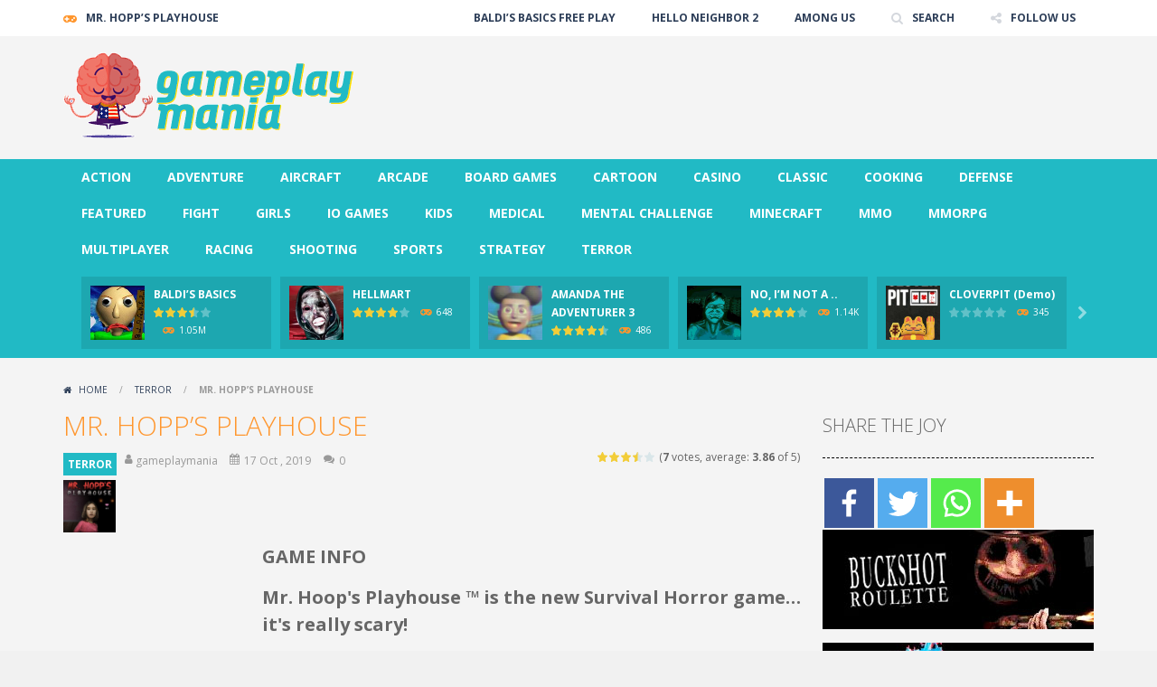

--- FILE ---
content_type: text/html; charset=UTF-8
request_url: https://gameplaymania.com/game/mr-hopps-playhouse/
body_size: 21331
content:
<!doctype html>
<!--[if IE 8]><html class="ie-8" lang="en-US"><![endif]-->
<!--[if IE 9]><html class="ie-9" lang="en-US"><![endif]-->
<!--[if (gt IE 9)|!(IE)]><!--><html lang="en-US"><!--<![endif]-->
<head>
<meta charset="UTF-8">
<meta name=viewport content="width=device-width, initial-scale=1">
<meta name="theme-color" content="#3469AF">
<meta name="msapplication-navbutton-color" content="#3469AF">
<meta name="apple-mobile-web-app-status-bar-style" content="default">
<link href='https://fonts.gstatic.com' crossorigin rel='preconnect' />
	<script type="text/javascript">function theChampLoadEvent(e){var t=window.onload;if(typeof window.onload!="function"){window.onload=e}else{window.onload=function(){t();e()}}}</script>
		<script type="text/javascript">var theChampDefaultLang = 'en_US', theChampCloseIconPath = 'https://gameplaymania.com/wp-content/plugins/super-socializer/images/close.png';</script>
		<script>var theChampSiteUrl = 'https://gameplaymania.com', theChampVerified = 0, theChampEmailPopup = 0, heateorSsMoreSharePopupSearchText = 'Search';</script>
			<script> var theChampFBKey = '', theChampFBLang = 'en_US', theChampFbLikeMycred = 0, theChampSsga = 0, theChampCommentNotification = 0, theChampHeateorFcmRecentComments = 0, theChampFbIosLogin = 0; </script>
						<script type="text/javascript">var theChampFBCommentUrl = 'https://gameplaymania.com/game/mr-hopps-playhouse/'; var theChampFBCommentColor = 'light'; var theChampFBCommentNumPosts = ''; var theChampFBCommentWidth = '100%'; var theChampFBCommentOrderby = 'social'; var theChampCommentingTabs = "facebook,disqus", theChampGpCommentsUrl = 'https://gameplaymania.com/game/mr-hopps-playhouse/', theChampDisqusShortname = '', theChampScEnabledTabs = 'fb', theChampScLabel = 'Leave a reply', theChampScTabLabels = {"wordpress":"Default Comments (0)","fb":"Facebook Comments","disqus":"Disqus Comments"}, theChampGpCommentsWidth = 0, theChampCommentingId = 'respond'</script>
						<script> var theChampSharingAjaxUrl = 'https://gameplaymania.com/wp-admin/admin-ajax.php', heateorSsFbMessengerAPI = 'https://www.facebook.com/dialog/send?app_id=595489497242932&display=popup&link=%encoded_post_url%&redirect_uri=%encoded_post_url%',heateorSsWhatsappShareAPI = 'web', heateorSsUrlCountFetched = [], heateorSsSharesText = 'Shares', heateorSsShareText = 'Share', theChampPluginIconPath = 'https://gameplaymania.com/wp-content/plugins/super-socializer/images/logo.png', theChampSaveSharesLocally = 0, theChampHorizontalSharingCountEnable = 0, theChampVerticalSharingCountEnable = 0, theChampSharingOffset = -10, theChampCounterOffset = -10, theChampMobileStickySharingEnabled = 0, heateorSsCopyLinkMessage = "Link copied.";
		var heateorSsHorSharingShortUrl = "https://gameplaymania.com/game/mr-hopps-playhouse/";var heateorSsVerticalSharingShortUrl = "https://gameplaymania.com/game/mr-hopps-playhouse/";		</script>
			<style type="text/css">
						.the_champ_button_instagram span.the_champ_svg,a.the_champ_instagram span.the_champ_svg{background:radial-gradient(circle at 30% 107%,#fdf497 0,#fdf497 5%,#fd5949 45%,#d6249f 60%,#285aeb 90%)}
					.the_champ_horizontal_sharing .the_champ_svg,.heateor_ss_standard_follow_icons_container .the_champ_svg{
					color: #fff;
				border-width: 0px;
		border-style: solid;
		border-color: transparent;
	}
		.the_champ_horizontal_sharing .theChampTCBackground{
		color:#666;
	}
		.the_champ_horizontal_sharing span.the_champ_svg:hover,.heateor_ss_standard_follow_icons_container span.the_champ_svg:hover{
				border-color: transparent;
	}
		.the_champ_vertical_sharing span.the_champ_svg,.heateor_ss_floating_follow_icons_container span.the_champ_svg{
					color: #fff;
				border-width: 0px;
		border-style: solid;
		border-color: transparent;
	}
		.the_champ_vertical_sharing .theChampTCBackground{
		color:#666;
	}
		.the_champ_vertical_sharing span.the_champ_svg:hover,.heateor_ss_floating_follow_icons_container span.the_champ_svg:hover{
						border-color: transparent;
		}
	</style>
	<meta name='robots' content='index, follow, max-image-preview:large, max-snippet:-1, max-video-preview:-1' />

	<!-- This site is optimized with the Yoast SEO plugin v21.4 - https://yoast.com/wordpress/plugins/seo/ -->
	<title>lll▷ MR. HOOP&#039;S PLAYHOUSE ™ 🐰 » Download Free Game 🥇</title>
	<meta name="description" content="MR. HOOP&#039;&#039;S PLAYHOUSE is the new horror game of the moment and in which you will feel REAL FEAR ⚡DOWNLOAD FREE HERE⚡" />
	<link rel="canonical" href="https://gameplaymania.com/game/mr-hopps-playhouse/" />
	<meta property="og:locale" content="en_US" />
	<meta property="og:type" content="article" />
	<meta property="og:title" content="lll▷ MR. HOOP&#039;S PLAYHOUSE ™ 🐰 » Download Free Game 🥇" />
	<meta property="og:description" content="MR. HOOP&#039;&#039;S PLAYHOUSE is the new horror game of the moment and in which you will feel REAL FEAR ⚡DOWNLOAD FREE HERE⚡" />
	<meta property="og:url" content="https://gameplaymania.com/game/mr-hopps-playhouse/" />
	<meta property="og:site_name" content="gameplaymania.com" />
	<meta property="article:published_time" content="2019-10-17T09:21:34+00:00" />
	<meta property="article:modified_time" content="2023-04-01T00:25:04+00:00" />
	<meta property="og:image" content="https://gameplaymania.com/wp-content/uploads/thumbs/custom/M/mr-hoop-s-playhouse-thumbnail-gameplaymania.jpg" />
	<meta property="og:image:width" content="200" />
	<meta property="og:image:height" content="200" />
	<meta property="og:image:type" content="image/jpeg" />
	<meta name="author" content="gameplaymania" />
	<meta name="twitter:card" content="summary_large_image" />
	<meta name="twitter:label1" content="Written by" />
	<meta name="twitter:data1" content="gameplaymania" />
	<meta name="twitter:label2" content="Est. reading time" />
	<meta name="twitter:data2" content="3 minutes" />
	<script type="application/ld+json" class="yoast-schema-graph">{"@context":"https://schema.org","@graph":[{"@type":"Article","@id":"https://gameplaymania.com/game/mr-hopps-playhouse/#article","isPartOf":{"@id":"https://gameplaymania.com/game/mr-hopps-playhouse/"},"author":{"name":"gameplaymania","@id":"https://gameplaymania.com/#/schema/person/4000db25ebe35946ee9a8944644f3b1f"},"headline":"MR. HOPP&#8217;S PLAYHOUSE","datePublished":"2019-10-17T09:21:34+00:00","dateModified":"2023-04-01T00:25:04+00:00","mainEntityOfPage":{"@id":"https://gameplaymania.com/game/mr-hopps-playhouse/"},"wordCount":484,"publisher":{"@id":"https://gameplaymania.com/#organization"},"image":{"@id":"https://gameplaymania.com/game/mr-hopps-playhouse/#primaryimage"},"thumbnailUrl":"https://gameplaymania.com/wp-content/uploads/thumbs/custom/M/mr-hoop-s-playhouse-thumbnail-gameplaymania.jpg","keywords":["mobile"],"articleSection":["TERROR"],"inLanguage":"en-US"},{"@type":"WebPage","@id":"https://gameplaymania.com/game/mr-hopps-playhouse/","url":"https://gameplaymania.com/game/mr-hopps-playhouse/","name":"lll▷ MR. HOOP'S PLAYHOUSE ™ 🐰 » Download Free Game 🥇","isPartOf":{"@id":"https://gameplaymania.com/#website"},"primaryImageOfPage":{"@id":"https://gameplaymania.com/game/mr-hopps-playhouse/#primaryimage"},"image":{"@id":"https://gameplaymania.com/game/mr-hopps-playhouse/#primaryimage"},"thumbnailUrl":"https://gameplaymania.com/wp-content/uploads/thumbs/custom/M/mr-hoop-s-playhouse-thumbnail-gameplaymania.jpg","datePublished":"2019-10-17T09:21:34+00:00","dateModified":"2023-04-01T00:25:04+00:00","description":"MR. HOOP''S PLAYHOUSE is the new horror game of the moment and in which you will feel REAL FEAR ⚡DOWNLOAD FREE HERE⚡","breadcrumb":{"@id":"https://gameplaymania.com/game/mr-hopps-playhouse/#breadcrumb"},"inLanguage":"en-US","potentialAction":[{"@type":"ReadAction","target":["https://gameplaymania.com/game/mr-hopps-playhouse/"]}]},{"@type":"ImageObject","inLanguage":"en-US","@id":"https://gameplaymania.com/game/mr-hopps-playhouse/#primaryimage","url":"https://gameplaymania.com/wp-content/uploads/thumbs/custom/M/mr-hoop-s-playhouse-thumbnail-gameplaymania.jpg","contentUrl":"https://gameplaymania.com/wp-content/uploads/thumbs/custom/M/mr-hoop-s-playhouse-thumbnail-gameplaymania.jpg","width":200,"height":200,"caption":"MR. HOPP'S PLAYHOUSE » Download Free PC Game at gameplaymania.com"},{"@type":"BreadcrumbList","@id":"https://gameplaymania.com/game/mr-hopps-playhouse/#breadcrumb","itemListElement":[{"@type":"ListItem","position":1,"name":"Front","item":"https://gameplaymania.com/"},{"@type":"ListItem","position":2,"name":"MR. HOPP&#8217;S PLAYHOUSE"}]},{"@type":"WebSite","@id":"https://gameplaymania.com/#website","url":"https://gameplaymania.com/","name":"gameplaymania.com","description":"Free Online Games &gt;&gt;&gt; Demo, Beta &amp; Alpha versions","publisher":{"@id":"https://gameplaymania.com/#organization"},"potentialAction":[{"@type":"SearchAction","target":{"@type":"EntryPoint","urlTemplate":"https://gameplaymania.com/?s={search_term_string}"},"query-input":"required name=search_term_string"}],"inLanguage":"en-US"},{"@type":"Organization","@id":"https://gameplaymania.com/#organization","name":"GAMEPLAYMANIA","url":"https://gameplaymania.com/","logo":{"@type":"ImageObject","inLanguage":"en-US","@id":"https://gameplaymania.com/#/schema/logo/image/","url":"https://gameplaymania.com/wp-content/uploads/2017/02/LOGO-GAMEPLAYMANIA-LOGIN-DEF.gif","contentUrl":"https://gameplaymania.com/wp-content/uploads/2017/02/LOGO-GAMEPLAYMANIA-LOGIN-DEF.gif","width":274,"height":84,"caption":"GAMEPLAYMANIA"},"image":{"@id":"https://gameplaymania.com/#/schema/logo/image/"}},{"@type":"Person","@id":"https://gameplaymania.com/#/schema/person/4000db25ebe35946ee9a8944644f3b1f","name":"gameplaymania","image":{"@type":"ImageObject","inLanguage":"en-US","@id":"https://gameplaymania.com/#/schema/person/image/","url":"https://secure.gravatar.com/avatar/6923ac411f036042d95a87fc8842deb2?s=96&d=mm&r=g","contentUrl":"https://secure.gravatar.com/avatar/6923ac411f036042d95a87fc8842deb2?s=96&d=mm&r=g","caption":"gameplaymania"},"url":"https://gameplaymania.com/game/author/gameplaymania/"}]}</script>
	<!-- / Yoast SEO plugin. -->


<link rel='dns-prefetch' href='//fonts.googleapis.com' />
<link rel="alternate" type="application/rss+xml" title="gameplaymania.com &raquo; Feed" href="https://gameplaymania.com/feed/" />
<link rel="alternate" type="application/rss+xml" title="gameplaymania.com &raquo; Comments Feed" href="https://gameplaymania.com/comments/feed/" />
<link rel="alternate" type="application/rss+xml" title="gameplaymania.com &raquo; MR. HOPP&#8217;S PLAYHOUSE Comments Feed" href="https://gameplaymania.com/game/mr-hopps-playhouse/feed/" />
<script type="text/javascript">
window._wpemojiSettings = {"baseUrl":"https:\/\/s.w.org\/images\/core\/emoji\/14.0.0\/72x72\/","ext":".png","svgUrl":"https:\/\/s.w.org\/images\/core\/emoji\/14.0.0\/svg\/","svgExt":".svg","source":{"concatemoji":"https:\/\/gameplaymania.com\/wp-includes\/js\/wp-emoji-release.min.js"}};
/*! This file is auto-generated */
!function(i,n){var o,s,e;function c(e){try{var t={supportTests:e,timestamp:(new Date).valueOf()};sessionStorage.setItem(o,JSON.stringify(t))}catch(e){}}function p(e,t,n){e.clearRect(0,0,e.canvas.width,e.canvas.height),e.fillText(t,0,0);var t=new Uint32Array(e.getImageData(0,0,e.canvas.width,e.canvas.height).data),r=(e.clearRect(0,0,e.canvas.width,e.canvas.height),e.fillText(n,0,0),new Uint32Array(e.getImageData(0,0,e.canvas.width,e.canvas.height).data));return t.every(function(e,t){return e===r[t]})}function u(e,t,n){switch(t){case"flag":return n(e,"\ud83c\udff3\ufe0f\u200d\u26a7\ufe0f","\ud83c\udff3\ufe0f\u200b\u26a7\ufe0f")?!1:!n(e,"\ud83c\uddfa\ud83c\uddf3","\ud83c\uddfa\u200b\ud83c\uddf3")&&!n(e,"\ud83c\udff4\udb40\udc67\udb40\udc62\udb40\udc65\udb40\udc6e\udb40\udc67\udb40\udc7f","\ud83c\udff4\u200b\udb40\udc67\u200b\udb40\udc62\u200b\udb40\udc65\u200b\udb40\udc6e\u200b\udb40\udc67\u200b\udb40\udc7f");case"emoji":return!n(e,"\ud83e\udef1\ud83c\udffb\u200d\ud83e\udef2\ud83c\udfff","\ud83e\udef1\ud83c\udffb\u200b\ud83e\udef2\ud83c\udfff")}return!1}function f(e,t,n){var r="undefined"!=typeof WorkerGlobalScope&&self instanceof WorkerGlobalScope?new OffscreenCanvas(300,150):i.createElement("canvas"),a=r.getContext("2d",{willReadFrequently:!0}),o=(a.textBaseline="top",a.font="600 32px Arial",{});return e.forEach(function(e){o[e]=t(a,e,n)}),o}function t(e){var t=i.createElement("script");t.src=e,t.defer=!0,i.head.appendChild(t)}"undefined"!=typeof Promise&&(o="wpEmojiSettingsSupports",s=["flag","emoji"],n.supports={everything:!0,everythingExceptFlag:!0},e=new Promise(function(e){i.addEventListener("DOMContentLoaded",e,{once:!0})}),new Promise(function(t){var n=function(){try{var e=JSON.parse(sessionStorage.getItem(o));if("object"==typeof e&&"number"==typeof e.timestamp&&(new Date).valueOf()<e.timestamp+604800&&"object"==typeof e.supportTests)return e.supportTests}catch(e){}return null}();if(!n){if("undefined"!=typeof Worker&&"undefined"!=typeof OffscreenCanvas&&"undefined"!=typeof URL&&URL.createObjectURL&&"undefined"!=typeof Blob)try{var e="postMessage("+f.toString()+"("+[JSON.stringify(s),u.toString(),p.toString()].join(",")+"));",r=new Blob([e],{type:"text/javascript"}),a=new Worker(URL.createObjectURL(r),{name:"wpTestEmojiSupports"});return void(a.onmessage=function(e){c(n=e.data),a.terminate(),t(n)})}catch(e){}c(n=f(s,u,p))}t(n)}).then(function(e){for(var t in e)n.supports[t]=e[t],n.supports.everything=n.supports.everything&&n.supports[t],"flag"!==t&&(n.supports.everythingExceptFlag=n.supports.everythingExceptFlag&&n.supports[t]);n.supports.everythingExceptFlag=n.supports.everythingExceptFlag&&!n.supports.flag,n.DOMReady=!1,n.readyCallback=function(){n.DOMReady=!0}}).then(function(){return e}).then(function(){var e;n.supports.everything||(n.readyCallback(),(e=n.source||{}).concatemoji?t(e.concatemoji):e.wpemoji&&e.twemoji&&(t(e.twemoji),t(e.wpemoji)))}))}((window,document),window._wpemojiSettings);
</script>
<style type="text/css">
img.wp-smiley,
img.emoji {
	display: inline !important;
	border: none !important;
	box-shadow: none !important;
	height: 1em !important;
	width: 1em !important;
	margin: 0 0.07em !important;
	vertical-align: -0.1em !important;
	background: none !important;
	padding: 0 !important;
}
</style>
	<link rel='stylesheet' id='wp-block-library-css' href='https://gameplaymania.com/wp-includes/css/dist/block-library/style.min.css' type='text/css' media='all' />
<style id='classic-theme-styles-inline-css' type='text/css'>
/*! This file is auto-generated */
.wp-block-button__link{color:#fff;background-color:#32373c;border-radius:9999px;box-shadow:none;text-decoration:none;padding:calc(.667em + 2px) calc(1.333em + 2px);font-size:1.125em}.wp-block-file__button{background:#32373c;color:#fff;text-decoration:none}
</style>
<style id='global-styles-inline-css' type='text/css'>
body{--wp--preset--color--black: #000000;--wp--preset--color--cyan-bluish-gray: #abb8c3;--wp--preset--color--white: #ffffff;--wp--preset--color--pale-pink: #f78da7;--wp--preset--color--vivid-red: #cf2e2e;--wp--preset--color--luminous-vivid-orange: #ff6900;--wp--preset--color--luminous-vivid-amber: #fcb900;--wp--preset--color--light-green-cyan: #7bdcb5;--wp--preset--color--vivid-green-cyan: #00d084;--wp--preset--color--pale-cyan-blue: #8ed1fc;--wp--preset--color--vivid-cyan-blue: #0693e3;--wp--preset--color--vivid-purple: #9b51e0;--wp--preset--gradient--vivid-cyan-blue-to-vivid-purple: linear-gradient(135deg,rgba(6,147,227,1) 0%,rgb(155,81,224) 100%);--wp--preset--gradient--light-green-cyan-to-vivid-green-cyan: linear-gradient(135deg,rgb(122,220,180) 0%,rgb(0,208,130) 100%);--wp--preset--gradient--luminous-vivid-amber-to-luminous-vivid-orange: linear-gradient(135deg,rgba(252,185,0,1) 0%,rgba(255,105,0,1) 100%);--wp--preset--gradient--luminous-vivid-orange-to-vivid-red: linear-gradient(135deg,rgba(255,105,0,1) 0%,rgb(207,46,46) 100%);--wp--preset--gradient--very-light-gray-to-cyan-bluish-gray: linear-gradient(135deg,rgb(238,238,238) 0%,rgb(169,184,195) 100%);--wp--preset--gradient--cool-to-warm-spectrum: linear-gradient(135deg,rgb(74,234,220) 0%,rgb(151,120,209) 20%,rgb(207,42,186) 40%,rgb(238,44,130) 60%,rgb(251,105,98) 80%,rgb(254,248,76) 100%);--wp--preset--gradient--blush-light-purple: linear-gradient(135deg,rgb(255,206,236) 0%,rgb(152,150,240) 100%);--wp--preset--gradient--blush-bordeaux: linear-gradient(135deg,rgb(254,205,165) 0%,rgb(254,45,45) 50%,rgb(107,0,62) 100%);--wp--preset--gradient--luminous-dusk: linear-gradient(135deg,rgb(255,203,112) 0%,rgb(199,81,192) 50%,rgb(65,88,208) 100%);--wp--preset--gradient--pale-ocean: linear-gradient(135deg,rgb(255,245,203) 0%,rgb(182,227,212) 50%,rgb(51,167,181) 100%);--wp--preset--gradient--electric-grass: linear-gradient(135deg,rgb(202,248,128) 0%,rgb(113,206,126) 100%);--wp--preset--gradient--midnight: linear-gradient(135deg,rgb(2,3,129) 0%,rgb(40,116,252) 100%);--wp--preset--font-size--small: 13px;--wp--preset--font-size--medium: 20px;--wp--preset--font-size--large: 36px;--wp--preset--font-size--x-large: 42px;--wp--preset--spacing--20: 0.44rem;--wp--preset--spacing--30: 0.67rem;--wp--preset--spacing--40: 1rem;--wp--preset--spacing--50: 1.5rem;--wp--preset--spacing--60: 2.25rem;--wp--preset--spacing--70: 3.38rem;--wp--preset--spacing--80: 5.06rem;--wp--preset--shadow--natural: 6px 6px 9px rgba(0, 0, 0, 0.2);--wp--preset--shadow--deep: 12px 12px 50px rgba(0, 0, 0, 0.4);--wp--preset--shadow--sharp: 6px 6px 0px rgba(0, 0, 0, 0.2);--wp--preset--shadow--outlined: 6px 6px 0px -3px rgba(255, 255, 255, 1), 6px 6px rgba(0, 0, 0, 1);--wp--preset--shadow--crisp: 6px 6px 0px rgba(0, 0, 0, 1);}:where(.is-layout-flex){gap: 0.5em;}:where(.is-layout-grid){gap: 0.5em;}body .is-layout-flow > .alignleft{float: left;margin-inline-start: 0;margin-inline-end: 2em;}body .is-layout-flow > .alignright{float: right;margin-inline-start: 2em;margin-inline-end: 0;}body .is-layout-flow > .aligncenter{margin-left: auto !important;margin-right: auto !important;}body .is-layout-constrained > .alignleft{float: left;margin-inline-start: 0;margin-inline-end: 2em;}body .is-layout-constrained > .alignright{float: right;margin-inline-start: 2em;margin-inline-end: 0;}body .is-layout-constrained > .aligncenter{margin-left: auto !important;margin-right: auto !important;}body .is-layout-constrained > :where(:not(.alignleft):not(.alignright):not(.alignfull)){max-width: var(--wp--style--global--content-size);margin-left: auto !important;margin-right: auto !important;}body .is-layout-constrained > .alignwide{max-width: var(--wp--style--global--wide-size);}body .is-layout-flex{display: flex;}body .is-layout-flex{flex-wrap: wrap;align-items: center;}body .is-layout-flex > *{margin: 0;}body .is-layout-grid{display: grid;}body .is-layout-grid > *{margin: 0;}:where(.wp-block-columns.is-layout-flex){gap: 2em;}:where(.wp-block-columns.is-layout-grid){gap: 2em;}:where(.wp-block-post-template.is-layout-flex){gap: 1.25em;}:where(.wp-block-post-template.is-layout-grid){gap: 1.25em;}.has-black-color{color: var(--wp--preset--color--black) !important;}.has-cyan-bluish-gray-color{color: var(--wp--preset--color--cyan-bluish-gray) !important;}.has-white-color{color: var(--wp--preset--color--white) !important;}.has-pale-pink-color{color: var(--wp--preset--color--pale-pink) !important;}.has-vivid-red-color{color: var(--wp--preset--color--vivid-red) !important;}.has-luminous-vivid-orange-color{color: var(--wp--preset--color--luminous-vivid-orange) !important;}.has-luminous-vivid-amber-color{color: var(--wp--preset--color--luminous-vivid-amber) !important;}.has-light-green-cyan-color{color: var(--wp--preset--color--light-green-cyan) !important;}.has-vivid-green-cyan-color{color: var(--wp--preset--color--vivid-green-cyan) !important;}.has-pale-cyan-blue-color{color: var(--wp--preset--color--pale-cyan-blue) !important;}.has-vivid-cyan-blue-color{color: var(--wp--preset--color--vivid-cyan-blue) !important;}.has-vivid-purple-color{color: var(--wp--preset--color--vivid-purple) !important;}.has-black-background-color{background-color: var(--wp--preset--color--black) !important;}.has-cyan-bluish-gray-background-color{background-color: var(--wp--preset--color--cyan-bluish-gray) !important;}.has-white-background-color{background-color: var(--wp--preset--color--white) !important;}.has-pale-pink-background-color{background-color: var(--wp--preset--color--pale-pink) !important;}.has-vivid-red-background-color{background-color: var(--wp--preset--color--vivid-red) !important;}.has-luminous-vivid-orange-background-color{background-color: var(--wp--preset--color--luminous-vivid-orange) !important;}.has-luminous-vivid-amber-background-color{background-color: var(--wp--preset--color--luminous-vivid-amber) !important;}.has-light-green-cyan-background-color{background-color: var(--wp--preset--color--light-green-cyan) !important;}.has-vivid-green-cyan-background-color{background-color: var(--wp--preset--color--vivid-green-cyan) !important;}.has-pale-cyan-blue-background-color{background-color: var(--wp--preset--color--pale-cyan-blue) !important;}.has-vivid-cyan-blue-background-color{background-color: var(--wp--preset--color--vivid-cyan-blue) !important;}.has-vivid-purple-background-color{background-color: var(--wp--preset--color--vivid-purple) !important;}.has-black-border-color{border-color: var(--wp--preset--color--black) !important;}.has-cyan-bluish-gray-border-color{border-color: var(--wp--preset--color--cyan-bluish-gray) !important;}.has-white-border-color{border-color: var(--wp--preset--color--white) !important;}.has-pale-pink-border-color{border-color: var(--wp--preset--color--pale-pink) !important;}.has-vivid-red-border-color{border-color: var(--wp--preset--color--vivid-red) !important;}.has-luminous-vivid-orange-border-color{border-color: var(--wp--preset--color--luminous-vivid-orange) !important;}.has-luminous-vivid-amber-border-color{border-color: var(--wp--preset--color--luminous-vivid-amber) !important;}.has-light-green-cyan-border-color{border-color: var(--wp--preset--color--light-green-cyan) !important;}.has-vivid-green-cyan-border-color{border-color: var(--wp--preset--color--vivid-green-cyan) !important;}.has-pale-cyan-blue-border-color{border-color: var(--wp--preset--color--pale-cyan-blue) !important;}.has-vivid-cyan-blue-border-color{border-color: var(--wp--preset--color--vivid-cyan-blue) !important;}.has-vivid-purple-border-color{border-color: var(--wp--preset--color--vivid-purple) !important;}.has-vivid-cyan-blue-to-vivid-purple-gradient-background{background: var(--wp--preset--gradient--vivid-cyan-blue-to-vivid-purple) !important;}.has-light-green-cyan-to-vivid-green-cyan-gradient-background{background: var(--wp--preset--gradient--light-green-cyan-to-vivid-green-cyan) !important;}.has-luminous-vivid-amber-to-luminous-vivid-orange-gradient-background{background: var(--wp--preset--gradient--luminous-vivid-amber-to-luminous-vivid-orange) !important;}.has-luminous-vivid-orange-to-vivid-red-gradient-background{background: var(--wp--preset--gradient--luminous-vivid-orange-to-vivid-red) !important;}.has-very-light-gray-to-cyan-bluish-gray-gradient-background{background: var(--wp--preset--gradient--very-light-gray-to-cyan-bluish-gray) !important;}.has-cool-to-warm-spectrum-gradient-background{background: var(--wp--preset--gradient--cool-to-warm-spectrum) !important;}.has-blush-light-purple-gradient-background{background: var(--wp--preset--gradient--blush-light-purple) !important;}.has-blush-bordeaux-gradient-background{background: var(--wp--preset--gradient--blush-bordeaux) !important;}.has-luminous-dusk-gradient-background{background: var(--wp--preset--gradient--luminous-dusk) !important;}.has-pale-ocean-gradient-background{background: var(--wp--preset--gradient--pale-ocean) !important;}.has-electric-grass-gradient-background{background: var(--wp--preset--gradient--electric-grass) !important;}.has-midnight-gradient-background{background: var(--wp--preset--gradient--midnight) !important;}.has-small-font-size{font-size: var(--wp--preset--font-size--small) !important;}.has-medium-font-size{font-size: var(--wp--preset--font-size--medium) !important;}.has-large-font-size{font-size: var(--wp--preset--font-size--large) !important;}.has-x-large-font-size{font-size: var(--wp--preset--font-size--x-large) !important;}
.wp-block-navigation a:where(:not(.wp-element-button)){color: inherit;}
:where(.wp-block-post-template.is-layout-flex){gap: 1.25em;}:where(.wp-block-post-template.is-layout-grid){gap: 1.25em;}
:where(.wp-block-columns.is-layout-flex){gap: 2em;}:where(.wp-block-columns.is-layout-grid){gap: 2em;}
.wp-block-pullquote{font-size: 1.5em;line-height: 1.6;}
</style>
<link rel='stylesheet' id='redux-extendify-styles-css' href='https://gameplaymania.com/wp-content/plugins/redux-framework/redux-core/assets/css/extendify-utilities.css' type='text/css' media='all' />
<link rel='stylesheet' id='contact-form-7-css' href='https://gameplaymania.com/wp-content/plugins/contact-form-7/includes/css/styles.css' type='text/css' media='all' />
<link rel='stylesheet' id='wp-postratings-css' href='https://gameplaymania.com/wp-content/plugins/wp-postratings/css/postratings-css.css' type='text/css' media='all' />
<link rel='stylesheet' id='wp-pagenavi-css' href='https://gameplaymania.com/wp-content/plugins/wp-pagenavi/pagenavi-css.css' type='text/css' media='all' />
<link rel='stylesheet' id='myarcadetheme-style-css' href='https://gameplaymania.com/wp-content/themes/myarcadetheme/style.css' type='text/css' media='all' />
<link rel='stylesheet' id='mt-fa-css' href='https://gameplaymania.com/wp-content/themes/myarcadetheme/css/fa.css' type='text/css' media='all' />
<link rel='stylesheet' id='mt-create-css' href='https://gameplaymania.com/wp-content/themes/myarcadetheme/create.css' type='text/css' media='all' />
<link rel='stylesheet' id='mt-opensans-css' href='//fonts.googleapis.com/css?display=swap&#038;family=Open+Sans%3A300italic%2C400italic%2C700italic%2C400%2C300%2C700&#038;subset=latin&#038;ver=9ad4963d227895a9cb8a1a96509669c7' type='text/css' media='all' />
<link rel='stylesheet' id='mt-featherlight-css' href='https://gameplaymania.com/wp-content/themes/myarcadetheme/css/featherlight.min.css' type='text/css' media='all' />
<link rel='stylesheet' id='mt-featherlight-gallery-css' href='https://gameplaymania.com/wp-content/themes/myarcadetheme/css/featherlight.gallery.min.css' type='text/css' media='all' />
<link rel='stylesheet' id='the_champ_frontend_css-css' href='https://gameplaymania.com/wp-content/plugins/super-socializer/css/front.css' type='text/css' media='all' />
<script type='text/javascript' src='https://gameplaymania.com/wp-includes/js/jquery/jquery.min.js' id='jquery-core-js'></script>
<script type='text/javascript' src='https://gameplaymania.com/wp-includes/js/jquery/jquery-migrate.min.js' id='jquery-migrate-js'></script>
<link rel="https://api.w.org/" href="https://gameplaymania.com/wp-json/" /><link rel="alternate" type="application/json" href="https://gameplaymania.com/wp-json/wp/v2/posts/2599" /><link rel="EditURI" type="application/rsd+xml" title="RSD" href="https://gameplaymania.com/xmlrpc.php?rsd" />
<link rel='shortlink' href='https://gameplaymania.com/?p=2599' />
<link rel="alternate" type="application/json+oembed" href="https://gameplaymania.com/wp-json/oembed/1.0/embed?url=https%3A%2F%2Fgameplaymania.com%2Fgame%2Fmr-hopps-playhouse%2F" />
<link rel="alternate" type="text/xml+oembed" href="https://gameplaymania.com/wp-json/oembed/1.0/embed?url=https%3A%2F%2Fgameplaymania.com%2Fgame%2Fmr-hopps-playhouse%2F&#038;format=xml" />
<meta name="generator" content="Redux 4.4.9" />
<meta name="generator" content="MyArcadePlugin Pro 6.2.0" />
<link rel="shortcut icon" type="image/x-icon" href="https://gameplaymania.com/wp-content/uploads/2018/09/JUGARMANIA-FAVICON.ico">
    <script type="application/ld+json">
    {
      "@context": "http://schema.org/",
      "type": "VideoGame",
      "aggregateRating": {
        "type": "aggregateRating",
        "ratingValue": "3.86",
        "reviewCount": "7",
        "bestRating": "5",
        "worstRating": "0"
      },
      "applicationCategory": "Game",
      "description": "Mr. Hoop's Playhouse ™ is the new Survival Horror game… it's really scary! Mr. Hoop's Playhouse is the latest in survival Horror games that will make you jump out of the chair on more than one occasion, in the style of the already mythical Baldi's Basics. In this escape game you will face Mr. hoop's, a sinister toy rabbit. Read on and we'll tell you how to download free! &nbsp; Who hasn't been scared as a kid with a toy? Well, in this game, you're gonna live it again. Mr. Hoop's gonna ...",
      "genre": "TERROR",
      "image": "https://gameplaymania.com/wp-content/uploads/thumbs/custom/M/mr-hoop-s-playhouse-thumbnail-gameplaymania-150x150.jpg",
      "name": "MR. HOPP&#8217;S PLAYHOUSE",
      "operatingSystem": "Web Browser",
      "url": "https://gameplaymania.com/game/mr-hopps-playhouse/"
    }
    </script>
    <style type="text/css">.recentcomments a{display:inline !important;padding:0 !important;margin:0 !important;}</style><!--[if lt IE 9]><script src="https://gameplaymania.com/wp-content/themes/myarcadetheme/js/lib/html5.js"></script><![endif]-->
</head>

<body class="post-template-default single single-post postid-2599 single-format-standard">
    <div class="all">
    <header class="hdcn" id="header_magazine">
        <div class="hdcn-1" itemscope="itemscope" itemtype="http://www.schema.org/SiteNavigationElement">
      <div class="cont">
        <div class="fa-gamepad">MR. HOPP&#8217;S PLAYHOUSE</div>
                <ul class="menu-top">
          <li id="menu-item-1257" class="menu-item menu-item-type-custom menu-item-object-custom menu-item-1257"><a href="https://gameplaymania.com/game/baldis-basics/" itemprop="url">BALDI&#8217;S BASICS FREE PLAY</a></li>
<li id="menu-item-1738" class="menu-item menu-item-type-custom menu-item-object-custom menu-item-1738"><a href="https://gameplaymania.com/game/hello-neighbor-2-hello-guest-alpha/" itemprop="url">HELLO NEIGHBOR 2</a></li>
<li id="menu-item-2087" class="menu-item menu-item-type-custom menu-item-object-custom menu-item-2087"><a href="https://gameplaymania.com/game/among-us/" itemprop="url">AMONG US</a></li>

          
                    <li><a class="fa-search" href="#" data-toggle="modal" data-target="#modl-srch">SEARCH</a></li>
          
                    <li class="shar-cnt">
            <a class="fa-share-alt" href="#">FOLLOW US</a>
            <ul class="lst-social">
                <li>
    <a target="_blank" href="https://www.facebook.com/gameplaymaniacom/" title="Facebook" class="fa-facebook">
      <span>Facebook</span>
    </a>
  </li>

  <li>
    <a target="_blank" href="https://twitter.com/gameplaym4ni4" title="Twitter" class="fa-twitter">
      <span>Twitter</span>
    </a>
  </li>





















  <li>
    <a target="_blank" href="https://gameplaymania.com/feed/" title="RSS" class="fa-rss">
      <span>RSS</span>
    </a>
  </li>
            </ul>
          </li>
                  </ul>
              </div>
    </div>
  
  <div class="hdcn-2" itemscope="itemscope" itemtype="http://schema.org/WPHeader">
    <div class="cont">
      <div class="logo">
        <a href="https://gameplaymania.com" title="gameplaymania.com" itemprop="url">
                    <img src="https://gameplaymania.com/wp-content/uploads/2017/02/LOGO-GAMEPLAYMANIA-CABECERA-DEF.gif" alt="gameplaymania.com" title="gameplaymania.com" itemprop="image"/>
        </a>
        <meta itemprop="name" content="gameplaymania.com">
      </div>

            <div class="bnr728">
        <script async src="//pagead2.googlesyndication.com/pagead/js/adsbygoogle.js"></script>
<!-- Banner cabecera jugarmania.com -->
<ins class="adsbygoogle"
     style="display:inline-block;width:728px;height:90px"
     data-ad-client="ca-pub-6128714463069315"
     data-ad-slot="6400368784"></ins>
<script>
(adsbygoogle = window.adsbygoogle || []).push({});
</script>      </div>
          </div>
  </div>

  <div class="hdcn-3">
    <div class="cont">
            <nav class="menu">
        <button class="menu-botn"><span class="fa-bars">Menu</span></button>
        <ul>
          <li id="menu-item-657" class="menu-item menu-item-type-taxonomy menu-item-object-category menu-item-657"><a href="https://gameplaymania.com/action/" itemprop="url">ACTION</a></li>
<li id="menu-item-658" class="menu-item menu-item-type-taxonomy menu-item-object-category menu-item-658"><a href="https://gameplaymania.com/adventure/" itemprop="url">ADVENTURE</a></li>
<li id="menu-item-659" class="menu-item menu-item-type-taxonomy menu-item-object-category menu-item-659"><a href="https://gameplaymania.com/aircraft/" itemprop="url">AIRCRAFT</a></li>
<li id="menu-item-660" class="menu-item menu-item-type-taxonomy menu-item-object-category menu-item-660"><a href="https://gameplaymania.com/arcade/" itemprop="url">ARCADE</a></li>
<li id="menu-item-661" class="menu-item menu-item-type-taxonomy menu-item-object-category menu-item-661"><a href="https://gameplaymania.com/board-games/" itemprop="url">BOARD GAMES</a></li>
<li id="menu-item-662" class="menu-item menu-item-type-taxonomy menu-item-object-category menu-item-662"><a href="https://gameplaymania.com/cartoon/" itemprop="url">CARTOON</a></li>
<li id="menu-item-663" class="menu-item menu-item-type-taxonomy menu-item-object-category menu-item-663"><a href="https://gameplaymania.com/casino/" itemprop="url">CASINO</a></li>
<li id="menu-item-664" class="menu-item menu-item-type-taxonomy menu-item-object-category menu-item-664"><a href="https://gameplaymania.com/classic/" itemprop="url">CLASSIC</a></li>
<li id="menu-item-665" class="menu-item menu-item-type-taxonomy menu-item-object-category menu-item-665"><a href="https://gameplaymania.com/cooking/" itemprop="url">COOKING</a></li>
<li id="menu-item-666" class="menu-item menu-item-type-taxonomy menu-item-object-category menu-item-666"><a href="https://gameplaymania.com/defense/" itemprop="url">DEFENSE</a></li>
<li id="menu-item-667" class="menu-item menu-item-type-taxonomy menu-item-object-category menu-item-667"><a href="https://gameplaymania.com/featured/" itemprop="url">FEATURED</a></li>
<li id="menu-item-668" class="menu-item menu-item-type-taxonomy menu-item-object-category menu-item-668"><a href="https://gameplaymania.com/fight/" itemprop="url">FIGHT</a></li>
<li id="menu-item-669" class="menu-item menu-item-type-taxonomy menu-item-object-category menu-item-669"><a href="https://gameplaymania.com/girls/" itemprop="url">GIRLS</a></li>
<li id="menu-item-670" class="menu-item menu-item-type-taxonomy menu-item-object-category menu-item-670"><a href="https://gameplaymania.com/io-games/" itemprop="url">IO GAMES</a></li>
<li id="menu-item-671" class="menu-item menu-item-type-taxonomy menu-item-object-category menu-item-671"><a href="https://gameplaymania.com/kids/" itemprop="url">KIDS</a></li>
<li id="menu-item-672" class="menu-item menu-item-type-taxonomy menu-item-object-category menu-item-672"><a href="https://gameplaymania.com/medical/" itemprop="url">MEDICAL</a></li>
<li id="menu-item-673" class="menu-item menu-item-type-taxonomy menu-item-object-category menu-item-673"><a href="https://gameplaymania.com/mental-challenge/" itemprop="url">MENTAL CHALLENGE</a></li>
<li id="menu-item-674" class="menu-item menu-item-type-taxonomy menu-item-object-category menu-item-674"><a href="https://gameplaymania.com/minecraft/" itemprop="url">MINECRAFT</a></li>
<li id="menu-item-675" class="menu-item menu-item-type-taxonomy menu-item-object-category menu-item-675"><a href="https://gameplaymania.com/mmo/" itemprop="url">MMO</a></li>
<li id="menu-item-676" class="menu-item menu-item-type-taxonomy menu-item-object-category menu-item-676"><a href="https://gameplaymania.com/mmorpg/" itemprop="url">MMORPG</a></li>
<li id="menu-item-677" class="menu-item menu-item-type-taxonomy menu-item-object-category menu-item-677"><a href="https://gameplaymania.com/multiplayer/" itemprop="url">MULTIPLAYER</a></li>
<li id="menu-item-678" class="menu-item menu-item-type-taxonomy menu-item-object-category menu-item-678"><a href="https://gameplaymania.com/racing/" itemprop="url">RACING</a></li>
<li id="menu-item-679" class="menu-item menu-item-type-taxonomy menu-item-object-category menu-item-679"><a href="https://gameplaymania.com/shooting/" itemprop="url">SHOOTING</a></li>
<li id="menu-item-680" class="menu-item menu-item-type-taxonomy menu-item-object-category menu-item-680"><a href="https://gameplaymania.com/sports/" itemprop="url">SPORTS</a></li>
<li id="menu-item-681" class="menu-item menu-item-type-taxonomy menu-item-object-category menu-item-681"><a href="https://gameplaymania.com/strategy/" itemprop="url">STRATEGY</a></li>
<li id="menu-item-682" class="menu-item menu-item-type-taxonomy menu-item-object-category current-post-ancestor current-menu-parent current-post-parent menu-item-682"><a href="https://gameplaymania.com/terror/" itemprop="url">TERROR</a></li>
        </ul>

              </nav>

          </div>
  </div>

      <div class="hdcn-4">
      <div class="cont">
        <div class="mt-bx-loading"></div>
        <div class="hdgms-cn" style="visibility:hidden">
          <ul class="sldr-hd">
                        <!--<game>-->
            <li>
              <div class="gmcn-smal">
                <figure class="gm-imag"><a href="https://gameplaymania.com/game/baldis-basics/"><img src="https://gameplaymania.com/wp-content/uploads/thumbs/custom/B/baldi-s-basics-thumbnail-gameplaymania-150x150.jpg" width="60" height="60"  alt="BALDI&#8217;S BASICS" /><span class="fa-gamepad"><strong>PLAY</strong> <span>NOW!</span></span></a></figure>
                <div class="gm-titl"><a href="https://gameplaymania.com/game/baldis-basics/">BALDI&#8217;S BASICS</a></div>

                 <div class="gm-vpcn">
    <div class="gm-vote">
      <div class="post-ratings">
        <img src="https://gameplaymania.com/wp-content/plugins/wp-postratings/images/stars/rating_on.gif" alt="495 votes, average: 3.85 out of 5" title="495 votes, average: 3.85 out of 5" class="post-ratings-image" /><img src="https://gameplaymania.com/wp-content/plugins/wp-postratings/images/stars/rating_on.gif" alt="495 votes, average: 3.85 out of 5" title="495 votes, average: 3.85 out of 5" class="post-ratings-image" /><img src="https://gameplaymania.com/wp-content/plugins/wp-postratings/images/stars/rating_on.gif" alt="495 votes, average: 3.85 out of 5" title="495 votes, average: 3.85 out of 5" class="post-ratings-image" /><img src="https://gameplaymania.com/wp-content/plugins/wp-postratings/images/stars/rating_half.gif" alt="495 votes, average: 3.85 out of 5" title="495 votes, average: 3.85 out of 5" class="post-ratings-image" /><img src="https://gameplaymania.com/wp-content/plugins/wp-postratings/images/stars/rating_off.gif" alt="495 votes, average: 3.85 out of 5" title="495 votes, average: 3.85 out of 5" class="post-ratings-image" /><meta itemprop="name" content="BALDI&#8217;S BASICS" /><meta itemprop="headline" content="BALDI&#8217;S BASICS" /><meta itemprop="description" content="
Baldi's Basics is an educational game in which nothing is what it seems... it's a horror game!







Baldi's Basics is an addictive and disturbing horror game in which you'll confront a Baldi: the b..." /><meta itemprop="datePublished" content="2018-05-23T12:39:25+00:00" /><meta itemprop="dateModified" content="2023-09-22T16:43:52+00:00" /><meta itemprop="url" content="https://gameplaymania.com/game/baldis-basics/" /><meta itemprop="author" content="gameplaymania" /><meta itemprop="mainEntityOfPage" content="https://gameplaymania.com/game/baldis-basics/" /><div style="display: none;" itemprop="image" itemscope itemtype="https://schema.org/ImageObject"><meta itemprop="url" content="https://gameplaymania.com/wp-content/uploads/thumbs/custom/B/baldi-s-basics-thumbnail-gameplaymania-150x150.jpg" /><meta itemprop="width" content="150" /><meta itemprop="height" content="150" /></div><div style="display: none;" itemprop="publisher" itemscope itemtype="https://schema.org/Organization"><meta itemprop="name" content="gameplaymania.com" /><meta itemprop="url" content="https://gameplaymania.com" /><div itemprop="logo" itemscope itemtype="https://schema.org/ImageObject"><meta itemprop="url" content="" /></div></div><div style="display: none;" itemprop="aggregateRating" itemscope itemtype="https://schema.org/AggregateRating"><meta itemprop="bestRating" content="5" /><meta itemprop="worstRating" content="1" /><meta itemprop="ratingValue" content="3.85" /><meta itemprop="ratingCount" content="495" /></div>      </div>
    </div>

    <span class="gm-play fa-gamepad">1.05M</span>  </div>
                </div>
            </li>
            <!--</game>-->
                        <!--<game>-->
            <li>
              <div class="gmcn-smal">
                <figure class="gm-imag"><a href="https://gameplaymania.com/game/hellmart/"><img src="https://gameplaymania.com/wp-content/uploads/thumbs/custom/H/hellmart-demo-thumbnail-gameplaymania-150x150.jpg" width="60" height="60"  alt="HELLMART" /><span class="fa-gamepad"><strong>PLAY</strong> <span>NOW!</span></span></a></figure>
                <div class="gm-titl"><a href="https://gameplaymania.com/game/hellmart/">HELLMART</a></div>

                 <div class="gm-vpcn">
    <div class="gm-vote">
      <div class="post-ratings">
        <img src="https://gameplaymania.com/wp-content/plugins/wp-postratings/images/stars/rating_on.gif" alt="1 vote, average: 4.00 out of 5" title="1 vote, average: 4.00 out of 5" class="post-ratings-image" /><img src="https://gameplaymania.com/wp-content/plugins/wp-postratings/images/stars/rating_on.gif" alt="1 vote, average: 4.00 out of 5" title="1 vote, average: 4.00 out of 5" class="post-ratings-image" /><img src="https://gameplaymania.com/wp-content/plugins/wp-postratings/images/stars/rating_on.gif" alt="1 vote, average: 4.00 out of 5" title="1 vote, average: 4.00 out of 5" class="post-ratings-image" /><img src="https://gameplaymania.com/wp-content/plugins/wp-postratings/images/stars/rating_on.gif" alt="1 vote, average: 4.00 out of 5" title="1 vote, average: 4.00 out of 5" class="post-ratings-image" /><img src="https://gameplaymania.com/wp-content/plugins/wp-postratings/images/stars/rating_off.gif" alt="1 vote, average: 4.00 out of 5" title="1 vote, average: 4.00 out of 5" class="post-ratings-image" /><meta itemprop="name" content="HELLMART" /><meta itemprop="headline" content="HELLMART" /><meta itemprop="description" content="
Hellmart is a 24-Hour Supermarket Simulator Infested with Monstrous Beings















Discover Hellmart, one of the horror games in the survival horror genre for PC where you must survive in a su..." /><meta itemprop="datePublished" content="2025-12-03T22:59:22+00:00" /><meta itemprop="dateModified" content="2025-12-03T23:16:51+00:00" /><meta itemprop="url" content="https://gameplaymania.com/game/hellmart/" /><meta itemprop="author" content="gameplaymania" /><meta itemprop="mainEntityOfPage" content="https://gameplaymania.com/game/hellmart/" /><div style="display: none;" itemprop="image" itemscope itemtype="https://schema.org/ImageObject"><meta itemprop="url" content="https://gameplaymania.com/wp-content/uploads/thumbs/custom/H/hellmart-demo-thumbnail-gameplaymania-150x150.jpg" /><meta itemprop="width" content="150" /><meta itemprop="height" content="150" /></div><div style="display: none;" itemprop="publisher" itemscope itemtype="https://schema.org/Organization"><meta itemprop="name" content="gameplaymania.com" /><meta itemprop="url" content="https://gameplaymania.com" /><div itemprop="logo" itemscope itemtype="https://schema.org/ImageObject"><meta itemprop="url" content="" /></div></div><div style="display: none;" itemprop="aggregateRating" itemscope itemtype="https://schema.org/AggregateRating"><meta itemprop="bestRating" content="5" /><meta itemprop="worstRating" content="1" /><meta itemprop="ratingValue" content="4" /><meta itemprop="ratingCount" content="1" /></div>      </div>
    </div>

    <span class="gm-play fa-gamepad">648</span>  </div>
                </div>
            </li>
            <!--</game>-->
                        <!--<game>-->
            <li>
              <div class="gmcn-smal">
                <figure class="gm-imag"><a href="https://gameplaymania.com/game/amanda-the-adventurer-3/"><img src="https://gameplaymania.com/wp-content/uploads/thumbs/custom/A/amanda-the-adventurer-3-thumbnail-gameplaymania-150x150.jpg" width="60" height="60"  alt="AMANDA THE ADVENTURER 3" /><span class="fa-gamepad"><strong>PLAY</strong> <span>NOW!</span></span></a></figure>
                <div class="gm-titl"><a href="https://gameplaymania.com/game/amanda-the-adventurer-3/">AMANDA THE ADVENTURER 3</a></div>

                 <div class="gm-vpcn">
    <div class="gm-vote">
      <div class="post-ratings">
        <img src="https://gameplaymania.com/wp-content/plugins/wp-postratings/images/stars/rating_on.gif" alt="2 votes, average: 4.50 out of 5" title="2 votes, average: 4.50 out of 5" class="post-ratings-image" /><img src="https://gameplaymania.com/wp-content/plugins/wp-postratings/images/stars/rating_on.gif" alt="2 votes, average: 4.50 out of 5" title="2 votes, average: 4.50 out of 5" class="post-ratings-image" /><img src="https://gameplaymania.com/wp-content/plugins/wp-postratings/images/stars/rating_on.gif" alt="2 votes, average: 4.50 out of 5" title="2 votes, average: 4.50 out of 5" class="post-ratings-image" /><img src="https://gameplaymania.com/wp-content/plugins/wp-postratings/images/stars/rating_on.gif" alt="2 votes, average: 4.50 out of 5" title="2 votes, average: 4.50 out of 5" class="post-ratings-image" /><img src="https://gameplaymania.com/wp-content/plugins/wp-postratings/images/stars/rating_half.gif" alt="2 votes, average: 4.50 out of 5" title="2 votes, average: 4.50 out of 5" class="post-ratings-image" /><meta itemprop="name" content="AMANDA THE ADVENTURER 3" /><meta itemprop="headline" content="AMANDA THE ADVENTURER 3" /><meta itemprop="description" content="
Amanda the Adventurer 3: Complete Guide, Tips, Story and How to Play















Do you love adventure games with a touch of mystery, dark humor, and unforgettable characters? Amanda the Adventure..." /><meta itemprop="datePublished" content="2025-11-21T23:17:27+00:00" /><meta itemprop="dateModified" content="2025-12-03T22:46:36+00:00" /><meta itemprop="url" content="https://gameplaymania.com/game/amanda-the-adventurer-3/" /><meta itemprop="author" content="gameplaymania" /><meta itemprop="mainEntityOfPage" content="https://gameplaymania.com/game/amanda-the-adventurer-3/" /><div style="display: none;" itemprop="image" itemscope itemtype="https://schema.org/ImageObject"><meta itemprop="url" content="https://gameplaymania.com/wp-content/uploads/thumbs/custom/A/amanda-the-adventurer-3-thumbnail-gameplaymania-150x150.jpg" /><meta itemprop="width" content="150" /><meta itemprop="height" content="150" /></div><div style="display: none;" itemprop="publisher" itemscope itemtype="https://schema.org/Organization"><meta itemprop="name" content="gameplaymania.com" /><meta itemprop="url" content="https://gameplaymania.com" /><div itemprop="logo" itemscope itemtype="https://schema.org/ImageObject"><meta itemprop="url" content="" /></div></div><div style="display: none;" itemprop="aggregateRating" itemscope itemtype="https://schema.org/AggregateRating"><meta itemprop="bestRating" content="5" /><meta itemprop="worstRating" content="1" /><meta itemprop="ratingValue" content="4.5" /><meta itemprop="ratingCount" content="2" /></div>      </div>
    </div>

    <span class="gm-play fa-gamepad">486</span>  </div>
                </div>
            </li>
            <!--</game>-->
                        <!--<game>-->
            <li>
              <div class="gmcn-smal">
                <figure class="gm-imag"><a href="https://gameplaymania.com/game/no-im-not-a-human-demo/"><img src="https://gameplaymania.com/wp-content/uploads/thumbs/custom/N/no-i-m-not-a-human-thumbnail-gameplaymania-150x150.jpg" width="60" height="60"  alt="NO, I&#8217;M NOT A HUMAN (Demo)" /><span class="fa-gamepad"><strong>PLAY</strong> <span>NOW!</span></span></a></figure>
                <div class="gm-titl"><a href="https://gameplaymania.com/game/no-im-not-a-human-demo/">NO, I&#8217;M NOT A ..</a></div>

                 <div class="gm-vpcn">
    <div class="gm-vote">
      <div class="post-ratings">
        <img src="https://gameplaymania.com/wp-content/plugins/wp-postratings/images/stars/rating_on.gif" alt="1 vote, average: 4.00 out of 5" title="1 vote, average: 4.00 out of 5" class="post-ratings-image" /><img src="https://gameplaymania.com/wp-content/plugins/wp-postratings/images/stars/rating_on.gif" alt="1 vote, average: 4.00 out of 5" title="1 vote, average: 4.00 out of 5" class="post-ratings-image" /><img src="https://gameplaymania.com/wp-content/plugins/wp-postratings/images/stars/rating_on.gif" alt="1 vote, average: 4.00 out of 5" title="1 vote, average: 4.00 out of 5" class="post-ratings-image" /><img src="https://gameplaymania.com/wp-content/plugins/wp-postratings/images/stars/rating_on.gif" alt="1 vote, average: 4.00 out of 5" title="1 vote, average: 4.00 out of 5" class="post-ratings-image" /><img src="https://gameplaymania.com/wp-content/plugins/wp-postratings/images/stars/rating_off.gif" alt="1 vote, average: 4.00 out of 5" title="1 vote, average: 4.00 out of 5" class="post-ratings-image" /><meta itemprop="name" content="NO, I&#8217;M NOT A HUMAN (Demo)" /><meta itemprop="headline" content="NO, I&#8217;M NOT A HUMAN (Demo)" /><meta itemprop="description" content="
NO, I'M NOT A HUMAN is a Horror Game set in an Apocalyptic Scenario where Distrust and Paranoia will take over you















No, I'm Not a Human is one of the most popular horror games right now..." /><meta itemprop="datePublished" content="2025-11-19T00:07:33+00:00" /><meta itemprop="dateModified" content="2025-11-19T00:07:36+00:00" /><meta itemprop="url" content="https://gameplaymania.com/game/no-im-not-a-human-demo/" /><meta itemprop="author" content="gameplaymania" /><meta itemprop="mainEntityOfPage" content="https://gameplaymania.com/game/no-im-not-a-human-demo/" /><div style="display: none;" itemprop="image" itemscope itemtype="https://schema.org/ImageObject"><meta itemprop="url" content="https://gameplaymania.com/wp-content/uploads/thumbs/custom/N/no-i-m-not-a-human-thumbnail-gameplaymania-150x150.jpg" /><meta itemprop="width" content="150" /><meta itemprop="height" content="150" /></div><div style="display: none;" itemprop="publisher" itemscope itemtype="https://schema.org/Organization"><meta itemprop="name" content="gameplaymania.com" /><meta itemprop="url" content="https://gameplaymania.com" /><div itemprop="logo" itemscope itemtype="https://schema.org/ImageObject"><meta itemprop="url" content="" /></div></div><div style="display: none;" itemprop="aggregateRating" itemscope itemtype="https://schema.org/AggregateRating"><meta itemprop="bestRating" content="5" /><meta itemprop="worstRating" content="1" /><meta itemprop="ratingValue" content="4" /><meta itemprop="ratingCount" content="1" /></div>      </div>
    </div>

    <span class="gm-play fa-gamepad">1.14K</span>  </div>
                </div>
            </li>
            <!--</game>-->
                        <!--<game>-->
            <li>
              <div class="gmcn-smal">
                <figure class="gm-imag"><a href="https://gameplaymania.com/game/cloverpit-demo/"><img src="https://gameplaymania.com/wp-content/uploads/thumbs/custom/C/cloverpit-thumbnail-gameplaymania-150x150.jpg" width="60" height="60"  alt="CLOVERPIT (Demo)" /><span class="fa-gamepad"><strong>PLAY</strong> <span>NOW!</span></span></a></figure>
                <div class="gm-titl"><a href="https://gameplaymania.com/game/cloverpit-demo/">CLOVERPIT (Demo)</a></div>

                 <div class="gm-vpcn">
    <div class="gm-vote">
      <div class="post-ratings">
        <img src="https://gameplaymania.com/wp-content/plugins/wp-postratings/images/stars/rating_off.gif" alt="0 votes, average: 0.00 out of 5" title="0 votes, average: 0.00 out of 5" class="post-ratings-image" /><img src="https://gameplaymania.com/wp-content/plugins/wp-postratings/images/stars/rating_off.gif" alt="0 votes, average: 0.00 out of 5" title="0 votes, average: 0.00 out of 5" class="post-ratings-image" /><img src="https://gameplaymania.com/wp-content/plugins/wp-postratings/images/stars/rating_off.gif" alt="0 votes, average: 0.00 out of 5" title="0 votes, average: 0.00 out of 5" class="post-ratings-image" /><img src="https://gameplaymania.com/wp-content/plugins/wp-postratings/images/stars/rating_off.gif" alt="0 votes, average: 0.00 out of 5" title="0 votes, average: 0.00 out of 5" class="post-ratings-image" /><img src="https://gameplaymania.com/wp-content/plugins/wp-postratings/images/stars/rating_off.gif" alt="0 votes, average: 0.00 out of 5" title="0 votes, average: 0.00 out of 5" class="post-ratings-image" /><meta itemprop="name" content="CLOVERPIT (Demo)" /><meta itemprop="headline" content="CLOVERPIT (Demo)" /><meta itemprop="description" content="
In CLOVERPIT you will be immersed in a Horror Game where you must settle your debt in order to escape















CloverPit is the latest masterpiece in horror games, based on a very simple missio..." /><meta itemprop="datePublished" content="2025-11-18T23:43:03+00:00" /><meta itemprop="dateModified" content="2025-11-18T23:43:05+00:00" /><meta itemprop="url" content="https://gameplaymania.com/game/cloverpit-demo/" /><meta itemprop="author" content="gameplaymania" /><meta itemprop="mainEntityOfPage" content="https://gameplaymania.com/game/cloverpit-demo/" /><div style="display: none;" itemprop="image" itemscope itemtype="https://schema.org/ImageObject"><meta itemprop="url" content="https://gameplaymania.com/wp-content/uploads/thumbs/custom/C/cloverpit-thumbnail-gameplaymania-150x150.jpg" /><meta itemprop="width" content="150" /><meta itemprop="height" content="150" /></div><div style="display: none;" itemprop="publisher" itemscope itemtype="https://schema.org/Organization"><meta itemprop="name" content="gameplaymania.com" /><meta itemprop="url" content="https://gameplaymania.com" /><div itemprop="logo" itemscope itemtype="https://schema.org/ImageObject"><meta itemprop="url" content="" /></div></div>      </div>
    </div>

    <span class="gm-play fa-gamepad">345</span>  </div>
                </div>
            </li>
            <!--</game>-->
                        <!--<game>-->
            <li>
              <div class="gmcn-smal">
                <figure class="gm-imag"><a href="https://gameplaymania.com/game/fnaf-secret-of-the-mimic/"><img src="https://gameplaymania.com/wp-content/uploads/thumbs/custom/F/fnaf-secret-of-the-mimic-thumbnail-gameplaymania-150x150.jpg" width="60" height="60"  alt="FNAF: Secret of the Mimic" /><span class="fa-gamepad"><strong>PLAY</strong> <span>NOW!</span></span></a></figure>
                <div class="gm-titl"><a href="https://gameplaymania.com/game/fnaf-secret-of-the-mimic/">FNAF: Secret of the Mimic</a></div>

                 <div class="gm-vpcn">
    <div class="gm-vote">
      <div class="post-ratings">
        <img src="https://gameplaymania.com/wp-content/plugins/wp-postratings/images/stars/rating_off.gif" alt="0 votes, average: 0.00 out of 5" title="0 votes, average: 0.00 out of 5" class="post-ratings-image" /><img src="https://gameplaymania.com/wp-content/plugins/wp-postratings/images/stars/rating_off.gif" alt="0 votes, average: 0.00 out of 5" title="0 votes, average: 0.00 out of 5" class="post-ratings-image" /><img src="https://gameplaymania.com/wp-content/plugins/wp-postratings/images/stars/rating_off.gif" alt="0 votes, average: 0.00 out of 5" title="0 votes, average: 0.00 out of 5" class="post-ratings-image" /><img src="https://gameplaymania.com/wp-content/plugins/wp-postratings/images/stars/rating_off.gif" alt="0 votes, average: 0.00 out of 5" title="0 votes, average: 0.00 out of 5" class="post-ratings-image" /><img src="https://gameplaymania.com/wp-content/plugins/wp-postratings/images/stars/rating_off.gif" alt="0 votes, average: 0.00 out of 5" title="0 votes, average: 0.00 out of 5" class="post-ratings-image" /><meta itemprop="name" content="FNAF: Secret of the Mimic" /><meta itemprop="headline" content="FNAF: Secret of the Mimic" /><meta itemprop="description" content="
Five Nights at Freddy's: Secret of the Mimic is the New Horror Game of the FNAF Saga &ndash; Escape from the Mimic!















Five Nights at Freddy's Secret of the Mimic (also known as FNAF SOTM) is t..." /><meta itemprop="datePublished" content="2025-11-18T23:15:27+00:00" /><meta itemprop="dateModified" content="2025-11-18T23:30:30+00:00" /><meta itemprop="url" content="https://gameplaymania.com/game/fnaf-secret-of-the-mimic/" /><meta itemprop="author" content="gameplaymania" /><meta itemprop="mainEntityOfPage" content="https://gameplaymania.com/game/fnaf-secret-of-the-mimic/" /><div style="display: none;" itemprop="image" itemscope itemtype="https://schema.org/ImageObject"><meta itemprop="url" content="https://gameplaymania.com/wp-content/uploads/thumbs/custom/F/fnaf-secret-of-the-mimic-thumbnail-gameplaymania-150x150.jpg" /><meta itemprop="width" content="150" /><meta itemprop="height" content="150" /></div><div style="display: none;" itemprop="publisher" itemscope itemtype="https://schema.org/Organization"><meta itemprop="name" content="gameplaymania.com" /><meta itemprop="url" content="https://gameplaymania.com" /><div itemprop="logo" itemscope itemtype="https://schema.org/ImageObject"><meta itemprop="url" content="" /></div></div>      </div>
    </div>

    <span class="gm-play fa-gamepad">474</span>  </div>
                </div>
            </li>
            <!--</game>-->
                        <!--<game>-->
            <li>
              <div class="gmcn-smal">
                <figure class="gm-imag"><a href="https://gameplaymania.com/game/dead-rails-roblox/"><img src="https://gameplaymania.com/wp-content/uploads/thumbs/custom/D/dead-rails-roblox-thumbnail-gameplaymania-150x150.jpg" width="60" height="60"  alt="DEAD RAILS Roblox" /><span class="fa-gamepad"><strong>PLAY</strong> <span>NOW!</span></span></a></figure>
                <div class="gm-titl"><a href="https://gameplaymania.com/game/dead-rails-roblox/">DEAD RAILS Roblox</a></div>

                 <div class="gm-vpcn">
    <div class="gm-vote">
      <div class="post-ratings">
        <img src="https://gameplaymania.com/wp-content/plugins/wp-postratings/images/stars/rating_off.gif" alt="0 votes, average: 0.00 out of 5" title="0 votes, average: 0.00 out of 5" class="post-ratings-image" /><img src="https://gameplaymania.com/wp-content/plugins/wp-postratings/images/stars/rating_off.gif" alt="0 votes, average: 0.00 out of 5" title="0 votes, average: 0.00 out of 5" class="post-ratings-image" /><img src="https://gameplaymania.com/wp-content/plugins/wp-postratings/images/stars/rating_off.gif" alt="0 votes, average: 0.00 out of 5" title="0 votes, average: 0.00 out of 5" class="post-ratings-image" /><img src="https://gameplaymania.com/wp-content/plugins/wp-postratings/images/stars/rating_off.gif" alt="0 votes, average: 0.00 out of 5" title="0 votes, average: 0.00 out of 5" class="post-ratings-image" /><img src="https://gameplaymania.com/wp-content/plugins/wp-postratings/images/stars/rating_off.gif" alt="0 votes, average: 0.00 out of 5" title="0 votes, average: 0.00 out of 5" class="post-ratings-image" /><meta itemprop="name" content="DEAD RAILS Roblox" /><meta itemprop="headline" content="DEAD RAILS Roblox" /><meta itemprop="description" content="
DEAD RAILS is the Roblox Game where you will live an Epic Story in a Wild West plagued with Zombies















Dead Rails is another successful viral indie game on Roblox and one of the horror ga..." /><meta itemprop="datePublished" content="2025-11-18T22:44:57+00:00" /><meta itemprop="dateModified" content="2025-11-18T23:01:05+00:00" /><meta itemprop="url" content="https://gameplaymania.com/game/dead-rails-roblox/" /><meta itemprop="author" content="gameplaymania" /><meta itemprop="mainEntityOfPage" content="https://gameplaymania.com/game/dead-rails-roblox/" /><div style="display: none;" itemprop="image" itemscope itemtype="https://schema.org/ImageObject"><meta itemprop="url" content="https://gameplaymania.com/wp-content/uploads/thumbs/custom/D/dead-rails-roblox-thumbnail-gameplaymania-150x150.jpg" /><meta itemprop="width" content="150" /><meta itemprop="height" content="150" /></div><div style="display: none;" itemprop="publisher" itemscope itemtype="https://schema.org/Organization"><meta itemprop="name" content="gameplaymania.com" /><meta itemprop="url" content="https://gameplaymania.com" /><div itemprop="logo" itemscope itemtype="https://schema.org/ImageObject"><meta itemprop="url" content="" /></div></div>      </div>
    </div>

    <span class="gm-play fa-gamepad">326</span>  </div>
                </div>
            </li>
            <!--</game>-->
                        <!--<game>-->
            <li>
              <div class="gmcn-smal">
                <figure class="gm-imag"><a href="https://gameplaymania.com/game/repo-online/"><img src="https://gameplaymania.com/wp-content/uploads/thumbs/custom/R/repo-thumbnail-gameplaymania-150x150.jpg" width="60" height="60"  alt="REPO" /><span class="fa-gamepad"><strong>PLAY</strong> <span>NOW!</span></span></a></figure>
                <div class="gm-titl"><a href="https://gameplaymania.com/game/repo-online/">REPO</a></div>

                 <div class="gm-vpcn">
    <div class="gm-vote">
      <div class="post-ratings">
        <img src="https://gameplaymania.com/wp-content/plugins/wp-postratings/images/stars/rating_on.gif" alt="1 vote, average: 4.00 out of 5" title="1 vote, average: 4.00 out of 5" class="post-ratings-image" /><img src="https://gameplaymania.com/wp-content/plugins/wp-postratings/images/stars/rating_on.gif" alt="1 vote, average: 4.00 out of 5" title="1 vote, average: 4.00 out of 5" class="post-ratings-image" /><img src="https://gameplaymania.com/wp-content/plugins/wp-postratings/images/stars/rating_on.gif" alt="1 vote, average: 4.00 out of 5" title="1 vote, average: 4.00 out of 5" class="post-ratings-image" /><img src="https://gameplaymania.com/wp-content/plugins/wp-postratings/images/stars/rating_on.gif" alt="1 vote, average: 4.00 out of 5" title="1 vote, average: 4.00 out of 5" class="post-ratings-image" /><img src="https://gameplaymania.com/wp-content/plugins/wp-postratings/images/stars/rating_off.gif" alt="1 vote, average: 4.00 out of 5" title="1 vote, average: 4.00 out of 5" class="post-ratings-image" /><meta itemprop="name" content="REPO" /><meta itemprop="headline" content="REPO" /><meta itemprop="description" content="
R.E.P.O. has become the most viral Cooperative Horror Game of the moment&hellip; And comical!















R.E.P.O. is one of the best-known horror games so far this year, but why? for its physics-based g..." /><meta itemprop="datePublished" content="2025-04-22T23:35:59+00:00" /><meta itemprop="dateModified" content="2025-11-18T23:46:24+00:00" /><meta itemprop="url" content="https://gameplaymania.com/game/repo-online/" /><meta itemprop="author" content="gameplaymania" /><meta itemprop="mainEntityOfPage" content="https://gameplaymania.com/game/repo-online/" /><div style="display: none;" itemprop="image" itemscope itemtype="https://schema.org/ImageObject"><meta itemprop="url" content="https://gameplaymania.com/wp-content/uploads/thumbs/custom/R/repo-thumbnail-gameplaymania-150x150.jpg" /><meta itemprop="width" content="150" /><meta itemprop="height" content="150" /></div><div style="display: none;" itemprop="publisher" itemscope itemtype="https://schema.org/Organization"><meta itemprop="name" content="gameplaymania.com" /><meta itemprop="url" content="https://gameplaymania.com" /><div itemprop="logo" itemscope itemtype="https://schema.org/ImageObject"><meta itemprop="url" content="" /></div></div><div style="display: none;" itemprop="aggregateRating" itemscope itemtype="https://schema.org/AggregateRating"><meta itemprop="bestRating" content="5" /><meta itemprop="worstRating" content="1" /><meta itemprop="ratingValue" content="4" /><meta itemprop="ratingCount" content="1" /></div>      </div>
    </div>

    <span class="gm-play fa-gamepad">1.8K</span>  </div>
                </div>
            </li>
            <!--</game>-->
                        <!--<game>-->
            <li>
              <div class="gmcn-smal">
                <figure class="gm-imag"><a href="https://gameplaymania.com/game/a-game-about-digging-a-hole-beta/"><img src="https://gameplaymania.com/wp-content/uploads/thumbs/custom/A/a-game-about-digging-a-hole-thumbnail-gameplaymania-150x150.jpg" width="60" height="60"  alt="A GAME ABOUT DIGGING A HOLE" /><span class="fa-gamepad"><strong>PLAY</strong> <span>NOW!</span></span></a></figure>
                <div class="gm-titl"><a href="https://gameplaymania.com/game/a-game-about-digging-a-hole-beta/">A GAME ABOUT DIGGING A ..</a></div>

                 <div class="gm-vpcn">
    <div class="gm-vote">
      <div class="post-ratings">
        <img src="https://gameplaymania.com/wp-content/plugins/wp-postratings/images/stars/rating_on.gif" alt="2 votes, average: 4.50 out of 5" title="2 votes, average: 4.50 out of 5" class="post-ratings-image" /><img src="https://gameplaymania.com/wp-content/plugins/wp-postratings/images/stars/rating_on.gif" alt="2 votes, average: 4.50 out of 5" title="2 votes, average: 4.50 out of 5" class="post-ratings-image" /><img src="https://gameplaymania.com/wp-content/plugins/wp-postratings/images/stars/rating_on.gif" alt="2 votes, average: 4.50 out of 5" title="2 votes, average: 4.50 out of 5" class="post-ratings-image" /><img src="https://gameplaymania.com/wp-content/plugins/wp-postratings/images/stars/rating_on.gif" alt="2 votes, average: 4.50 out of 5" title="2 votes, average: 4.50 out of 5" class="post-ratings-image" /><img src="https://gameplaymania.com/wp-content/plugins/wp-postratings/images/stars/rating_half.gif" alt="2 votes, average: 4.50 out of 5" title="2 votes, average: 4.50 out of 5" class="post-ratings-image" /><meta itemprop="name" content="A GAME ABOUT DIGGING A HOLE" /><meta itemprop="headline" content="A GAME ABOUT DIGGING A HOLE" /><meta itemprop="description" content="
A GAME ABOUT DIGGING A HOLE is the famous viral Game... Find out what your Garden is hiding!















A Game About Diggnig a Hole is an unclassifiable game, which as the name suggests, is about..." /><meta itemprop="datePublished" content="2025-03-13T00:02:51+00:00" /><meta itemprop="dateModified" content="2025-11-18T23:22:58+00:00" /><meta itemprop="url" content="https://gameplaymania.com/game/a-game-about-digging-a-hole-beta/" /><meta itemprop="author" content="gameplaymania" /><meta itemprop="mainEntityOfPage" content="https://gameplaymania.com/game/a-game-about-digging-a-hole-beta/" /><div style="display: none;" itemprop="image" itemscope itemtype="https://schema.org/ImageObject"><meta itemprop="url" content="https://gameplaymania.com/wp-content/uploads/thumbs/custom/A/a-game-about-digging-a-hole-thumbnail-gameplaymania-150x150.jpg" /><meta itemprop="width" content="150" /><meta itemprop="height" content="150" /></div><div style="display: none;" itemprop="publisher" itemscope itemtype="https://schema.org/Organization"><meta itemprop="name" content="gameplaymania.com" /><meta itemprop="url" content="https://gameplaymania.com" /><div itemprop="logo" itemscope itemtype="https://schema.org/ImageObject"><meta itemprop="url" content="" /></div></div><div style="display: none;" itemprop="aggregateRating" itemscope itemtype="https://schema.org/AggregateRating"><meta itemprop="bestRating" content="5" /><meta itemprop="worstRating" content="1" /><meta itemprop="ratingValue" content="4.5" /><meta itemprop="ratingCount" content="2" /></div>      </div>
    </div>

    <span class="gm-play fa-gamepad">1.66K</span>  </div>
                </div>
            </li>
            <!--</game>-->
                        <!--<game>-->
            <li>
              <div class="gmcn-smal">
                <figure class="gm-imag"><a href="https://gameplaymania.com/game/mindwave-demo/"><img src="https://gameplaymania.com/wp-content/uploads/thumbs/custom/M/mindwave-thumbnail-gameplaymania-150x150.jpg" width="60" height="60"  alt="MINDWAVE" /><span class="fa-gamepad"><strong>PLAY</strong> <span>NOW!</span></span></a></figure>
                <div class="gm-titl"><a href="https://gameplaymania.com/game/mindwave-demo/">MINDWAVE</a></div>

                 <div class="gm-vpcn">
    <div class="gm-vote">
      <div class="post-ratings">
        <img src="https://gameplaymania.com/wp-content/plugins/wp-postratings/images/stars/rating_on.gif" alt="2 votes, average: 4.50 out of 5" title="2 votes, average: 4.50 out of 5" class="post-ratings-image" /><img src="https://gameplaymania.com/wp-content/plugins/wp-postratings/images/stars/rating_on.gif" alt="2 votes, average: 4.50 out of 5" title="2 votes, average: 4.50 out of 5" class="post-ratings-image" /><img src="https://gameplaymania.com/wp-content/plugins/wp-postratings/images/stars/rating_on.gif" alt="2 votes, average: 4.50 out of 5" title="2 votes, average: 4.50 out of 5" class="post-ratings-image" /><img src="https://gameplaymania.com/wp-content/plugins/wp-postratings/images/stars/rating_on.gif" alt="2 votes, average: 4.50 out of 5" title="2 votes, average: 4.50 out of 5" class="post-ratings-image" /><img src="https://gameplaymania.com/wp-content/plugins/wp-postratings/images/stars/rating_half.gif" alt="2 votes, average: 4.50 out of 5" title="2 votes, average: 4.50 out of 5" class="post-ratings-image" /><meta itemprop="name" content="MINDWAVE" /><meta itemprop="headline" content="MINDWAVE" /><meta itemprop="description" content="
MINDWAVE is a Mental Challenge Game similar to the Mythical WarioWare and full of Microgames!















Mindwave is a mental challenge game that is gaining popularity by leaps and bounds and its..." /><meta itemprop="datePublished" content="2025-02-10T23:44:12+00:00" /><meta itemprop="dateModified" content="2025-03-13T00:03:12+00:00" /><meta itemprop="url" content="https://gameplaymania.com/game/mindwave-demo/" /><meta itemprop="author" content="gameplaymania" /><meta itemprop="mainEntityOfPage" content="https://gameplaymania.com/game/mindwave-demo/" /><div style="display: none;" itemprop="image" itemscope itemtype="https://schema.org/ImageObject"><meta itemprop="url" content="https://gameplaymania.com/wp-content/uploads/thumbs/custom/M/mindwave-thumbnail-gameplaymania-150x150.jpg" /><meta itemprop="width" content="150" /><meta itemprop="height" content="150" /></div><div style="display: none;" itemprop="publisher" itemscope itemtype="https://schema.org/Organization"><meta itemprop="name" content="gameplaymania.com" /><meta itemprop="url" content="https://gameplaymania.com" /><div itemprop="logo" itemscope itemtype="https://schema.org/ImageObject"><meta itemprop="url" content="" /></div></div><div style="display: none;" itemprop="aggregateRating" itemscope itemtype="https://schema.org/AggregateRating"><meta itemprop="bestRating" content="5" /><meta itemprop="worstRating" content="1" /><meta itemprop="ratingValue" content="4.5" /><meta itemprop="ratingCount" content="2" /></div>      </div>
    </div>

    <span class="gm-play fa-gamepad">1.74K</span>  </div>
                </div>
            </li>
            <!--</game>-->
                        <!--<game>-->
            <li>
              <div class="gmcn-smal">
                <figure class="gm-imag"><a href="https://gameplaymania.com/game/schoolboy-runaway-demo/"><img src="https://gameplaymania.com/wp-content/uploads/thumbs/custom/S/schoolboy-runaway-thumbnail-gameplaymania-150x150.jpg" width="60" height="60"  alt="SCHOOLBOY RUNAWAY" /><span class="fa-gamepad"><strong>PLAY</strong> <span>NOW!</span></span></a></figure>
                <div class="gm-titl"><a href="https://gameplaymania.com/game/schoolboy-runaway-demo/">SCHOOLBOY RUNAWAY</a></div>

                 <div class="gm-vpcn">
    <div class="gm-vote">
      <div class="post-ratings">
        <img src="https://gameplaymania.com/wp-content/plugins/wp-postratings/images/stars/rating_on.gif" alt="3 votes, average: 4.67 out of 5" title="3 votes, average: 4.67 out of 5" class="post-ratings-image" /><img src="https://gameplaymania.com/wp-content/plugins/wp-postratings/images/stars/rating_on.gif" alt="3 votes, average: 4.67 out of 5" title="3 votes, average: 4.67 out of 5" class="post-ratings-image" /><img src="https://gameplaymania.com/wp-content/plugins/wp-postratings/images/stars/rating_on.gif" alt="3 votes, average: 4.67 out of 5" title="3 votes, average: 4.67 out of 5" class="post-ratings-image" /><img src="https://gameplaymania.com/wp-content/plugins/wp-postratings/images/stars/rating_on.gif" alt="3 votes, average: 4.67 out of 5" title="3 votes, average: 4.67 out of 5" class="post-ratings-image" /><img src="https://gameplaymania.com/wp-content/plugins/wp-postratings/images/stars/rating_half.gif" alt="3 votes, average: 4.67 out of 5" title="3 votes, average: 4.67 out of 5" class="post-ratings-image" /><meta itemprop="name" content="SCHOOLBOY RUNAWAY" /><meta itemprop="headline" content="SCHOOLBOY RUNAWAY" /><meta itemprop="description" content="
SCHOOLBOY RUNAWAY is a viral game in which you will have to plan to Run Away from home if you can with your Parents!















Schoolboy Runaway is a horror game that, since its release, has bee..." /><meta itemprop="datePublished" content="2025-01-15T00:40:33+00:00" /><meta itemprop="dateModified" content="2025-11-18T23:23:09+00:00" /><meta itemprop="url" content="https://gameplaymania.com/game/schoolboy-runaway-demo/" /><meta itemprop="author" content="gameplaymania" /><meta itemprop="mainEntityOfPage" content="https://gameplaymania.com/game/schoolboy-runaway-demo/" /><div style="display: none;" itemprop="image" itemscope itemtype="https://schema.org/ImageObject"><meta itemprop="url" content="https://gameplaymania.com/wp-content/uploads/thumbs/custom/S/schoolboy-runaway-thumbnail-gameplaymania-150x150.jpg" /><meta itemprop="width" content="150" /><meta itemprop="height" content="150" /></div><div style="display: none;" itemprop="publisher" itemscope itemtype="https://schema.org/Organization"><meta itemprop="name" content="gameplaymania.com" /><meta itemprop="url" content="https://gameplaymania.com" /><div itemprop="logo" itemscope itemtype="https://schema.org/ImageObject"><meta itemprop="url" content="" /></div></div><div style="display: none;" itemprop="aggregateRating" itemscope itemtype="https://schema.org/AggregateRating"><meta itemprop="bestRating" content="5" /><meta itemprop="worstRating" content="1" /><meta itemprop="ratingValue" content="4.67" /><meta itemprop="ratingCount" content="3" /></div>      </div>
    </div>

    <span class="gm-play fa-gamepad">2.22K</span>  </div>
                </div>
            </li>
            <!--</game>-->
                      </ul>
        </div>
      </div>
    </div>
    
  </header>
    <div class="bdcn">
      <div class="cont">
    <nav class="navtop">
    <a title="Home" href="https://gameplaymania.com/" class="fa-home">
      Home    </a> <span>/</span> <a href="https://gameplaymania.com/terror/" rel="category tag">TERROR</a> <span>/</span> <strong>MR. HOPP&#8217;S PLAYHOUSE</strong>  </nav>
  
  
  <div class="cntcls sidebar_right">
    <main class="main-cn cols-n9">
      <article>
        <div class="post-sngl post-game">
          <header>
            <h1 itemprop="name">MR. HOPP&#8217;S PLAYHOUSE</h1>

                        <div class="gm-vote">
                <div><div id="post-ratings-2599" class="post-ratings" itemscope itemtype="https://schema.org/Article" data-nonce="de25ef3081"><img id="rating_2599_1" src="https://gameplaymania.com/wp-content/plugins/wp-postratings/images/stars/rating_on.gif" alt="1 star" title="1 star" onmouseover="current_rating(2599, 1, '1 star');" onmouseout="ratings_off(3.9, 4, 0);" onclick="rate_post();" onkeypress="rate_post();" style="cursor: pointer; border: 0px;" /><img id="rating_2599_2" src="https://gameplaymania.com/wp-content/plugins/wp-postratings/images/stars/rating_on.gif" alt="2 stars" title="2 stars" onmouseover="current_rating(2599, 2, '2 stars');" onmouseout="ratings_off(3.9, 4, 0);" onclick="rate_post();" onkeypress="rate_post();" style="cursor: pointer; border: 0px;" /><img id="rating_2599_3" src="https://gameplaymania.com/wp-content/plugins/wp-postratings/images/stars/rating_on.gif" alt="3 stars" title="3 stars" onmouseover="current_rating(2599, 3, '3 stars');" onmouseout="ratings_off(3.9, 4, 0);" onclick="rate_post();" onkeypress="rate_post();" style="cursor: pointer; border: 0px;" /><img id="rating_2599_4" src="https://gameplaymania.com/wp-content/plugins/wp-postratings/images/stars/rating_half.gif" alt="4 stars" title="4 stars" onmouseover="current_rating(2599, 4, '4 stars');" onmouseout="ratings_off(3.9, 4, 0);" onclick="rate_post();" onkeypress="rate_post();" style="cursor: pointer; border: 0px;" /><img id="rating_2599_5" src="https://gameplaymania.com/wp-content/plugins/wp-postratings/images/stars/rating_off.gif" alt="5 stars" title="5 stars" onmouseover="current_rating(2599, 5, '5 stars');" onmouseout="ratings_off(3.9, 4, 0);" onclick="rate_post();" onkeypress="rate_post();" style="cursor: pointer; border: 0px;" /> (<strong>7</strong> votes, average: <strong>3.86</strong> of 5)<br /><span class="post-ratings-text" id="ratings_2599_text"></span><meta itemprop="name" content="MR. HOPP&#8217;S PLAYHOUSE" /><meta itemprop="headline" content="MR. HOPP&#8217;S PLAYHOUSE" /><meta itemprop="description" content="
Mr. Hoop's Playhouse &trade; is the new Survival Horror game&hellip; it's really scary!











Mr. Hoop's Playhouse is the latest in survival Horror games that will make you jump out of the chair on more than..." /><meta itemprop="datePublished" content="2019-10-17T09:21:34+00:00" /><meta itemprop="dateModified" content="2023-04-01T00:25:04+00:00" /><meta itemprop="url" content="https://gameplaymania.com/game/mr-hopps-playhouse/" /><meta itemprop="author" content="gameplaymania" /><meta itemprop="mainEntityOfPage" content="https://gameplaymania.com/game/mr-hopps-playhouse/" /><div style="display: none;" itemprop="image" itemscope itemtype="https://schema.org/ImageObject"><meta itemprop="url" content="https://gameplaymania.com/wp-content/uploads/thumbs/custom/M/mr-hoop-s-playhouse-thumbnail-gameplaymania-150x150.jpg" /><meta itemprop="width" content="150" /><meta itemprop="height" content="150" /></div><div style="display: none;" itemprop="publisher" itemscope itemtype="https://schema.org/Organization"><meta itemprop="name" content="gameplaymania.com" /><meta itemprop="url" content="https://gameplaymania.com" /><div itemprop="logo" itemscope itemtype="https://schema.org/ImageObject"><meta itemprop="url" content="" /></div></div><div style="display: none;" itemprop="aggregateRating" itemscope itemtype="https://schema.org/AggregateRating"><meta itemprop="bestRating" content="5" /><meta itemprop="worstRating" content="1" /><meta itemprop="ratingValue" content="3.86" /><meta itemprop="ratingCount" content="7" /></div></div><div id="post-ratings-2599-loading" class="post-ratings-loading"><img src="https://gameplaymania.com/wp-content/plugins/wp-postratings/images/loading.gif" width="16" height="16" class="post-ratings-image" />Loading...</div></div>
            </div>
            
                        <p class="game_post_meta_data">
                            <span class="gm-cate"><a href="https://gameplaymania.com/terror/" rel="category tag">TERROR</a></span>
              
                            <a href="https://gameplaymania.com/game/author/gameplaymania/" title="View all posts by gameplaymania" itemscope="itemscope" itemtype="http://schema.org/Person" >
               <span class="fa-user" itemprop="name"> gameplaymania </span>
              </a>
              
                            <span class="fa-calendar" itemprop="datePublished">17 Oct , 2019</span>
              
                            <span class="fa-comments" itemprop="commentCount">0</span>
                          </p>
            
            <figure itemprop="image"><img src="https://gameplaymania.com/wp-content/themes/myarcadetheme/images/placeholder.gif" data-echo="https://gameplaymania.com/wp-content/uploads/thumbs/custom/M/mr-hoop-s-playhouse-thumbnail-gameplaymania-150x150.jpg" width="58" height="58" class="background-placeholder" alt="MR. HOPP&#8217;S PLAYHOUSE" /><noscript><img src="https://gameplaymania.com/wp-content/uploads/thumbs/custom/M/mr-hoop-s-playhouse-thumbnail-gameplaymania-150x150.jpg" width="58" height="58" class="background-placeholder" alt="MR. HOPP&#8217;S PLAYHOUSE" /></noscript></figure>
          </header>

          <div class="game_content">
            <div class="post-bnr">
                            <div class="bnr200" itemprop="http://schema.org/WPAdBlock">
                <script async src="https://pagead2.googlesyndication.com/pagead/js/adsbygoogle.js"></script>
<!-- Pre-Game Banner - jugarmania.com -->
<ins class="adsbygoogle"
     style="display:block"
     data-ad-client="ca-pub-6128714463069315"
     data-ad-slot="1830568382"
     data-ad-format="auto"
     data-full-width-responsive="true"></ins>
<script>
     (adsbygoogle = window.adsbygoogle || []).push({});
</script>              </div>
                              <a href="https://gameplaymania.com/game/mr-hopps-playhouse/play/" title="PLAY NOW: MR. HOPP&#8217;S PLAYHOUSE" rel="bookmark nofollow" class="botn">PLAY NOW!</a>
              </div>

            <div class="game_info">
              <h2>GAME INFO</h2>

              <!-- wp:heading -->
<h2>Mr. Hoop's Playhouse ™ is the new Survival Horror game… it's really scary!<span style="color: #21bac5;"><strong><br></strong></span></h2>
<!-- /wp:heading -->

<!-- wp:spacer {"height":"20px","extUtilities":[]} -->
<div style="height:20px" aria-hidden="true" class="wp-block-spacer"></div>
<!-- /wp:spacer -->

<!-- wp:image {"id":2600,"linkDestination":"custom"} -->
<figure class="wp-block-image"><a href="https://www.jugarmania.com/wp-content/uploads/2018/04/granny-juego-para-pc-jugarmania-01.jpg"><img src="https://gameplaymania.com/wp-content/uploads/2019/10/mr-hoop-s-playhouse-gameplaymania-04.jpg" alt="" class="wp-image-2600"/></a></figure>
<!-- /wp:image -->

<!-- wp:paragraph -->
<p><strong>Mr. Hoop's Playhouse</strong> is the latest in survival Horror games that will make you jump out of the chair on more than one occasion, in the style of the already mythical <strong><a href="https://gameplaymania.com/game/baldis-basics/">Baldi's Basics</a></strong>. In this escape game you will face Mr. hoop's, a sinister toy rabbit. Read on and we'll tell you how to <strong>download free</strong>!</p>
<!-- /wp:paragraph -->

<!-- wp:html -->
&nbsp;
<p style="text-align: center;"><script async="" src="https://pagead2.googlesyndication.com/pagead/js/adsbygoogle.js"></script>
<!-- Anuncios de display-Fijo-300x250-Cuadrado-Contenido-gameplaymania.com -->
<ins class="adsbygoogle" style="display:inline-block;width:300px;height:250px" data-ad-client="ca-pub-6128714463069315" data-ad-slot="6243015507"></ins>
<script>
     (adsbygoogle = window.adsbygoogle || []).push({});
</script>
<!-- /wp:html -->

<!-- wp:paragraph -->
<p>Who hasn't been scared as a kid with a toy? Well, in this game, you're gonna live it again. <strong>Mr. Hoop's</strong> gonna stalk you, he'll be waiting for you behind a piece of furniture, door or corner… maybe hiding in a closet!</p>
<!-- /wp:paragraph -->

<!-- wp:spacer {"height":"20px","extUtilities":[]} -->
<div style="height:20px" aria-hidden="true" class="wp-block-spacer"></div>
<!-- /wp:spacer -->

<!-- wp:image {"id":2601} -->
<figure class="wp-block-image"><img src="https://gameplaymania.com/wp-content/uploads/2019/10/mr-hoop-s-playhouse-gameplaymania-01.jpg" alt="" class="wp-image-2601"/></figure>
<!-- /wp:image -->

<!-- wp:paragraph -->
<p>We don't know the reason, but he wants to catch you, so get ready to walk quietly or you won't be able to escape this nightmare. Don't trust his pixelated graphic aesthetic, this is a game that's serious.</p>
<!-- /wp:paragraph -->

<!-- wp:paragraph -->
<p><strong>Play Mr. Hoop's Playhouse</strong> is gonna make you really scared. We have checked and you can read opinions from other players: jumpscars are everywhere. Find out what the rabbit wants from you… you dare to play?</p>
<!-- /wp:paragraph -->

<!-- wp:heading -->
<h2>Mr. Hoop's Playhouse Gameplay</h2>
<!-- /wp:heading -->

<!-- wp:paragraph -->
<p>One of the world's most popular YouTubers is the American <strong>Markiplier</strong> (nearly 25 million subscribers on his video channel). He's already tried the game and uploaded the next review, that qualifies as absolutely terrifying:</p>
<!-- /wp:paragraph -->

<!-- wp:spacer {"height":"20px","extUtilities":[]} -->
<div style="height:20px" aria-hidden="true" class="wp-block-spacer"></div>
<!-- /wp:spacer -->

<!-- wp:html -->
<iframe width="600" height="338" src="https://www.youtube.com/embed/CXsEGPQuAt0" frameborder="0" allow="accelerometer; autoplay; encrypted-media; gyroscope; picture-in-picture" allowfullscreen=""></iframe>
<!-- /wp:html -->

<!-- wp:heading -->
<h2>How To Download Free Mr. Hoop''s Playhouse<br></h2>
<!-- /wp:heading -->

<!-- wp:paragraph -->
<p>The game has been published on the independent video game portal known as itch.io you can <strong>play Mr. Hoop's Playhouse</strong> in its full version. To download free, follow these simple steps:</p>
<!-- /wp:paragraph -->

<!-- wp:html -->
&nbsp;
<p style="text-align: center;"><script async="" src="https://pagead2.googlesyndication.com/pagead/js/adsbygoogle.js"></script>
<!-- Anuncios de display-Fijo-300x250-Cuadrado-Contenido-gameplaymania.com -->
<ins class="adsbygoogle" style="display:inline-block;width:300px;height:250px" data-ad-client="ca-pub-6128714463069315" data-ad-slot="6243015507"></ins>
<script>
     (adsbygoogle = window.adsbygoogle || []).push({});
</script>
<!-- /wp:html -->

<!-- wp:list {"ordered":true} -->
<ol><!-- wp:list-item -->
<li>Click on the button "<strong>PLAY NOW</strong>" button at the top left of this article.</li>
<!-- /wp:list-item -->

<!-- wp:list-item -->
<li>Waiting for it to load the link into the portal itch.io.</li>
<!-- /wp:list-item -->

<!-- wp:list-item -->
<li>Click on the button "<strong>Download on itch.io</strong>".</li>
<!-- /wp:list-item -->

<!-- wp:list-item -->
<li>You will be directed to the website of the game at itch.io.</li>
<!-- /wp:list-item -->

<!-- wp:list-item -->
<li>Down the page, down to the Download section, click the "<strong>Download</strong>" button.</li>
<!-- /wp:list-item -->

<!-- wp:list-item -->
<li>You will be asked to donate an amount, but it is not necessary, you can download it for free: click on the text: "<strong>No thanks, just take me to the downloads</strong>".</li>
<!-- /wp:list-item -->

<!-- wp:list-item -->
<li>The download of the file <strong>mr-hopps-playhouse.zip </strong>(39 MB, Windows only).</li>
<!-- /wp:list-item -->

<!-- wp:list-item -->
<li>Unzip the file.</li>
<!-- /wp:list-item -->

<!-- wp:list-item -->
<li>Click on the executable file and follow the installation instructions.</li>
<!-- /wp:list-item -->

<!-- wp:list-item -->
<li>Let's play!</li>
<!-- /wp:list-item --></ol>
<!-- /wp:list -->

<!-- wp:spacer {"height":"20px","extUtilities":[]} -->
<div style="height:20px" aria-hidden="true" class="wp-block-spacer"></div>
<!-- /wp:spacer -->

<!-- wp:paragraph -->
<p>Alternative link to download: <a rel="nofollow noopener noreferrer" aria-label=" (abre en una nueva pestaña)" href="https://moonbit.itch.io/mrhoppsplayhouse" target="_blank">https://moonbit.itch.io/mrhoppsplayhouse</a></p>
<!-- /wp:paragraph -->

<!-- wp:heading -->
<h2>Controls</h2>
<!-- /wp:heading -->

<!-- wp:list -->
<ul><!-- wp:list-item -->
<li><strong>W-A-S-D</strong> <strong>/ Arrow keys</strong>: Move, Jump and Crouch.</li>
<!-- /wp:list-item -->

<!-- wp:list-item -->
<li><strong>E-X</strong>: interact.</li>
<!-- /wp:list-item --></ul>
<!-- /wp:list -->

<!-- wp:spacer {"height":"20px","extUtilities":[]} -->
<div style="height:20px" aria-hidden="true" class="wp-block-spacer"></div>
<!-- /wp:spacer -->

<!-- wp:image {"id":2604} -->
<figure class="wp-block-image"><img src="https://gameplaymania.com/wp-content/uploads/2019/10/mr-hoop-s-playhouse-gameplaymania-02.jpg" alt="" class="wp-image-2604"/></figure>
<!-- /wp:image -->

<!-- wp:spacer {"height":"20px","extUtilities":[]} -->
<div style="height:20px" aria-hidden="true" class="wp-block-spacer"></div>
<!-- /wp:spacer -->

<!-- wp:heading -->
<h2>Technical Requirements</h2>
<!-- /wp:heading -->

<!-- wp:list -->
<ul><!-- wp:list-item -->
<li><strong>OS</strong>: Windows.</li>
<!-- /wp:list-item --></ul>
<!-- /wp:list -->

<!-- wp:spacer {"height":"20px","extUtilities":[]} -->
<div style="height:20px" aria-hidden="true" class="wp-block-spacer"></div>
<!-- /wp:spacer -->

<!-- wp:paragraph -->
<p>If you liked this game you might be interested in other <strong><a href="https://gameplaymania.com/terror">Horror Games</a></strong> from our selection, such as: <strong><a href="https://gameplaymania.com/game/the-last-monday-horror-game/">The Last Monday</a></strong>, <strong><a href="https://gameplaymania.com/game/resident-evil-3-remake-demo/">Resident Evil 3 Remake Demo</a></strong>, <strong><a href="https://gameplaymania.com/game/siren-head/">Siren Head Game</a></strong>,  <strong><a href="https://gameplaymania.com/game/showdown-bandit/">Showdown Bandit</a></strong>, <strong><a href="https://gameplaymania.com/game/granny-pc-game/">Granny</a></strong>, <span style="text-decoration: underline;"><strong><a aria-label=" (opens in a new tab)" href="https://gameplaymania.com/game/hello-neighbor/" target="_blank" rel="noreferrer noopener">Hello Neighbor</a></strong></span> o <span style="text-decoration: underline;"><strong><a aria-label="endy And Th (opens in a new tab)" href="https://gameplaymania.com/game/bendy-and-the-dark-revival-batim-2/" target="_blank" rel="noreferrer noopener">Bendy And The Dark Revival</a></strong></span>.</p>
<!-- /wp:paragraph -->

<!-- wp:paragraph -->
<p><strong>Mr. Hoop's Playhouse</strong> has been created by an independent programmer named <strong>Jake Pound</strong>, the only member of <strong>Moonbit Studios</strong>. It develops retro-style games and makes them really good. You can find out more information and updates about the game on their <strong><a rel="noreferrer noopener" href="https://www.patreon.com/moonbit" target="_blank">patreon</a></strong>.</p>
<!-- /wp:paragraph -->
                          </div>
          </div>
        </div>

        <footer>
          <p><span class="fa-tag">Tags:</span> <a href="https://gameplaymania.com/tag/mobile/" rel="tag">mobile</a></p>          <div class="pst-shr">
            <a class="fa-share-alt" href="#"><strong>SHARE</strong></a>
            <ul class="lst-social">
              <li><a rel="nofollow" onclick="window.open ('https://www.facebook.com/sharer.php?u=https://gameplaymania.com/game/mr-hopps-playhouse/', 'Facebook', 'toolbar=0, status=0, width=650, height=450');" href="javascript: void(0);" class="fa-facebook"><span>Facebook</span></a></li>
              <li><a rel="nofollow" onclick="window.open ('https://www.twitter.com/share?url=https://gameplaymania.com/game/mr-hopps-playhouse/', 'Twitter', 'toolbar=0, status=0, width=650, height=450');" href="javascript: void(0);" class="fa-twitter"><span>Twitter</span></a></li>
              <li><a rel="nofollow" onclick="window.open ('https://www.addthis.com/bookmark.php?source=bx32nj-1.0&v=300&url=https://gameplaymania.com/game/mr-hopps-playhouse/');" href="javascript: void(0);" class="fa-plus-square"></a></li>
            </ul>
          </div>
        </footer>
      </article>

      <div class="blk-cn">
  <div class="titl">DO YOU LIKE THIS GAME?</div>
  <div class="embdtxt">
    <p>Embed this game</p>
    <form name="select_all" action="#">
      <textarea name="text_area" onclick="javascript:this.form.text_area.focus();this.form.text_area.select();" class="intx rnd5" cols="66" rows="3"><a href="https://gameplaymania.com">gameplaymania.com</a><br /><iframe src='https://itch.io/embed/495123' height='167' width='552' frameborder='0'></iframe></textarea>
    </form>
  </div>
</div>  <div class="blk-cn">
    <div class="titl">RELATED GAMES</div>

     <div class='yarpp-related'>
        <div>
        <div class="gmcn-midl">
          <figure class="gm-imag"><a href="https://gameplaymania.com/game/hellmart/" class="thumb_link" rel="bookmark" title="HELLMART"><img src="https://gameplaymania.com/wp-content/themes/myarcadetheme/images/placeholder.gif" data-echo="https://gameplaymania.com/wp-content/uploads/thumbs/custom/H/hellmart-demo-thumbnail-gameplaymania-150x150.jpg" width="80" height="80" class="background-placeholder" alt="HELLMART" /><noscript><img src="https://gameplaymania.com/wp-content/uploads/thumbs/custom/H/hellmart-demo-thumbnail-gameplaymania-150x150.jpg" width="80" height="80" class="background-placeholder" alt="HELLMART" /></noscript></a></figure>
          <div class="gm-text">
            <div class="gm-cate"><a href="https://gameplaymania.com/terror/" rel="category tag">TERROR</a></div>
            <div class="gm-titl">
              <a href="https://gameplaymania.com/game/hellmart/" title="Play HELLMART">
               <span> HELLMART </span>
              </a>
            </div>
              <div class="gm-vpcn">
    <div class="gm-vote">
      <div class="post-ratings">
        <img src="https://gameplaymania.com/wp-content/plugins/wp-postratings/images/stars/rating_on.gif" alt="1 vote, average: 4.00 out of 5" title="1 vote, average: 4.00 out of 5" class="post-ratings-image" /><img src="https://gameplaymania.com/wp-content/plugins/wp-postratings/images/stars/rating_on.gif" alt="1 vote, average: 4.00 out of 5" title="1 vote, average: 4.00 out of 5" class="post-ratings-image" /><img src="https://gameplaymania.com/wp-content/plugins/wp-postratings/images/stars/rating_on.gif" alt="1 vote, average: 4.00 out of 5" title="1 vote, average: 4.00 out of 5" class="post-ratings-image" /><img src="https://gameplaymania.com/wp-content/plugins/wp-postratings/images/stars/rating_on.gif" alt="1 vote, average: 4.00 out of 5" title="1 vote, average: 4.00 out of 5" class="post-ratings-image" /><img src="https://gameplaymania.com/wp-content/plugins/wp-postratings/images/stars/rating_off.gif" alt="1 vote, average: 4.00 out of 5" title="1 vote, average: 4.00 out of 5" class="post-ratings-image" /><meta itemprop="name" content="HELLMART" /><meta itemprop="headline" content="HELLMART" /><meta itemprop="description" content="
Hellmart is a 24-Hour Supermarket Simulator Infested with Monstrous Beings















Discover Hellmart, one of the horror games in the survival horror genre for PC where you must survive in a su..." /><meta itemprop="datePublished" content="2025-12-03T22:59:22+00:00" /><meta itemprop="dateModified" content="2025-12-03T23:16:51+00:00" /><meta itemprop="url" content="https://gameplaymania.com/game/hellmart/" /><meta itemprop="author" content="gameplaymania" /><meta itemprop="mainEntityOfPage" content="https://gameplaymania.com/game/hellmart/" /><div style="display: none;" itemprop="image" itemscope itemtype="https://schema.org/ImageObject"><meta itemprop="url" content="https://gameplaymania.com/wp-content/uploads/thumbs/custom/H/hellmart-demo-thumbnail-gameplaymania-150x150.jpg" /><meta itemprop="width" content="150" /><meta itemprop="height" content="150" /></div><div style="display: none;" itemprop="publisher" itemscope itemtype="https://schema.org/Organization"><meta itemprop="name" content="gameplaymania.com" /><meta itemprop="url" content="https://gameplaymania.com" /><div itemprop="logo" itemscope itemtype="https://schema.org/ImageObject"><meta itemprop="url" content="" /></div></div><div style="display: none;" itemprop="aggregateRating" itemscope itemtype="https://schema.org/AggregateRating"><meta itemprop="bestRating" content="5" /><meta itemprop="worstRating" content="1" /><meta itemprop="ratingValue" content="4" /><meta itemprop="ratingCount" content="1" /></div>      </div>
    </div>

    <span class="gm-play fa-gamepad">648</span>  </div>
            </div>
        </div>
      </div>
            <div>
        <div class="gmcn-midl">
          <figure class="gm-imag"><a href="https://gameplaymania.com/game/amanda-the-adventurer-3/" class="thumb_link" rel="bookmark" title="AMANDA THE ADVENTURER 3"><img src="https://gameplaymania.com/wp-content/themes/myarcadetheme/images/placeholder.gif" data-echo="https://gameplaymania.com/wp-content/uploads/thumbs/custom/A/amanda-the-adventurer-3-thumbnail-gameplaymania-150x150.jpg" width="80" height="80" class="background-placeholder" alt="AMANDA THE ADVENTURER 3" /><noscript><img src="https://gameplaymania.com/wp-content/uploads/thumbs/custom/A/amanda-the-adventurer-3-thumbnail-gameplaymania-150x150.jpg" width="80" height="80" class="background-placeholder" alt="AMANDA THE ADVENTURER 3" /></noscript></a></figure>
          <div class="gm-text">
            <div class="gm-cate"><a href="https://gameplaymania.com/terror/" rel="category tag">TERROR</a></div>
            <div class="gm-titl">
              <a href="https://gameplaymania.com/game/amanda-the-adventurer-3/" title="Play AMANDA THE ADVENTURER 3">
               <span> AMANDA THE ADVENTURER 3 </span>
              </a>
            </div>
              <div class="gm-vpcn">
    <div class="gm-vote">
      <div class="post-ratings">
        <img src="https://gameplaymania.com/wp-content/plugins/wp-postratings/images/stars/rating_on.gif" alt="2 votes, average: 4.50 out of 5" title="2 votes, average: 4.50 out of 5" class="post-ratings-image" /><img src="https://gameplaymania.com/wp-content/plugins/wp-postratings/images/stars/rating_on.gif" alt="2 votes, average: 4.50 out of 5" title="2 votes, average: 4.50 out of 5" class="post-ratings-image" /><img src="https://gameplaymania.com/wp-content/plugins/wp-postratings/images/stars/rating_on.gif" alt="2 votes, average: 4.50 out of 5" title="2 votes, average: 4.50 out of 5" class="post-ratings-image" /><img src="https://gameplaymania.com/wp-content/plugins/wp-postratings/images/stars/rating_on.gif" alt="2 votes, average: 4.50 out of 5" title="2 votes, average: 4.50 out of 5" class="post-ratings-image" /><img src="https://gameplaymania.com/wp-content/plugins/wp-postratings/images/stars/rating_half.gif" alt="2 votes, average: 4.50 out of 5" title="2 votes, average: 4.50 out of 5" class="post-ratings-image" /><meta itemprop="name" content="AMANDA THE ADVENTURER 3" /><meta itemprop="headline" content="AMANDA THE ADVENTURER 3" /><meta itemprop="description" content="
Amanda the Adventurer 3: Complete Guide, Tips, Story and How to Play















Do you love adventure games with a touch of mystery, dark humor, and unforgettable characters? Amanda the Adventure..." /><meta itemprop="datePublished" content="2025-11-21T23:17:27+00:00" /><meta itemprop="dateModified" content="2025-12-03T22:46:36+00:00" /><meta itemprop="url" content="https://gameplaymania.com/game/amanda-the-adventurer-3/" /><meta itemprop="author" content="gameplaymania" /><meta itemprop="mainEntityOfPage" content="https://gameplaymania.com/game/amanda-the-adventurer-3/" /><div style="display: none;" itemprop="image" itemscope itemtype="https://schema.org/ImageObject"><meta itemprop="url" content="https://gameplaymania.com/wp-content/uploads/thumbs/custom/A/amanda-the-adventurer-3-thumbnail-gameplaymania-150x150.jpg" /><meta itemprop="width" content="150" /><meta itemprop="height" content="150" /></div><div style="display: none;" itemprop="publisher" itemscope itemtype="https://schema.org/Organization"><meta itemprop="name" content="gameplaymania.com" /><meta itemprop="url" content="https://gameplaymania.com" /><div itemprop="logo" itemscope itemtype="https://schema.org/ImageObject"><meta itemprop="url" content="" /></div></div><div style="display: none;" itemprop="aggregateRating" itemscope itemtype="https://schema.org/AggregateRating"><meta itemprop="bestRating" content="5" /><meta itemprop="worstRating" content="1" /><meta itemprop="ratingValue" content="4.5" /><meta itemprop="ratingCount" content="2" /></div>      </div>
    </div>

    <span class="gm-play fa-gamepad">486</span>  </div>
            </div>
        </div>
      </div>
            <div>
        <div class="gmcn-midl">
          <figure class="gm-imag"><a href="https://gameplaymania.com/game/no-im-not-a-human-demo/" class="thumb_link" rel="bookmark" title="NO, I'M NOT A HUMAN (Demo)"><img src="https://gameplaymania.com/wp-content/themes/myarcadetheme/images/placeholder.gif" data-echo="https://gameplaymania.com/wp-content/uploads/thumbs/custom/N/no-i-m-not-a-human-thumbnail-gameplaymania-150x150.jpg" width="80" height="80" class="background-placeholder" alt="NO, I&#8217;M NOT A HUMAN (Demo)" /><noscript><img src="https://gameplaymania.com/wp-content/uploads/thumbs/custom/N/no-i-m-not-a-human-thumbnail-gameplaymania-150x150.jpg" width="80" height="80" class="background-placeholder" alt="NO, I&#8217;M NOT A HUMAN (Demo)" /></noscript></a></figure>
          <div class="gm-text">
            <div class="gm-cate"><a href="https://gameplaymania.com/terror/" rel="category tag">TERROR</a></div>
            <div class="gm-titl">
              <a href="https://gameplaymania.com/game/no-im-not-a-human-demo/" title="Play NO, I&#8217;M NOT A HUMAN (Demo)">
               <span> NO, I&#8217;M NOT A HUMAN (Demo) </span>
              </a>
            </div>
              <div class="gm-vpcn">
    <div class="gm-vote">
      <div class="post-ratings">
        <img src="https://gameplaymania.com/wp-content/plugins/wp-postratings/images/stars/rating_on.gif" alt="1 vote, average: 4.00 out of 5" title="1 vote, average: 4.00 out of 5" class="post-ratings-image" /><img src="https://gameplaymania.com/wp-content/plugins/wp-postratings/images/stars/rating_on.gif" alt="1 vote, average: 4.00 out of 5" title="1 vote, average: 4.00 out of 5" class="post-ratings-image" /><img src="https://gameplaymania.com/wp-content/plugins/wp-postratings/images/stars/rating_on.gif" alt="1 vote, average: 4.00 out of 5" title="1 vote, average: 4.00 out of 5" class="post-ratings-image" /><img src="https://gameplaymania.com/wp-content/plugins/wp-postratings/images/stars/rating_on.gif" alt="1 vote, average: 4.00 out of 5" title="1 vote, average: 4.00 out of 5" class="post-ratings-image" /><img src="https://gameplaymania.com/wp-content/plugins/wp-postratings/images/stars/rating_off.gif" alt="1 vote, average: 4.00 out of 5" title="1 vote, average: 4.00 out of 5" class="post-ratings-image" /><meta itemprop="name" content="NO, I&#8217;M NOT A HUMAN (Demo)" /><meta itemprop="headline" content="NO, I&#8217;M NOT A HUMAN (Demo)" /><meta itemprop="description" content="
NO, I'M NOT A HUMAN is a Horror Game set in an Apocalyptic Scenario where Distrust and Paranoia will take over you















No, I'm Not a Human is one of the most popular horror games right now..." /><meta itemprop="datePublished" content="2025-11-19T00:07:33+00:00" /><meta itemprop="dateModified" content="2025-11-19T00:07:36+00:00" /><meta itemprop="url" content="https://gameplaymania.com/game/no-im-not-a-human-demo/" /><meta itemprop="author" content="gameplaymania" /><meta itemprop="mainEntityOfPage" content="https://gameplaymania.com/game/no-im-not-a-human-demo/" /><div style="display: none;" itemprop="image" itemscope itemtype="https://schema.org/ImageObject"><meta itemprop="url" content="https://gameplaymania.com/wp-content/uploads/thumbs/custom/N/no-i-m-not-a-human-thumbnail-gameplaymania-150x150.jpg" /><meta itemprop="width" content="150" /><meta itemprop="height" content="150" /></div><div style="display: none;" itemprop="publisher" itemscope itemtype="https://schema.org/Organization"><meta itemprop="name" content="gameplaymania.com" /><meta itemprop="url" content="https://gameplaymania.com" /><div itemprop="logo" itemscope itemtype="https://schema.org/ImageObject"><meta itemprop="url" content="" /></div></div><div style="display: none;" itemprop="aggregateRating" itemscope itemtype="https://schema.org/AggregateRating"><meta itemprop="bestRating" content="5" /><meta itemprop="worstRating" content="1" /><meta itemprop="ratingValue" content="4" /><meta itemprop="ratingCount" content="1" /></div>      </div>
    </div>

    <span class="gm-play fa-gamepad">1.14K</span>  </div>
            </div>
        </div>
      </div>
            <div>
        <div class="gmcn-midl">
          <figure class="gm-imag"><a href="https://gameplaymania.com/game/cloverpit-demo/" class="thumb_link" rel="bookmark" title="CLOVERPIT (Demo)"><img src="https://gameplaymania.com/wp-content/themes/myarcadetheme/images/placeholder.gif" data-echo="https://gameplaymania.com/wp-content/uploads/thumbs/custom/C/cloverpit-thumbnail-gameplaymania-150x150.jpg" width="80" height="80" class="background-placeholder" alt="CLOVERPIT (Demo)" /><noscript><img src="https://gameplaymania.com/wp-content/uploads/thumbs/custom/C/cloverpit-thumbnail-gameplaymania-150x150.jpg" width="80" height="80" class="background-placeholder" alt="CLOVERPIT (Demo)" /></noscript></a></figure>
          <div class="gm-text">
            <div class="gm-cate"><a href="https://gameplaymania.com/terror/" rel="category tag">TERROR</a></div>
            <div class="gm-titl">
              <a href="https://gameplaymania.com/game/cloverpit-demo/" title="Play CLOVERPIT (Demo)">
               <span> CLOVERPIT (Demo) </span>
              </a>
            </div>
              <div class="gm-vpcn">
    <div class="gm-vote">
      <div class="post-ratings">
        <img src="https://gameplaymania.com/wp-content/plugins/wp-postratings/images/stars/rating_off.gif" alt="0 votes, average: 0.00 out of 5" title="0 votes, average: 0.00 out of 5" class="post-ratings-image" /><img src="https://gameplaymania.com/wp-content/plugins/wp-postratings/images/stars/rating_off.gif" alt="0 votes, average: 0.00 out of 5" title="0 votes, average: 0.00 out of 5" class="post-ratings-image" /><img src="https://gameplaymania.com/wp-content/plugins/wp-postratings/images/stars/rating_off.gif" alt="0 votes, average: 0.00 out of 5" title="0 votes, average: 0.00 out of 5" class="post-ratings-image" /><img src="https://gameplaymania.com/wp-content/plugins/wp-postratings/images/stars/rating_off.gif" alt="0 votes, average: 0.00 out of 5" title="0 votes, average: 0.00 out of 5" class="post-ratings-image" /><img src="https://gameplaymania.com/wp-content/plugins/wp-postratings/images/stars/rating_off.gif" alt="0 votes, average: 0.00 out of 5" title="0 votes, average: 0.00 out of 5" class="post-ratings-image" /><meta itemprop="name" content="CLOVERPIT (Demo)" /><meta itemprop="headline" content="CLOVERPIT (Demo)" /><meta itemprop="description" content="
In CLOVERPIT you will be immersed in a Horror Game where you must settle your debt in order to escape















CloverPit is the latest masterpiece in horror games, based on a very simple missio..." /><meta itemprop="datePublished" content="2025-11-18T23:43:03+00:00" /><meta itemprop="dateModified" content="2025-11-18T23:43:05+00:00" /><meta itemprop="url" content="https://gameplaymania.com/game/cloverpit-demo/" /><meta itemprop="author" content="gameplaymania" /><meta itemprop="mainEntityOfPage" content="https://gameplaymania.com/game/cloverpit-demo/" /><div style="display: none;" itemprop="image" itemscope itemtype="https://schema.org/ImageObject"><meta itemprop="url" content="https://gameplaymania.com/wp-content/uploads/thumbs/custom/C/cloverpit-thumbnail-gameplaymania-150x150.jpg" /><meta itemprop="width" content="150" /><meta itemprop="height" content="150" /></div><div style="display: none;" itemprop="publisher" itemscope itemtype="https://schema.org/Organization"><meta itemprop="name" content="gameplaymania.com" /><meta itemprop="url" content="https://gameplaymania.com" /><div itemprop="logo" itemscope itemtype="https://schema.org/ImageObject"><meta itemprop="url" content="" /></div></div>      </div>
    </div>

    <span class="gm-play fa-gamepad">345</span>  </div>
            </div>
        </div>
      </div>
            <div>
        <div class="gmcn-midl">
          <figure class="gm-imag"><a href="https://gameplaymania.com/game/fnaf-secret-of-the-mimic/" class="thumb_link" rel="bookmark" title="FNAF: Secret of the Mimic"><img src="https://gameplaymania.com/wp-content/themes/myarcadetheme/images/placeholder.gif" data-echo="https://gameplaymania.com/wp-content/uploads/thumbs/custom/F/fnaf-secret-of-the-mimic-thumbnail-gameplaymania-150x150.jpg" width="80" height="80" class="background-placeholder" alt="FNAF: Secret of the Mimic" /><noscript><img src="https://gameplaymania.com/wp-content/uploads/thumbs/custom/F/fnaf-secret-of-the-mimic-thumbnail-gameplaymania-150x150.jpg" width="80" height="80" class="background-placeholder" alt="FNAF: Secret of the Mimic" /></noscript></a></figure>
          <div class="gm-text">
            <div class="gm-cate"><a href="https://gameplaymania.com/terror/" rel="category tag">TERROR</a></div>
            <div class="gm-titl">
              <a href="https://gameplaymania.com/game/fnaf-secret-of-the-mimic/" title="Play FNAF: Secret of the Mimic">
               <span> FNAF: Secret of the Mimic </span>
              </a>
            </div>
              <div class="gm-vpcn">
    <div class="gm-vote">
      <div class="post-ratings">
        <img src="https://gameplaymania.com/wp-content/plugins/wp-postratings/images/stars/rating_off.gif" alt="0 votes, average: 0.00 out of 5" title="0 votes, average: 0.00 out of 5" class="post-ratings-image" /><img src="https://gameplaymania.com/wp-content/plugins/wp-postratings/images/stars/rating_off.gif" alt="0 votes, average: 0.00 out of 5" title="0 votes, average: 0.00 out of 5" class="post-ratings-image" /><img src="https://gameplaymania.com/wp-content/plugins/wp-postratings/images/stars/rating_off.gif" alt="0 votes, average: 0.00 out of 5" title="0 votes, average: 0.00 out of 5" class="post-ratings-image" /><img src="https://gameplaymania.com/wp-content/plugins/wp-postratings/images/stars/rating_off.gif" alt="0 votes, average: 0.00 out of 5" title="0 votes, average: 0.00 out of 5" class="post-ratings-image" /><img src="https://gameplaymania.com/wp-content/plugins/wp-postratings/images/stars/rating_off.gif" alt="0 votes, average: 0.00 out of 5" title="0 votes, average: 0.00 out of 5" class="post-ratings-image" /><meta itemprop="name" content="FNAF: Secret of the Mimic" /><meta itemprop="headline" content="FNAF: Secret of the Mimic" /><meta itemprop="description" content="
Five Nights at Freddy's: Secret of the Mimic is the New Horror Game of the FNAF Saga &ndash; Escape from the Mimic!















Five Nights at Freddy's Secret of the Mimic (also known as FNAF SOTM) is t..." /><meta itemprop="datePublished" content="2025-11-18T23:15:27+00:00" /><meta itemprop="dateModified" content="2025-11-18T23:30:30+00:00" /><meta itemprop="url" content="https://gameplaymania.com/game/fnaf-secret-of-the-mimic/" /><meta itemprop="author" content="gameplaymania" /><meta itemprop="mainEntityOfPage" content="https://gameplaymania.com/game/fnaf-secret-of-the-mimic/" /><div style="display: none;" itemprop="image" itemscope itemtype="https://schema.org/ImageObject"><meta itemprop="url" content="https://gameplaymania.com/wp-content/uploads/thumbs/custom/F/fnaf-secret-of-the-mimic-thumbnail-gameplaymania-150x150.jpg" /><meta itemprop="width" content="150" /><meta itemprop="height" content="150" /></div><div style="display: none;" itemprop="publisher" itemscope itemtype="https://schema.org/Organization"><meta itemprop="name" content="gameplaymania.com" /><meta itemprop="url" content="https://gameplaymania.com" /><div itemprop="logo" itemscope itemtype="https://schema.org/ImageObject"><meta itemprop="url" content="" /></div></div>      </div>
    </div>

    <span class="gm-play fa-gamepad">474</span>  </div>
            </div>
        </div>
      </div>
            <div>
        <div class="gmcn-midl">
          <figure class="gm-imag"><a href="https://gameplaymania.com/game/dead-rails-roblox/" class="thumb_link" rel="bookmark" title="DEAD RAILS Roblox"><img src="https://gameplaymania.com/wp-content/themes/myarcadetheme/images/placeholder.gif" data-echo="https://gameplaymania.com/wp-content/uploads/thumbs/custom/D/dead-rails-roblox-thumbnail-gameplaymania-150x150.jpg" width="80" height="80" class="background-placeholder" alt="DEAD RAILS Roblox" /><noscript><img src="https://gameplaymania.com/wp-content/uploads/thumbs/custom/D/dead-rails-roblox-thumbnail-gameplaymania-150x150.jpg" width="80" height="80" class="background-placeholder" alt="DEAD RAILS Roblox" /></noscript></a></figure>
          <div class="gm-text">
            <div class="gm-cate"><a href="https://gameplaymania.com/terror/" rel="category tag">TERROR</a></div>
            <div class="gm-titl">
              <a href="https://gameplaymania.com/game/dead-rails-roblox/" title="Play DEAD RAILS Roblox">
               <span> DEAD RAILS Roblox </span>
              </a>
            </div>
              <div class="gm-vpcn">
    <div class="gm-vote">
      <div class="post-ratings">
        <img src="https://gameplaymania.com/wp-content/plugins/wp-postratings/images/stars/rating_off.gif" alt="0 votes, average: 0.00 out of 5" title="0 votes, average: 0.00 out of 5" class="post-ratings-image" /><img src="https://gameplaymania.com/wp-content/plugins/wp-postratings/images/stars/rating_off.gif" alt="0 votes, average: 0.00 out of 5" title="0 votes, average: 0.00 out of 5" class="post-ratings-image" /><img src="https://gameplaymania.com/wp-content/plugins/wp-postratings/images/stars/rating_off.gif" alt="0 votes, average: 0.00 out of 5" title="0 votes, average: 0.00 out of 5" class="post-ratings-image" /><img src="https://gameplaymania.com/wp-content/plugins/wp-postratings/images/stars/rating_off.gif" alt="0 votes, average: 0.00 out of 5" title="0 votes, average: 0.00 out of 5" class="post-ratings-image" /><img src="https://gameplaymania.com/wp-content/plugins/wp-postratings/images/stars/rating_off.gif" alt="0 votes, average: 0.00 out of 5" title="0 votes, average: 0.00 out of 5" class="post-ratings-image" /><meta itemprop="name" content="DEAD RAILS Roblox" /><meta itemprop="headline" content="DEAD RAILS Roblox" /><meta itemprop="description" content="
DEAD RAILS is the Roblox Game where you will live an Epic Story in a Wild West plagued with Zombies















Dead Rails is another successful viral indie game on Roblox and one of the horror ga..." /><meta itemprop="datePublished" content="2025-11-18T22:44:57+00:00" /><meta itemprop="dateModified" content="2025-11-18T23:01:05+00:00" /><meta itemprop="url" content="https://gameplaymania.com/game/dead-rails-roblox/" /><meta itemprop="author" content="gameplaymania" /><meta itemprop="mainEntityOfPage" content="https://gameplaymania.com/game/dead-rails-roblox/" /><div style="display: none;" itemprop="image" itemscope itemtype="https://schema.org/ImageObject"><meta itemprop="url" content="https://gameplaymania.com/wp-content/uploads/thumbs/custom/D/dead-rails-roblox-thumbnail-gameplaymania-150x150.jpg" /><meta itemprop="width" content="150" /><meta itemprop="height" content="150" /></div><div style="display: none;" itemprop="publisher" itemscope itemtype="https://schema.org/Organization"><meta itemprop="name" content="gameplaymania.com" /><meta itemprop="url" content="https://gameplaymania.com" /><div itemprop="logo" itemscope itemtype="https://schema.org/ImageObject"><meta itemprop="url" content="" /></div></div>      </div>
    </div>

    <span class="gm-play fa-gamepad">326</span>  </div>
            </div>
        </div>
      </div>
            <div>
        <div class="gmcn-midl">
          <figure class="gm-imag"><a href="https://gameplaymania.com/game/repo-online/" class="thumb_link" rel="bookmark" title="REPO"><img src="https://gameplaymania.com/wp-content/themes/myarcadetheme/images/placeholder.gif" data-echo="https://gameplaymania.com/wp-content/uploads/thumbs/custom/R/repo-thumbnail-gameplaymania-150x150.jpg" width="80" height="80" class="background-placeholder" alt="REPO" /><noscript><img src="https://gameplaymania.com/wp-content/uploads/thumbs/custom/R/repo-thumbnail-gameplaymania-150x150.jpg" width="80" height="80" class="background-placeholder" alt="REPO" /></noscript></a></figure>
          <div class="gm-text">
            <div class="gm-cate"><a href="https://gameplaymania.com/featured/" rel="category tag">FEATURED</a></div>
            <div class="gm-titl">
              <a href="https://gameplaymania.com/game/repo-online/" title="Play REPO">
               <span> REPO </span>
              </a>
            </div>
              <div class="gm-vpcn">
    <div class="gm-vote">
      <div class="post-ratings">
        <img src="https://gameplaymania.com/wp-content/plugins/wp-postratings/images/stars/rating_on.gif" alt="1 vote, average: 4.00 out of 5" title="1 vote, average: 4.00 out of 5" class="post-ratings-image" /><img src="https://gameplaymania.com/wp-content/plugins/wp-postratings/images/stars/rating_on.gif" alt="1 vote, average: 4.00 out of 5" title="1 vote, average: 4.00 out of 5" class="post-ratings-image" /><img src="https://gameplaymania.com/wp-content/plugins/wp-postratings/images/stars/rating_on.gif" alt="1 vote, average: 4.00 out of 5" title="1 vote, average: 4.00 out of 5" class="post-ratings-image" /><img src="https://gameplaymania.com/wp-content/plugins/wp-postratings/images/stars/rating_on.gif" alt="1 vote, average: 4.00 out of 5" title="1 vote, average: 4.00 out of 5" class="post-ratings-image" /><img src="https://gameplaymania.com/wp-content/plugins/wp-postratings/images/stars/rating_off.gif" alt="1 vote, average: 4.00 out of 5" title="1 vote, average: 4.00 out of 5" class="post-ratings-image" /><meta itemprop="name" content="REPO" /><meta itemprop="headline" content="REPO" /><meta itemprop="description" content="
R.E.P.O. has become the most viral Cooperative Horror Game of the moment&hellip; And comical!















R.E.P.O. is one of the best-known horror games so far this year, but why? for its physics-based g..." /><meta itemprop="datePublished" content="2025-04-22T23:35:59+00:00" /><meta itemprop="dateModified" content="2025-11-18T23:46:24+00:00" /><meta itemprop="url" content="https://gameplaymania.com/game/repo-online/" /><meta itemprop="author" content="gameplaymania" /><meta itemprop="mainEntityOfPage" content="https://gameplaymania.com/game/repo-online/" /><div style="display: none;" itemprop="image" itemscope itemtype="https://schema.org/ImageObject"><meta itemprop="url" content="https://gameplaymania.com/wp-content/uploads/thumbs/custom/R/repo-thumbnail-gameplaymania-150x150.jpg" /><meta itemprop="width" content="150" /><meta itemprop="height" content="150" /></div><div style="display: none;" itemprop="publisher" itemscope itemtype="https://schema.org/Organization"><meta itemprop="name" content="gameplaymania.com" /><meta itemprop="url" content="https://gameplaymania.com" /><div itemprop="logo" itemscope itemtype="https://schema.org/ImageObject"><meta itemprop="url" content="" /></div></div><div style="display: none;" itemprop="aggregateRating" itemscope itemtype="https://schema.org/AggregateRating"><meta itemprop="bestRating" content="5" /><meta itemprop="worstRating" content="1" /><meta itemprop="ratingValue" content="4" /><meta itemprop="ratingCount" content="1" /></div>      </div>
    </div>

    <span class="gm-play fa-gamepad">1.8K</span>  </div>
            </div>
        </div>
      </div>
            <div>
        <div class="gmcn-midl">
          <figure class="gm-imag"><a href="https://gameplaymania.com/game/a-game-about-digging-a-hole-beta/" class="thumb_link" rel="bookmark" title="A GAME ABOUT DIGGING A HOLE"><img src="https://gameplaymania.com/wp-content/themes/myarcadetheme/images/placeholder.gif" data-echo="https://gameplaymania.com/wp-content/uploads/thumbs/custom/A/a-game-about-digging-a-hole-thumbnail-gameplaymania-150x150.jpg" width="80" height="80" class="background-placeholder" alt="A GAME ABOUT DIGGING A HOLE" /><noscript><img src="https://gameplaymania.com/wp-content/uploads/thumbs/custom/A/a-game-about-digging-a-hole-thumbnail-gameplaymania-150x150.jpg" width="80" height="80" class="background-placeholder" alt="A GAME ABOUT DIGGING A HOLE" /></noscript></a></figure>
          <div class="gm-text">
            <div class="gm-cate"><a href="https://gameplaymania.com/adventure/" rel="category tag">ADVENTURE</a></div>
            <div class="gm-titl">
              <a href="https://gameplaymania.com/game/a-game-about-digging-a-hole-beta/" title="Play A GAME ABOUT DIGGING A HOLE">
               <span> A GAME ABOUT DIGGING A HOLE </span>
              </a>
            </div>
              <div class="gm-vpcn">
    <div class="gm-vote">
      <div class="post-ratings">
        <img src="https://gameplaymania.com/wp-content/plugins/wp-postratings/images/stars/rating_on.gif" alt="2 votes, average: 4.50 out of 5" title="2 votes, average: 4.50 out of 5" class="post-ratings-image" /><img src="https://gameplaymania.com/wp-content/plugins/wp-postratings/images/stars/rating_on.gif" alt="2 votes, average: 4.50 out of 5" title="2 votes, average: 4.50 out of 5" class="post-ratings-image" /><img src="https://gameplaymania.com/wp-content/plugins/wp-postratings/images/stars/rating_on.gif" alt="2 votes, average: 4.50 out of 5" title="2 votes, average: 4.50 out of 5" class="post-ratings-image" /><img src="https://gameplaymania.com/wp-content/plugins/wp-postratings/images/stars/rating_on.gif" alt="2 votes, average: 4.50 out of 5" title="2 votes, average: 4.50 out of 5" class="post-ratings-image" /><img src="https://gameplaymania.com/wp-content/plugins/wp-postratings/images/stars/rating_half.gif" alt="2 votes, average: 4.50 out of 5" title="2 votes, average: 4.50 out of 5" class="post-ratings-image" /><meta itemprop="name" content="A GAME ABOUT DIGGING A HOLE" /><meta itemprop="headline" content="A GAME ABOUT DIGGING A HOLE" /><meta itemprop="description" content="
A GAME ABOUT DIGGING A HOLE is the famous viral Game... Find out what your Garden is hiding!















A Game About Diggnig a Hole is an unclassifiable game, which as the name suggests, is about..." /><meta itemprop="datePublished" content="2025-03-13T00:02:51+00:00" /><meta itemprop="dateModified" content="2025-11-18T23:22:58+00:00" /><meta itemprop="url" content="https://gameplaymania.com/game/a-game-about-digging-a-hole-beta/" /><meta itemprop="author" content="gameplaymania" /><meta itemprop="mainEntityOfPage" content="https://gameplaymania.com/game/a-game-about-digging-a-hole-beta/" /><div style="display: none;" itemprop="image" itemscope itemtype="https://schema.org/ImageObject"><meta itemprop="url" content="https://gameplaymania.com/wp-content/uploads/thumbs/custom/A/a-game-about-digging-a-hole-thumbnail-gameplaymania-150x150.jpg" /><meta itemprop="width" content="150" /><meta itemprop="height" content="150" /></div><div style="display: none;" itemprop="publisher" itemscope itemtype="https://schema.org/Organization"><meta itemprop="name" content="gameplaymania.com" /><meta itemprop="url" content="https://gameplaymania.com" /><div itemprop="logo" itemscope itemtype="https://schema.org/ImageObject"><meta itemprop="url" content="" /></div></div><div style="display: none;" itemprop="aggregateRating" itemscope itemtype="https://schema.org/AggregateRating"><meta itemprop="bestRating" content="5" /><meta itemprop="worstRating" content="1" /><meta itemprop="ratingValue" content="4.5" /><meta itemprop="ratingCount" content="2" /></div>      </div>
    </div>

    <span class="gm-play fa-gamepad">1.66K</span>  </div>
            </div>
        </div>
      </div>
            <div>
        <div class="gmcn-midl">
          <figure class="gm-imag"><a href="https://gameplaymania.com/game/schoolboy-runaway-demo/" class="thumb_link" rel="bookmark" title="SCHOOLBOY RUNAWAY"><img src="https://gameplaymania.com/wp-content/themes/myarcadetheme/images/placeholder.gif" data-echo="https://gameplaymania.com/wp-content/uploads/thumbs/custom/S/schoolboy-runaway-thumbnail-gameplaymania-150x150.jpg" width="80" height="80" class="background-placeholder" alt="SCHOOLBOY RUNAWAY" /><noscript><img src="https://gameplaymania.com/wp-content/uploads/thumbs/custom/S/schoolboy-runaway-thumbnail-gameplaymania-150x150.jpg" width="80" height="80" class="background-placeholder" alt="SCHOOLBOY RUNAWAY" /></noscript></a></figure>
          <div class="gm-text">
            <div class="gm-cate"><a href="https://gameplaymania.com/adventure/" rel="category tag">ADVENTURE</a></div>
            <div class="gm-titl">
              <a href="https://gameplaymania.com/game/schoolboy-runaway-demo/" title="Play SCHOOLBOY RUNAWAY">
               <span> SCHOOLBOY RUNAWAY </span>
              </a>
            </div>
              <div class="gm-vpcn">
    <div class="gm-vote">
      <div class="post-ratings">
        <img src="https://gameplaymania.com/wp-content/plugins/wp-postratings/images/stars/rating_on.gif" alt="3 votes, average: 4.67 out of 5" title="3 votes, average: 4.67 out of 5" class="post-ratings-image" /><img src="https://gameplaymania.com/wp-content/plugins/wp-postratings/images/stars/rating_on.gif" alt="3 votes, average: 4.67 out of 5" title="3 votes, average: 4.67 out of 5" class="post-ratings-image" /><img src="https://gameplaymania.com/wp-content/plugins/wp-postratings/images/stars/rating_on.gif" alt="3 votes, average: 4.67 out of 5" title="3 votes, average: 4.67 out of 5" class="post-ratings-image" /><img src="https://gameplaymania.com/wp-content/plugins/wp-postratings/images/stars/rating_on.gif" alt="3 votes, average: 4.67 out of 5" title="3 votes, average: 4.67 out of 5" class="post-ratings-image" /><img src="https://gameplaymania.com/wp-content/plugins/wp-postratings/images/stars/rating_half.gif" alt="3 votes, average: 4.67 out of 5" title="3 votes, average: 4.67 out of 5" class="post-ratings-image" /><meta itemprop="name" content="SCHOOLBOY RUNAWAY" /><meta itemprop="headline" content="SCHOOLBOY RUNAWAY" /><meta itemprop="description" content="
SCHOOLBOY RUNAWAY is a viral game in which you will have to plan to Run Away from home if you can with your Parents!















Schoolboy Runaway is a horror game that, since its release, has bee..." /><meta itemprop="datePublished" content="2025-01-15T00:40:33+00:00" /><meta itemprop="dateModified" content="2025-11-18T23:23:09+00:00" /><meta itemprop="url" content="https://gameplaymania.com/game/schoolboy-runaway-demo/" /><meta itemprop="author" content="gameplaymania" /><meta itemprop="mainEntityOfPage" content="https://gameplaymania.com/game/schoolboy-runaway-demo/" /><div style="display: none;" itemprop="image" itemscope itemtype="https://schema.org/ImageObject"><meta itemprop="url" content="https://gameplaymania.com/wp-content/uploads/thumbs/custom/S/schoolboy-runaway-thumbnail-gameplaymania-150x150.jpg" /><meta itemprop="width" content="150" /><meta itemprop="height" content="150" /></div><div style="display: none;" itemprop="publisher" itemscope itemtype="https://schema.org/Organization"><meta itemprop="name" content="gameplaymania.com" /><meta itemprop="url" content="https://gameplaymania.com" /><div itemprop="logo" itemscope itemtype="https://schema.org/ImageObject"><meta itemprop="url" content="" /></div></div><div style="display: none;" itemprop="aggregateRating" itemscope itemtype="https://schema.org/AggregateRating"><meta itemprop="bestRating" content="5" /><meta itemprop="worstRating" content="1" /><meta itemprop="ratingValue" content="4.67" /><meta itemprop="ratingCount" content="3" /></div>      </div>
    </div>

    <span class="gm-play fa-gamepad">2.22K</span>  </div>
            </div>
        </div>
      </div>
            <div>
        <div class="gmcn-midl">
          <figure class="gm-imag"><a href="https://gameplaymania.com/game/dandys-world-roblox/" class="thumb_link" rel="bookmark" title="DANDY'S WORLD ROBLOX"><img src="https://gameplaymania.com/wp-content/themes/myarcadetheme/images/placeholder.gif" data-echo="https://gameplaymania.com/wp-content/uploads/thumbs/custom/D/dandys-world-roblox-thumbnail-gameplaymania-150x150.jpg" width="80" height="80" class="background-placeholder" alt="DANDY&#8217;S WORLD ROBLOX" /><noscript><img src="https://gameplaymania.com/wp-content/uploads/thumbs/custom/D/dandys-world-roblox-thumbnail-gameplaymania-150x150.jpg" width="80" height="80" class="background-placeholder" alt="DANDY&#8217;S WORLD ROBLOX" /></noscript></a></figure>
          <div class="gm-text">
            <div class="gm-cate"><a href="https://gameplaymania.com/terror/" rel="category tag">TERROR</a></div>
            <div class="gm-titl">
              <a href="https://gameplaymania.com/game/dandys-world-roblox/" title="Play DANDY&#8217;S WORLD ROBLOX">
               <span> DANDY&#8217;S WORLD ROBLOX </span>
              </a>
            </div>
              <div class="gm-vpcn">
    <div class="gm-vote">
      <div class="post-ratings">
        <img src="https://gameplaymania.com/wp-content/plugins/wp-postratings/images/stars/rating_off.gif" alt="0 votes, average: 0.00 out of 5" title="0 votes, average: 0.00 out of 5" class="post-ratings-image" /><img src="https://gameplaymania.com/wp-content/plugins/wp-postratings/images/stars/rating_off.gif" alt="0 votes, average: 0.00 out of 5" title="0 votes, average: 0.00 out of 5" class="post-ratings-image" /><img src="https://gameplaymania.com/wp-content/plugins/wp-postratings/images/stars/rating_off.gif" alt="0 votes, average: 0.00 out of 5" title="0 votes, average: 0.00 out of 5" class="post-ratings-image" /><img src="https://gameplaymania.com/wp-content/plugins/wp-postratings/images/stars/rating_off.gif" alt="0 votes, average: 0.00 out of 5" title="0 votes, average: 0.00 out of 5" class="post-ratings-image" /><img src="https://gameplaymania.com/wp-content/plugins/wp-postratings/images/stars/rating_off.gif" alt="0 votes, average: 0.00 out of 5" title="0 votes, average: 0.00 out of 5" class="post-ratings-image" /><meta itemprop="name" content="DANDY&#8217;S WORLD ROBLOX" /><meta itemprop="headline" content="DANDY&#8217;S WORLD ROBLOX" /><meta itemprop="description" content="
DANDY's WORLD is a Roblox Survival Horror Game where you have to escape and help other Online Players















In Dandy's World everything seems very colorful and with very cute kawaii-style ch..." /><meta itemprop="datePublished" content="2024-10-23T23:44:26+00:00" /><meta itemprop="dateModified" content="2025-11-18T22:46:59+00:00" /><meta itemprop="url" content="https://gameplaymania.com/game/dandys-world-roblox/" /><meta itemprop="author" content="gameplaymania" /><meta itemprop="mainEntityOfPage" content="https://gameplaymania.com/game/dandys-world-roblox/" /><div style="display: none;" itemprop="image" itemscope itemtype="https://schema.org/ImageObject"><meta itemprop="url" content="https://gameplaymania.com/wp-content/uploads/thumbs/custom/D/dandys-world-roblox-thumbnail-gameplaymania-150x150.jpg" /><meta itemprop="width" content="150" /><meta itemprop="height" content="150" /></div><div style="display: none;" itemprop="publisher" itemscope itemtype="https://schema.org/Organization"><meta itemprop="name" content="gameplaymania.com" /><meta itemprop="url" content="https://gameplaymania.com" /><div itemprop="logo" itemscope itemtype="https://schema.org/ImageObject"><meta itemprop="url" content="" /></div></div>      </div>
    </div>

    <span class="gm-play fa-gamepad">2.94K</span>  </div>
            </div>
        </div>
      </div>
      </div>
<div class="related-clfl"></div>  </div>
      </main>

    <aside class="sdbr-cn cols-n3" itemscope="itemscope" itemtype="http://schema.org/WPSideBar">
  <div class='the_champ_sharing_container the_champ_horizontal_sharing' data-super-socializer-href="https://gameplaymania.com/game/mr-hopps-playhouse/"><div id="thechamphorizontalsharing-4" class="blk-cn widget_thechamphorizontalsharing"><div class="titl">Share the joy</div><div class="the_champ_sharing_ul"><a aria-label="Facebook" class="the_champ_facebook" href="https://www.facebook.com/sharer/sharer.php?u=https%3A%2F%2Fgameplaymania.com%2Fgame%2Fmr-hopps-playhouse%2F" title="Facebook" rel="nofollow noopener" target="_blank" style="font-size:24px!important;box-shadow:none;display:inline-block;vertical-align:middle"><span class="the_champ_svg" style="background-color:#3c589a;width:55px;height:55px;display:inline-block;opacity:1;float:left;font-size:24px;box-shadow:none;display:inline-block;font-size:16px;padding:0 4px;vertical-align:middle;background-repeat:repeat;overflow:hidden;padding:0;cursor:pointer;box-sizing:content-box"><svg style="display:block;" focusable="false" aria-hidden="true" xmlns="http://www.w3.org/2000/svg" width="100%" height="100%" viewBox="-5 -5 42 42"><path d="M17.78 27.5V17.008h3.522l.527-4.09h-4.05v-2.61c0-1.182.33-1.99 2.023-1.99h2.166V4.66c-.375-.05-1.66-.16-3.155-.16-3.123 0-5.26 1.905-5.26 5.405v3.016h-3.53v4.09h3.53V27.5h4.223z" fill="#fff"></path></svg></span></a><a aria-label="Twitter" class="the_champ_button_twitter" href="https://twitter.com/intent/tweet?via=@gameplaym4ni4&text=MR.%20HOPP%27S%20PLAYHOUSE&url=https%3A%2F%2Fgameplaymania.com%2Fgame%2Fmr-hopps-playhouse%2F" title="Twitter" rel="nofollow noopener" target="_blank" style="font-size:24px!important;box-shadow:none;display:inline-block;vertical-align:middle"><span class="the_champ_svg the_champ_s__default the_champ_s_twitter" style="background-color:#55acee;width:55px;height:55px;display:inline-block;opacity:1;float:left;font-size:24px;box-shadow:none;display:inline-block;font-size:16px;padding:0 4px;vertical-align:middle;background-repeat:repeat;overflow:hidden;padding:0;cursor:pointer;box-sizing:content-box"><svg style="display:block;" focusable="false" aria-hidden="true" xmlns="http://www.w3.org/2000/svg" width="100%" height="100%" viewBox="-4 -4 39 39"><path d="M28 8.557a9.913 9.913 0 0 1-2.828.775 4.93 4.93 0 0 0 2.166-2.725 9.738 9.738 0 0 1-3.13 1.194 4.92 4.92 0 0 0-3.593-1.55 4.924 4.924 0 0 0-4.794 6.049c-4.09-.21-7.72-2.17-10.15-5.15a4.942 4.942 0 0 0-.665 2.477c0 1.71.87 3.214 2.19 4.1a4.968 4.968 0 0 1-2.23-.616v.06c0 2.39 1.7 4.38 3.952 4.83-.414.115-.85.174-1.297.174-.318 0-.626-.03-.928-.086a4.935 4.935 0 0 0 4.6 3.42 9.893 9.893 0 0 1-6.114 2.107c-.398 0-.79-.023-1.175-.068a13.953 13.953 0 0 0 7.55 2.213c9.056 0 14.01-7.507 14.01-14.013 0-.213-.005-.426-.015-.637.96-.695 1.795-1.56 2.455-2.55z" fill="#fff"></path></svg></span></a><a aria-label="Whatsapp" class="the_champ_whatsapp" href="https://api.whatsapp.com/send?text=MR.%20HOPP%27S%20PLAYHOUSE https%3A%2F%2Fgameplaymania.com%2Fgame%2Fmr-hopps-playhouse%2F" title="Whatsapp" rel="nofollow noopener" target="_blank" style="font-size:24px!important;box-shadow:none;display:inline-block;vertical-align:middle"><span class="the_champ_svg" style="background-color:#55eb4c;width:55px;height:55px;display:inline-block;opacity:1;float:left;font-size:24px;box-shadow:none;display:inline-block;font-size:16px;padding:0 4px;vertical-align:middle;background-repeat:repeat;overflow:hidden;padding:0;cursor:pointer;box-sizing:content-box"><svg style="display:block;" focusable="false" aria-hidden="true" xmlns="http://www.w3.org/2000/svg" width="100%" height="100%" viewBox="-6 -5 40 40"><path class="the_champ_svg_stroke the_champ_no_fill" stroke="#fff" stroke-width="2" fill="none" d="M 11.579798566743314 24.396926207859085 A 10 10 0 1 0 6.808479557110079 20.73576436351046"></path><path d="M 7 19 l -1 6 l 6 -1" class="the_champ_no_fill the_champ_svg_stroke" stroke="#fff" stroke-width="2" fill="none"></path><path d="M 10 10 q -1 8 8 11 c 5 -1 0 -6 -1 -3 q -4 -3 -5 -5 c 4 -2 -1 -5 -1 -4" fill="#fff"></path></svg></span></a><a class="the_champ_more" title="More" rel="nofollow noopener" style="font-size:24px!important;border:0;box-shadow:none;display:inline-block!important;font-size:16px;padding:0 4px;vertical-align: middle;display:inline;" href="https://gameplaymania.com/game/mr-hopps-playhouse/" onclick="event.preventDefault()"><span class="the_champ_svg" style="background-color:#ee8e2d;width:55px;height:55px;display:inline-block!important;opacity:1;float:left;font-size:32px!important;box-shadow:none;display:inline-block;font-size:16px;padding:0 4px;vertical-align:middle;display:inline;background-repeat:repeat;overflow:hidden;padding:0;cursor:pointer;box-sizing:content-box;" onclick="theChampMoreSharingPopup(this, 'https://gameplaymania.com/game/mr-hopps-playhouse/', 'MR.%20HOPP%27S%20PLAYHOUSE', '' )"><svg xmlns="http://www.w3.org/2000/svg" xmlns:xlink="http://www.w3.org/1999/xlink" viewBox="-.3 0 32 32" version="1.1" width="100%" height="100%" style="display:block;" xml:space="preserve"><g><path fill="#fff" d="M18 14V8h-4v6H8v4h6v6h4v-6h6v-4h-6z" fill-rule="evenodd"></path></g></svg></span></a></div></div></div><div id="text-14" class="blk-cn widget_text">			<div class="textwidget"><div class="fb-page" data-href="https://www.facebook.com/gameplaymaniacom/" data-width="300" data-small-header="true" data-adapt-container-width="true" data-hide-cover="false" data-show-facepile="true">
<blockquote class="fb-xfbml-parse-ignore" cite="https://www.facebook.com/jugarmania/"><p><a href="https://www.facebook.com/jugarmania/">jugarmania.com</a></p></blockquote>
</div>
</div>
		</div><div id="text-15" class="blk-cn widget_text">			<div class="textwidget"><p><a href="https://gameplaymania.com/game/buckshot-roulette-online/" rel="noopener"><img decoding="async" src="https://gameplaymania.com/wp-content/uploads/2024/01/buckshot-roulette-button-sidebar-gameplaymania.jpg" /></a></p>
<p><a href="https://gameplaymania.com/game/poppy-playtime/" rel="noopener"><img decoding="async" src="https://gameplaymania.com/wp-content/uploads/2022/04/poppy-playtime-sidebar-button-gameplaymania.jpeg" /></a></p>
<p><a href="https://gameplaymania.com/game/friday-night-funkin/" rel="noopener"><img decoding="async" src="https://gameplaymania.com/wp-content/uploads/2021/03/friday-night-funkin-boton-barra-izq-gameplaymania.png" /></a></p>
<p><a href="https://gameplaymania.com/game/among-us/" rel="noopener"><img decoding="async" src="https://gameplaymania.com/wp-content/uploads/2020/10/among-us-button-sidebar-gameplaymania.jpg" /></a></p>
<p>&nbsp;</p>
</div>
		</div><div id="mabp_most_played-2" class="blk-cn widget_mabp_most_played"><div class="titl">Most Played Games</div>		<ul class="widget_style_medium">
						<!--<game>-->
				<li>
					<div class="gmcn-smal-3">
							<figure class="gm-imag">
								<a href="https://gameplaymania.com/game/baldis-basics/" title="BALDI&#8217;S BASICS">
									<img src="https://gameplaymania.com/wp-content/themes/myarcadetheme/images/placeholder.gif" data-echo="https://gameplaymania.com/wp-content/uploads/thumbs/custom/B/baldi-s-basics-thumbnail-gameplaymania-150x150.jpg" width="60" height="60" class="background-placeholder widgetimage" alt="BALDI&#8217;S BASICS" /><noscript><img src="https://gameplaymania.com/wp-content/uploads/thumbs/custom/B/baldi-s-basics-thumbnail-gameplaymania-150x150.jpg" width="60" height="60" class="background-placeholder widgetimage" alt="BALDI&#8217;S BASICS" /></noscript>																		<span class="fa-gamepad"><strong>Play</strong></span>
																	</a>
							</figure>
												</div>
				</li>
				<!--</game>-->
								<!--<game>-->
				<li>
					<div class="gmcn-smal-3">
							<figure class="gm-imag">
								<a href="https://gameplaymania.com/game/poppy-playtime/" title="POPPY PLAYTIME">
									<img src="https://gameplaymania.com/wp-content/themes/myarcadetheme/images/placeholder.gif" data-echo="https://gameplaymania.com/wp-content/uploads/thumbs/custom/P/poppy-playtime-thumbnail-gameplaymania-150x150.jpg" width="60" height="60" class="background-placeholder widgetimage" alt="POPPY PLAYTIME" /><noscript><img src="https://gameplaymania.com/wp-content/uploads/thumbs/custom/P/poppy-playtime-thumbnail-gameplaymania-150x150.jpg" width="60" height="60" class="background-placeholder widgetimage" alt="POPPY PLAYTIME" /></noscript>																		<span class="fa-gamepad"><strong>Play</strong></span>
																	</a>
							</figure>
												</div>
				</li>
				<!--</game>-->
								<!--<game>-->
				<li>
					<div class="gmcn-smal-3">
							<figure class="gm-imag">
								<a href="https://gameplaymania.com/game/start-survey/" title="START SURVEY?">
									<img src="https://gameplaymania.com/wp-content/themes/myarcadetheme/images/placeholder.gif" data-echo="https://gameplaymania.com/wp-content/uploads/thumbs/custom/S/start-survey-thumbnail-gameplaymania-150x150.jpg" width="60" height="60" class="background-placeholder widgetimage" alt="START SURVEY?" /><noscript><img src="https://gameplaymania.com/wp-content/uploads/thumbs/custom/S/start-survey-thumbnail-gameplaymania-150x150.jpg" width="60" height="60" class="background-placeholder widgetimage" alt="START SURVEY?" /></noscript>																		<span class="fa-gamepad"><strong>Play</strong></span>
																	</a>
							</figure>
												</div>
				</li>
				<!--</game>-->
								<!--<game>-->
				<li>
					<div class="gmcn-smal-3">
							<figure class="gm-imag">
								<a href="https://gameplaymania.com/game/secret-neighbor/" title="SECRET NEIGHBOR">
									<img src="https://gameplaymania.com/wp-content/themes/myarcadetheme/images/placeholder.gif" data-echo="https://gameplaymania.com/wp-content/uploads/thumbs/custom/S/secret-neighbor-thumbnail-gameplaymania-150x150.jpg" width="60" height="60" class="background-placeholder widgetimage" alt="SECRET NEIGHBOR" /><noscript><img src="https://gameplaymania.com/wp-content/uploads/thumbs/custom/S/secret-neighbor-thumbnail-gameplaymania-150x150.jpg" width="60" height="60" class="background-placeholder widgetimage" alt="SECRET NEIGHBOR" /></noscript>																		<span class="fa-gamepad"><strong>Play</strong></span>
																	</a>
							</figure>
												</div>
				</li>
				<!--</game>-->
								<!--<game>-->
				<li>
					<div class="gmcn-smal-3">
							<figure class="gm-imag">
								<a href="https://gameplaymania.com/game/granny-chapter-two-granny-2/" title="GRANNY: Chapter Two (Granny 2)">
									<img src="https://gameplaymania.com/wp-content/themes/myarcadetheme/images/placeholder.gif" data-echo="https://gameplaymania.com/wp-content/uploads/thumbs/custom/G/granny-chapter-2-thumbnail-gameplaymania-150x150.jpg" width="60" height="60" class="background-placeholder widgetimage" alt="GRANNY: Chapter Two (Granny 2)" /><noscript><img src="https://gameplaymania.com/wp-content/uploads/thumbs/custom/G/granny-chapter-2-thumbnail-gameplaymania-150x150.jpg" width="60" height="60" class="background-placeholder widgetimage" alt="GRANNY: Chapter Two (Granny 2)" /></noscript>																		<span class="fa-gamepad"><strong>Play</strong></span>
																	</a>
							</figure>
												</div>
				</li>
				<!--</game>-->
								<!--<game>-->
				<li>
					<div class="gmcn-smal-3">
							<figure class="gm-imag">
								<a href="https://gameplaymania.com/game/five-nights-at-freddys-simulator/" title="FIVE NIGHTS AT FREDDY&#8217;S SIMULATOR">
									<img src="https://gameplaymania.com/wp-content/themes/myarcadetheme/images/placeholder.gif" data-echo="https://gameplaymania.com/wp-content/uploads/thumbs/custom/F/five-nights-at-freddys-simulator-thumbnail-gameplaymania-150x150.jpg" width="60" height="60" class="background-placeholder widgetimage" alt="FIVE NIGHTS AT FREDDY&#8217;S SIMULATOR" /><noscript><img src="https://gameplaymania.com/wp-content/uploads/thumbs/custom/F/five-nights-at-freddys-simulator-thumbnail-gameplaymania-150x150.jpg" width="60" height="60" class="background-placeholder widgetimage" alt="FIVE NIGHTS AT FREDDY&#8217;S SIMULATOR" /></noscript>																		<span class="fa-gamepad"><strong>Play</strong></span>
																	</a>
							</figure>
												</div>
				</li>
				<!--</game>-->
								<!--<game>-->
				<li>
					<div class="gmcn-smal-3">
							<figure class="gm-imag">
								<a href="https://gameplaymania.com/game/i-am-fish/" title="I AM FISH">
									<img src="https://gameplaymania.com/wp-content/themes/myarcadetheme/images/placeholder.gif" data-echo="https://gameplaymania.com/wp-content/uploads/thumbs/custom/I/i-am-fish-thumbnail-gameplaymania-150x150.jpg" width="60" height="60" class="background-placeholder widgetimage" alt="I AM FISH" /><noscript><img src="https://gameplaymania.com/wp-content/uploads/thumbs/custom/I/i-am-fish-thumbnail-gameplaymania-150x150.jpg" width="60" height="60" class="background-placeholder widgetimage" alt="I AM FISH" /></noscript>																		<span class="fa-gamepad"><strong>Play</strong></span>
																	</a>
							</figure>
												</div>
				</li>
				<!--</game>-->
								<!--<game>-->
				<li>
					<div class="gmcn-smal-3">
							<figure class="gm-imag">
								<a href="https://gameplaymania.com/game/pico-park/" title="PICO PARK">
									<img src="https://gameplaymania.com/wp-content/themes/myarcadetheme/images/placeholder.gif" data-echo="https://gameplaymania.com/wp-content/uploads/thumbs/custom/P/pico-park-thumbnail-gameplaymania-150x150.jpg" width="60" height="60" class="background-placeholder widgetimage" alt="PICO PARK" /><noscript><img src="https://gameplaymania.com/wp-content/uploads/thumbs/custom/P/pico-park-thumbnail-gameplaymania-150x150.jpg" width="60" height="60" class="background-placeholder widgetimage" alt="PICO PARK" /></noscript>																		<span class="fa-gamepad"><strong>Play</strong></span>
																	</a>
							</figure>
												</div>
				</li>
				<!--</game>-->
								<!--<game>-->
				<li>
					<div class="gmcn-smal-3">
							<figure class="gm-imag">
								<a href="https://gameplaymania.com/game/octogeddon/" title="OCTOGEDDON">
									<img src="https://gameplaymania.com/wp-content/themes/myarcadetheme/images/placeholder.gif" data-echo="https://gameplaymania.com/wp-content/uploads/thumbs/custom/O/octogeddon-thumbnail-gameplaymania-150x150.jpg" width="60" height="60" class="background-placeholder widgetimage" alt="OCTOGEDDON" /><noscript><img src="https://gameplaymania.com/wp-content/uploads/thumbs/custom/O/octogeddon-thumbnail-gameplaymania-150x150.jpg" width="60" height="60" class="background-placeholder widgetimage" alt="OCTOGEDDON" /></noscript>																		<span class="fa-gamepad"><strong>Play</strong></span>
																	</a>
							</figure>
												</div>
				</li>
				<!--</game>-->
				</ul></div><div id="mabp_recent_games-2" class="blk-cn widget_mabp_recent_games"><div class="titl">Recent Games</div><div class="most-popu"><ul class="sldr-ft">        <!--<game>-->
        <li>
          <div class="gmcn-smal-2">
            <figure class="gm-imag">
              <a href="https://gameplaymania.com/game/baldis-basics/" title="BALDI&#8217;S BASICS">
                <img src="https://gameplaymania.com/wp-content/themes/myarcadetheme/images/placeholder.gif" data-echo="https://gameplaymania.com/wp-content/uploads/thumbs/custom/B/baldi-s-basics-thumbnail-gameplaymania-150x150.jpg" width="60" height="60" class="background-placeholder widgetimage" alt="BALDI&#8217;S BASICS" /><noscript><img src="https://gameplaymania.com/wp-content/uploads/thumbs/custom/B/baldi-s-basics-thumbnail-gameplaymania-150x150.jpg" width="60" height="60" class="background-placeholder widgetimage" alt="BALDI&#8217;S BASICS" /></noscript><span class="fa-gamepad"><strong>Play</strong></span>
              </a>
            </figure>
            <div class="gm-titl">
              <a href="https://gameplaymania.com/game/baldis-basics/" title="BALDI&#8217;S BASICS">BALDI&#8217;S BASICS</a></div>

              <div class="gm-vpcn">
    <div class="gm-vote">
      <div class="post-ratings">
        <img src="https://gameplaymania.com/wp-content/plugins/wp-postratings/images/stars/rating_on.gif" alt="495 votes, average: 3.85 out of 5" title="495 votes, average: 3.85 out of 5" class="post-ratings-image" /><img src="https://gameplaymania.com/wp-content/plugins/wp-postratings/images/stars/rating_on.gif" alt="495 votes, average: 3.85 out of 5" title="495 votes, average: 3.85 out of 5" class="post-ratings-image" /><img src="https://gameplaymania.com/wp-content/plugins/wp-postratings/images/stars/rating_on.gif" alt="495 votes, average: 3.85 out of 5" title="495 votes, average: 3.85 out of 5" class="post-ratings-image" /><img src="https://gameplaymania.com/wp-content/plugins/wp-postratings/images/stars/rating_half.gif" alt="495 votes, average: 3.85 out of 5" title="495 votes, average: 3.85 out of 5" class="post-ratings-image" /><img src="https://gameplaymania.com/wp-content/plugins/wp-postratings/images/stars/rating_off.gif" alt="495 votes, average: 3.85 out of 5" title="495 votes, average: 3.85 out of 5" class="post-ratings-image" /><meta itemprop="name" content="BALDI&#8217;S BASICS" /><meta itemprop="headline" content="BALDI&#8217;S BASICS" /><meta itemprop="description" content="
Baldi's Basics is an educational game in which nothing is what it seems... it's a horror game!







Baldi's Basics is an addictive and disturbing horror game in which you'll confront a Baldi: the b..." /><meta itemprop="datePublished" content="2018-05-23T12:39:25+00:00" /><meta itemprop="dateModified" content="2023-09-22T16:43:52+00:00" /><meta itemprop="url" content="https://gameplaymania.com/game/baldis-basics/" /><meta itemprop="author" content="gameplaymania" /><meta itemprop="mainEntityOfPage" content="https://gameplaymania.com/game/baldis-basics/" /><div style="display: none;" itemprop="image" itemscope itemtype="https://schema.org/ImageObject"><meta itemprop="url" content="https://gameplaymania.com/wp-content/uploads/thumbs/custom/B/baldi-s-basics-thumbnail-gameplaymania-150x150.jpg" /><meta itemprop="width" content="150" /><meta itemprop="height" content="150" /></div><div style="display: none;" itemprop="publisher" itemscope itemtype="https://schema.org/Organization"><meta itemprop="name" content="gameplaymania.com" /><meta itemprop="url" content="https://gameplaymania.com" /><div itemprop="logo" itemscope itemtype="https://schema.org/ImageObject"><meta itemprop="url" content="" /></div></div><div style="display: none;" itemprop="aggregateRating" itemscope itemtype="https://schema.org/AggregateRating"><meta itemprop="bestRating" content="5" /><meta itemprop="worstRating" content="1" /><meta itemprop="ratingValue" content="3.85" /><meta itemprop="ratingCount" content="495" /></div>      </div>
    </div>

    <span class="gm-play fa-gamepad">1.05M</span>  </div>
            </div>
        </li>
        <!--</game>-->
                <!--<game>-->
        <li>
          <div class="gmcn-smal-2">
            <figure class="gm-imag">
              <a href="https://gameplaymania.com/game/hellmart/" title="HELLMART">
                <img src="https://gameplaymania.com/wp-content/themes/myarcadetheme/images/placeholder.gif" data-echo="https://gameplaymania.com/wp-content/uploads/thumbs/custom/H/hellmart-demo-thumbnail-gameplaymania-150x150.jpg" width="60" height="60" class="background-placeholder widgetimage" alt="HELLMART" /><noscript><img src="https://gameplaymania.com/wp-content/uploads/thumbs/custom/H/hellmart-demo-thumbnail-gameplaymania-150x150.jpg" width="60" height="60" class="background-placeholder widgetimage" alt="HELLMART" /></noscript><span class="fa-gamepad"><strong>Play</strong></span>
              </a>
            </figure>
            <div class="gm-titl">
              <a href="https://gameplaymania.com/game/hellmart/" title="HELLMART">HELLMART</a></div>

              <div class="gm-vpcn">
    <div class="gm-vote">
      <div class="post-ratings">
        <img src="https://gameplaymania.com/wp-content/plugins/wp-postratings/images/stars/rating_on.gif" alt="1 vote, average: 4.00 out of 5" title="1 vote, average: 4.00 out of 5" class="post-ratings-image" /><img src="https://gameplaymania.com/wp-content/plugins/wp-postratings/images/stars/rating_on.gif" alt="1 vote, average: 4.00 out of 5" title="1 vote, average: 4.00 out of 5" class="post-ratings-image" /><img src="https://gameplaymania.com/wp-content/plugins/wp-postratings/images/stars/rating_on.gif" alt="1 vote, average: 4.00 out of 5" title="1 vote, average: 4.00 out of 5" class="post-ratings-image" /><img src="https://gameplaymania.com/wp-content/plugins/wp-postratings/images/stars/rating_on.gif" alt="1 vote, average: 4.00 out of 5" title="1 vote, average: 4.00 out of 5" class="post-ratings-image" /><img src="https://gameplaymania.com/wp-content/plugins/wp-postratings/images/stars/rating_off.gif" alt="1 vote, average: 4.00 out of 5" title="1 vote, average: 4.00 out of 5" class="post-ratings-image" /><meta itemprop="name" content="HELLMART" /><meta itemprop="headline" content="HELLMART" /><meta itemprop="description" content="
Hellmart is a 24-Hour Supermarket Simulator Infested with Monstrous Beings















Discover Hellmart, one of the horror games in the survival horror genre for PC where you must survive in a su..." /><meta itemprop="datePublished" content="2025-12-03T22:59:22+00:00" /><meta itemprop="dateModified" content="2025-12-03T23:16:51+00:00" /><meta itemprop="url" content="https://gameplaymania.com/game/hellmart/" /><meta itemprop="author" content="gameplaymania" /><meta itemprop="mainEntityOfPage" content="https://gameplaymania.com/game/hellmart/" /><div style="display: none;" itemprop="image" itemscope itemtype="https://schema.org/ImageObject"><meta itemprop="url" content="https://gameplaymania.com/wp-content/uploads/thumbs/custom/H/hellmart-demo-thumbnail-gameplaymania-150x150.jpg" /><meta itemprop="width" content="150" /><meta itemprop="height" content="150" /></div><div style="display: none;" itemprop="publisher" itemscope itemtype="https://schema.org/Organization"><meta itemprop="name" content="gameplaymania.com" /><meta itemprop="url" content="https://gameplaymania.com" /><div itemprop="logo" itemscope itemtype="https://schema.org/ImageObject"><meta itemprop="url" content="" /></div></div><div style="display: none;" itemprop="aggregateRating" itemscope itemtype="https://schema.org/AggregateRating"><meta itemprop="bestRating" content="5" /><meta itemprop="worstRating" content="1" /><meta itemprop="ratingValue" content="4" /><meta itemprop="ratingCount" content="1" /></div>      </div>
    </div>

    <span class="gm-play fa-gamepad">648</span>  </div>
            </div>
        </li>
        <!--</game>-->
                <!--<game>-->
        <li>
          <div class="gmcn-smal-2">
            <figure class="gm-imag">
              <a href="https://gameplaymania.com/game/amanda-the-adventurer-3/" title="AMANDA THE ADVENTURER 3">
                <img src="https://gameplaymania.com/wp-content/themes/myarcadetheme/images/placeholder.gif" data-echo="https://gameplaymania.com/wp-content/uploads/thumbs/custom/A/amanda-the-adventurer-3-thumbnail-gameplaymania-150x150.jpg" width="60" height="60" class="background-placeholder widgetimage" alt="AMANDA THE ADVENTURER 3" /><noscript><img src="https://gameplaymania.com/wp-content/uploads/thumbs/custom/A/amanda-the-adventurer-3-thumbnail-gameplaymania-150x150.jpg" width="60" height="60" class="background-placeholder widgetimage" alt="AMANDA THE ADVENTURER 3" /></noscript><span class="fa-gamepad"><strong>Play</strong></span>
              </a>
            </figure>
            <div class="gm-titl">
              <a href="https://gameplaymania.com/game/amanda-the-adventurer-3/" title="AMANDA THE ADVENTURER 3">AMANDA THE ..</a></div>

              <div class="gm-vpcn">
    <div class="gm-vote">
      <div class="post-ratings">
        <img src="https://gameplaymania.com/wp-content/plugins/wp-postratings/images/stars/rating_on.gif" alt="2 votes, average: 4.50 out of 5" title="2 votes, average: 4.50 out of 5" class="post-ratings-image" /><img src="https://gameplaymania.com/wp-content/plugins/wp-postratings/images/stars/rating_on.gif" alt="2 votes, average: 4.50 out of 5" title="2 votes, average: 4.50 out of 5" class="post-ratings-image" /><img src="https://gameplaymania.com/wp-content/plugins/wp-postratings/images/stars/rating_on.gif" alt="2 votes, average: 4.50 out of 5" title="2 votes, average: 4.50 out of 5" class="post-ratings-image" /><img src="https://gameplaymania.com/wp-content/plugins/wp-postratings/images/stars/rating_on.gif" alt="2 votes, average: 4.50 out of 5" title="2 votes, average: 4.50 out of 5" class="post-ratings-image" /><img src="https://gameplaymania.com/wp-content/plugins/wp-postratings/images/stars/rating_half.gif" alt="2 votes, average: 4.50 out of 5" title="2 votes, average: 4.50 out of 5" class="post-ratings-image" /><meta itemprop="name" content="AMANDA THE ADVENTURER 3" /><meta itemprop="headline" content="AMANDA THE ADVENTURER 3" /><meta itemprop="description" content="
Amanda the Adventurer 3: Complete Guide, Tips, Story and How to Play















Do you love adventure games with a touch of mystery, dark humor, and unforgettable characters? Amanda the Adventure..." /><meta itemprop="datePublished" content="2025-11-21T23:17:27+00:00" /><meta itemprop="dateModified" content="2025-12-03T22:46:36+00:00" /><meta itemprop="url" content="https://gameplaymania.com/game/amanda-the-adventurer-3/" /><meta itemprop="author" content="gameplaymania" /><meta itemprop="mainEntityOfPage" content="https://gameplaymania.com/game/amanda-the-adventurer-3/" /><div style="display: none;" itemprop="image" itemscope itemtype="https://schema.org/ImageObject"><meta itemprop="url" content="https://gameplaymania.com/wp-content/uploads/thumbs/custom/A/amanda-the-adventurer-3-thumbnail-gameplaymania-150x150.jpg" /><meta itemprop="width" content="150" /><meta itemprop="height" content="150" /></div><div style="display: none;" itemprop="publisher" itemscope itemtype="https://schema.org/Organization"><meta itemprop="name" content="gameplaymania.com" /><meta itemprop="url" content="https://gameplaymania.com" /><div itemprop="logo" itemscope itemtype="https://schema.org/ImageObject"><meta itemprop="url" content="" /></div></div><div style="display: none;" itemprop="aggregateRating" itemscope itemtype="https://schema.org/AggregateRating"><meta itemprop="bestRating" content="5" /><meta itemprop="worstRating" content="1" /><meta itemprop="ratingValue" content="4.5" /><meta itemprop="ratingCount" content="2" /></div>      </div>
    </div>

    <span class="gm-play fa-gamepad">486</span>  </div>
            </div>
        </li>
        <!--</game>-->
                <!--<game>-->
        <li>
          <div class="gmcn-smal-2">
            <figure class="gm-imag">
              <a href="https://gameplaymania.com/game/no-im-not-a-human-demo/" title="NO, I&#8217;M NOT A HUMAN (Demo)">
                <img src="https://gameplaymania.com/wp-content/themes/myarcadetheme/images/placeholder.gif" data-echo="https://gameplaymania.com/wp-content/uploads/thumbs/custom/N/no-i-m-not-a-human-thumbnail-gameplaymania-150x150.jpg" width="60" height="60" class="background-placeholder widgetimage" alt="NO, I&#8217;M NOT A HUMAN (Demo)" /><noscript><img src="https://gameplaymania.com/wp-content/uploads/thumbs/custom/N/no-i-m-not-a-human-thumbnail-gameplaymania-150x150.jpg" width="60" height="60" class="background-placeholder widgetimage" alt="NO, I&#8217;M NOT A HUMAN (Demo)" /></noscript><span class="fa-gamepad"><strong>Play</strong></span>
              </a>
            </figure>
            <div class="gm-titl">
              <a href="https://gameplaymania.com/game/no-im-not-a-human-demo/" title="NO, I&#8217;M NOT A HUMAN (Demo)">NO, I&#8217;M NOT A ..</a></div>

              <div class="gm-vpcn">
    <div class="gm-vote">
      <div class="post-ratings">
        <img src="https://gameplaymania.com/wp-content/plugins/wp-postratings/images/stars/rating_on.gif" alt="1 vote, average: 4.00 out of 5" title="1 vote, average: 4.00 out of 5" class="post-ratings-image" /><img src="https://gameplaymania.com/wp-content/plugins/wp-postratings/images/stars/rating_on.gif" alt="1 vote, average: 4.00 out of 5" title="1 vote, average: 4.00 out of 5" class="post-ratings-image" /><img src="https://gameplaymania.com/wp-content/plugins/wp-postratings/images/stars/rating_on.gif" alt="1 vote, average: 4.00 out of 5" title="1 vote, average: 4.00 out of 5" class="post-ratings-image" /><img src="https://gameplaymania.com/wp-content/plugins/wp-postratings/images/stars/rating_on.gif" alt="1 vote, average: 4.00 out of 5" title="1 vote, average: 4.00 out of 5" class="post-ratings-image" /><img src="https://gameplaymania.com/wp-content/plugins/wp-postratings/images/stars/rating_off.gif" alt="1 vote, average: 4.00 out of 5" title="1 vote, average: 4.00 out of 5" class="post-ratings-image" /><meta itemprop="name" content="NO, I&#8217;M NOT A HUMAN (Demo)" /><meta itemprop="headline" content="NO, I&#8217;M NOT A HUMAN (Demo)" /><meta itemprop="description" content="
NO, I'M NOT A HUMAN is a Horror Game set in an Apocalyptic Scenario where Distrust and Paranoia will take over you















No, I'm Not a Human is one of the most popular horror games right now..." /><meta itemprop="datePublished" content="2025-11-19T00:07:33+00:00" /><meta itemprop="dateModified" content="2025-11-19T00:07:36+00:00" /><meta itemprop="url" content="https://gameplaymania.com/game/no-im-not-a-human-demo/" /><meta itemprop="author" content="gameplaymania" /><meta itemprop="mainEntityOfPage" content="https://gameplaymania.com/game/no-im-not-a-human-demo/" /><div style="display: none;" itemprop="image" itemscope itemtype="https://schema.org/ImageObject"><meta itemprop="url" content="https://gameplaymania.com/wp-content/uploads/thumbs/custom/N/no-i-m-not-a-human-thumbnail-gameplaymania-150x150.jpg" /><meta itemprop="width" content="150" /><meta itemprop="height" content="150" /></div><div style="display: none;" itemprop="publisher" itemscope itemtype="https://schema.org/Organization"><meta itemprop="name" content="gameplaymania.com" /><meta itemprop="url" content="https://gameplaymania.com" /><div itemprop="logo" itemscope itemtype="https://schema.org/ImageObject"><meta itemprop="url" content="" /></div></div><div style="display: none;" itemprop="aggregateRating" itemscope itemtype="https://schema.org/AggregateRating"><meta itemprop="bestRating" content="5" /><meta itemprop="worstRating" content="1" /><meta itemprop="ratingValue" content="4" /><meta itemprop="ratingCount" content="1" /></div>      </div>
    </div>

    <span class="gm-play fa-gamepad">1.14K</span>  </div>
            </div>
        </li>
        <!--</game>-->
                <!--<game>-->
        <li>
          <div class="gmcn-smal-2">
            <figure class="gm-imag">
              <a href="https://gameplaymania.com/game/cloverpit-demo/" title="CLOVERPIT (Demo)">
                <img src="https://gameplaymania.com/wp-content/themes/myarcadetheme/images/placeholder.gif" data-echo="https://gameplaymania.com/wp-content/uploads/thumbs/custom/C/cloverpit-thumbnail-gameplaymania-150x150.jpg" width="60" height="60" class="background-placeholder widgetimage" alt="CLOVERPIT (Demo)" /><noscript><img src="https://gameplaymania.com/wp-content/uploads/thumbs/custom/C/cloverpit-thumbnail-gameplaymania-150x150.jpg" width="60" height="60" class="background-placeholder widgetimage" alt="CLOVERPIT (Demo)" /></noscript><span class="fa-gamepad"><strong>Play</strong></span>
              </a>
            </figure>
            <div class="gm-titl">
              <a href="https://gameplaymania.com/game/cloverpit-demo/" title="CLOVERPIT (Demo)">CLOVERPIT (Demo)</a></div>

              <div class="gm-vpcn">
    <div class="gm-vote">
      <div class="post-ratings">
        <img src="https://gameplaymania.com/wp-content/plugins/wp-postratings/images/stars/rating_off.gif" alt="0 votes, average: 0.00 out of 5" title="0 votes, average: 0.00 out of 5" class="post-ratings-image" /><img src="https://gameplaymania.com/wp-content/plugins/wp-postratings/images/stars/rating_off.gif" alt="0 votes, average: 0.00 out of 5" title="0 votes, average: 0.00 out of 5" class="post-ratings-image" /><img src="https://gameplaymania.com/wp-content/plugins/wp-postratings/images/stars/rating_off.gif" alt="0 votes, average: 0.00 out of 5" title="0 votes, average: 0.00 out of 5" class="post-ratings-image" /><img src="https://gameplaymania.com/wp-content/plugins/wp-postratings/images/stars/rating_off.gif" alt="0 votes, average: 0.00 out of 5" title="0 votes, average: 0.00 out of 5" class="post-ratings-image" /><img src="https://gameplaymania.com/wp-content/plugins/wp-postratings/images/stars/rating_off.gif" alt="0 votes, average: 0.00 out of 5" title="0 votes, average: 0.00 out of 5" class="post-ratings-image" /><meta itemprop="name" content="CLOVERPIT (Demo)" /><meta itemprop="headline" content="CLOVERPIT (Demo)" /><meta itemprop="description" content="
In CLOVERPIT you will be immersed in a Horror Game where you must settle your debt in order to escape















CloverPit is the latest masterpiece in horror games, based on a very simple missio..." /><meta itemprop="datePublished" content="2025-11-18T23:43:03+00:00" /><meta itemprop="dateModified" content="2025-11-18T23:43:05+00:00" /><meta itemprop="url" content="https://gameplaymania.com/game/cloverpit-demo/" /><meta itemprop="author" content="gameplaymania" /><meta itemprop="mainEntityOfPage" content="https://gameplaymania.com/game/cloverpit-demo/" /><div style="display: none;" itemprop="image" itemscope itemtype="https://schema.org/ImageObject"><meta itemprop="url" content="https://gameplaymania.com/wp-content/uploads/thumbs/custom/C/cloverpit-thumbnail-gameplaymania-150x150.jpg" /><meta itemprop="width" content="150" /><meta itemprop="height" content="150" /></div><div style="display: none;" itemprop="publisher" itemscope itemtype="https://schema.org/Organization"><meta itemprop="name" content="gameplaymania.com" /><meta itemprop="url" content="https://gameplaymania.com" /><div itemprop="logo" itemscope itemtype="https://schema.org/ImageObject"><meta itemprop="url" content="" /></div></div>      </div>
    </div>

    <span class="gm-play fa-gamepad">345</span>  </div>
            </div>
        </li>
        <!--</game>-->
                <!--<game>-->
        <li>
          <div class="gmcn-smal-2">
            <figure class="gm-imag">
              <a href="https://gameplaymania.com/game/fnaf-secret-of-the-mimic/" title="FNAF: Secret of the Mimic">
                <img src="https://gameplaymania.com/wp-content/themes/myarcadetheme/images/placeholder.gif" data-echo="https://gameplaymania.com/wp-content/uploads/thumbs/custom/F/fnaf-secret-of-the-mimic-thumbnail-gameplaymania-150x150.jpg" width="60" height="60" class="background-placeholder widgetimage" alt="FNAF: Secret of the Mimic" /><noscript><img src="https://gameplaymania.com/wp-content/uploads/thumbs/custom/F/fnaf-secret-of-the-mimic-thumbnail-gameplaymania-150x150.jpg" width="60" height="60" class="background-placeholder widgetimage" alt="FNAF: Secret of the Mimic" /></noscript><span class="fa-gamepad"><strong>Play</strong></span>
              </a>
            </figure>
            <div class="gm-titl">
              <a href="https://gameplaymania.com/game/fnaf-secret-of-the-mimic/" title="FNAF: Secret of the Mimic">FNAF: Secret of the ..</a></div>

              <div class="gm-vpcn">
    <div class="gm-vote">
      <div class="post-ratings">
        <img src="https://gameplaymania.com/wp-content/plugins/wp-postratings/images/stars/rating_off.gif" alt="0 votes, average: 0.00 out of 5" title="0 votes, average: 0.00 out of 5" class="post-ratings-image" /><img src="https://gameplaymania.com/wp-content/plugins/wp-postratings/images/stars/rating_off.gif" alt="0 votes, average: 0.00 out of 5" title="0 votes, average: 0.00 out of 5" class="post-ratings-image" /><img src="https://gameplaymania.com/wp-content/plugins/wp-postratings/images/stars/rating_off.gif" alt="0 votes, average: 0.00 out of 5" title="0 votes, average: 0.00 out of 5" class="post-ratings-image" /><img src="https://gameplaymania.com/wp-content/plugins/wp-postratings/images/stars/rating_off.gif" alt="0 votes, average: 0.00 out of 5" title="0 votes, average: 0.00 out of 5" class="post-ratings-image" /><img src="https://gameplaymania.com/wp-content/plugins/wp-postratings/images/stars/rating_off.gif" alt="0 votes, average: 0.00 out of 5" title="0 votes, average: 0.00 out of 5" class="post-ratings-image" /><meta itemprop="name" content="FNAF: Secret of the Mimic" /><meta itemprop="headline" content="FNAF: Secret of the Mimic" /><meta itemprop="description" content="
Five Nights at Freddy's: Secret of the Mimic is the New Horror Game of the FNAF Saga &ndash; Escape from the Mimic!















Five Nights at Freddy's Secret of the Mimic (also known as FNAF SOTM) is t..." /><meta itemprop="datePublished" content="2025-11-18T23:15:27+00:00" /><meta itemprop="dateModified" content="2025-11-18T23:30:30+00:00" /><meta itemprop="url" content="https://gameplaymania.com/game/fnaf-secret-of-the-mimic/" /><meta itemprop="author" content="gameplaymania" /><meta itemprop="mainEntityOfPage" content="https://gameplaymania.com/game/fnaf-secret-of-the-mimic/" /><div style="display: none;" itemprop="image" itemscope itemtype="https://schema.org/ImageObject"><meta itemprop="url" content="https://gameplaymania.com/wp-content/uploads/thumbs/custom/F/fnaf-secret-of-the-mimic-thumbnail-gameplaymania-150x150.jpg" /><meta itemprop="width" content="150" /><meta itemprop="height" content="150" /></div><div style="display: none;" itemprop="publisher" itemscope itemtype="https://schema.org/Organization"><meta itemprop="name" content="gameplaymania.com" /><meta itemprop="url" content="https://gameplaymania.com" /><div itemprop="logo" itemscope itemtype="https://schema.org/ImageObject"><meta itemprop="url" content="" /></div></div>      </div>
    </div>

    <span class="gm-play fa-gamepad">474</span>  </div>
            </div>
        </li>
        <!--</game>-->
                <!--<game>-->
        <li>
          <div class="gmcn-smal-2">
            <figure class="gm-imag">
              <a href="https://gameplaymania.com/game/dead-rails-roblox/" title="DEAD RAILS Roblox">
                <img src="https://gameplaymania.com/wp-content/themes/myarcadetheme/images/placeholder.gif" data-echo="https://gameplaymania.com/wp-content/uploads/thumbs/custom/D/dead-rails-roblox-thumbnail-gameplaymania-150x150.jpg" width="60" height="60" class="background-placeholder widgetimage" alt="DEAD RAILS Roblox" /><noscript><img src="https://gameplaymania.com/wp-content/uploads/thumbs/custom/D/dead-rails-roblox-thumbnail-gameplaymania-150x150.jpg" width="60" height="60" class="background-placeholder widgetimage" alt="DEAD RAILS Roblox" /></noscript><span class="fa-gamepad"><strong>Play</strong></span>
              </a>
            </figure>
            <div class="gm-titl">
              <a href="https://gameplaymania.com/game/dead-rails-roblox/" title="DEAD RAILS Roblox">DEAD RAILS Roblox</a></div>

              <div class="gm-vpcn">
    <div class="gm-vote">
      <div class="post-ratings">
        <img src="https://gameplaymania.com/wp-content/plugins/wp-postratings/images/stars/rating_off.gif" alt="0 votes, average: 0.00 out of 5" title="0 votes, average: 0.00 out of 5" class="post-ratings-image" /><img src="https://gameplaymania.com/wp-content/plugins/wp-postratings/images/stars/rating_off.gif" alt="0 votes, average: 0.00 out of 5" title="0 votes, average: 0.00 out of 5" class="post-ratings-image" /><img src="https://gameplaymania.com/wp-content/plugins/wp-postratings/images/stars/rating_off.gif" alt="0 votes, average: 0.00 out of 5" title="0 votes, average: 0.00 out of 5" class="post-ratings-image" /><img src="https://gameplaymania.com/wp-content/plugins/wp-postratings/images/stars/rating_off.gif" alt="0 votes, average: 0.00 out of 5" title="0 votes, average: 0.00 out of 5" class="post-ratings-image" /><img src="https://gameplaymania.com/wp-content/plugins/wp-postratings/images/stars/rating_off.gif" alt="0 votes, average: 0.00 out of 5" title="0 votes, average: 0.00 out of 5" class="post-ratings-image" /><meta itemprop="name" content="DEAD RAILS Roblox" /><meta itemprop="headline" content="DEAD RAILS Roblox" /><meta itemprop="description" content="
DEAD RAILS is the Roblox Game where you will live an Epic Story in a Wild West plagued with Zombies















Dead Rails is another successful viral indie game on Roblox and one of the horror ga..." /><meta itemprop="datePublished" content="2025-11-18T22:44:57+00:00" /><meta itemprop="dateModified" content="2025-11-18T23:01:05+00:00" /><meta itemprop="url" content="https://gameplaymania.com/game/dead-rails-roblox/" /><meta itemprop="author" content="gameplaymania" /><meta itemprop="mainEntityOfPage" content="https://gameplaymania.com/game/dead-rails-roblox/" /><div style="display: none;" itemprop="image" itemscope itemtype="https://schema.org/ImageObject"><meta itemprop="url" content="https://gameplaymania.com/wp-content/uploads/thumbs/custom/D/dead-rails-roblox-thumbnail-gameplaymania-150x150.jpg" /><meta itemprop="width" content="150" /><meta itemprop="height" content="150" /></div><div style="display: none;" itemprop="publisher" itemscope itemtype="https://schema.org/Organization"><meta itemprop="name" content="gameplaymania.com" /><meta itemprop="url" content="https://gameplaymania.com" /><div itemprop="logo" itemscope itemtype="https://schema.org/ImageObject"><meta itemprop="url" content="" /></div></div>      </div>
    </div>

    <span class="gm-play fa-gamepad">326</span>  </div>
            </div>
        </li>
        <!--</game>-->
                <!--<game>-->
        <li>
          <div class="gmcn-smal-2">
            <figure class="gm-imag">
              <a href="https://gameplaymania.com/game/repo-online/" title="REPO">
                <img src="https://gameplaymania.com/wp-content/themes/myarcadetheme/images/placeholder.gif" data-echo="https://gameplaymania.com/wp-content/uploads/thumbs/custom/R/repo-thumbnail-gameplaymania-150x150.jpg" width="60" height="60" class="background-placeholder widgetimage" alt="REPO" /><noscript><img src="https://gameplaymania.com/wp-content/uploads/thumbs/custom/R/repo-thumbnail-gameplaymania-150x150.jpg" width="60" height="60" class="background-placeholder widgetimage" alt="REPO" /></noscript><span class="fa-gamepad"><strong>Play</strong></span>
              </a>
            </figure>
            <div class="gm-titl">
              <a href="https://gameplaymania.com/game/repo-online/" title="REPO">REPO</a></div>

              <div class="gm-vpcn">
    <div class="gm-vote">
      <div class="post-ratings">
        <img src="https://gameplaymania.com/wp-content/plugins/wp-postratings/images/stars/rating_on.gif" alt="1 vote, average: 4.00 out of 5" title="1 vote, average: 4.00 out of 5" class="post-ratings-image" /><img src="https://gameplaymania.com/wp-content/plugins/wp-postratings/images/stars/rating_on.gif" alt="1 vote, average: 4.00 out of 5" title="1 vote, average: 4.00 out of 5" class="post-ratings-image" /><img src="https://gameplaymania.com/wp-content/plugins/wp-postratings/images/stars/rating_on.gif" alt="1 vote, average: 4.00 out of 5" title="1 vote, average: 4.00 out of 5" class="post-ratings-image" /><img src="https://gameplaymania.com/wp-content/plugins/wp-postratings/images/stars/rating_on.gif" alt="1 vote, average: 4.00 out of 5" title="1 vote, average: 4.00 out of 5" class="post-ratings-image" /><img src="https://gameplaymania.com/wp-content/plugins/wp-postratings/images/stars/rating_off.gif" alt="1 vote, average: 4.00 out of 5" title="1 vote, average: 4.00 out of 5" class="post-ratings-image" /><meta itemprop="name" content="REPO" /><meta itemprop="headline" content="REPO" /><meta itemprop="description" content="
R.E.P.O. has become the most viral Cooperative Horror Game of the moment&hellip; And comical!















R.E.P.O. is one of the best-known horror games so far this year, but why? for its physics-based g..." /><meta itemprop="datePublished" content="2025-04-22T23:35:59+00:00" /><meta itemprop="dateModified" content="2025-11-18T23:46:24+00:00" /><meta itemprop="url" content="https://gameplaymania.com/game/repo-online/" /><meta itemprop="author" content="gameplaymania" /><meta itemprop="mainEntityOfPage" content="https://gameplaymania.com/game/repo-online/" /><div style="display: none;" itemprop="image" itemscope itemtype="https://schema.org/ImageObject"><meta itemprop="url" content="https://gameplaymania.com/wp-content/uploads/thumbs/custom/R/repo-thumbnail-gameplaymania-150x150.jpg" /><meta itemprop="width" content="150" /><meta itemprop="height" content="150" /></div><div style="display: none;" itemprop="publisher" itemscope itemtype="https://schema.org/Organization"><meta itemprop="name" content="gameplaymania.com" /><meta itemprop="url" content="https://gameplaymania.com" /><div itemprop="logo" itemscope itemtype="https://schema.org/ImageObject"><meta itemprop="url" content="" /></div></div><div style="display: none;" itemprop="aggregateRating" itemscope itemtype="https://schema.org/AggregateRating"><meta itemprop="bestRating" content="5" /><meta itemprop="worstRating" content="1" /><meta itemprop="ratingValue" content="4" /><meta itemprop="ratingCount" content="1" /></div>      </div>
    </div>

    <span class="gm-play fa-gamepad">1.8K</span>  </div>
            </div>
        </li>
        <!--</game>-->
                <!--<game>-->
        <li>
          <div class="gmcn-smal-2">
            <figure class="gm-imag">
              <a href="https://gameplaymania.com/game/a-game-about-digging-a-hole-beta/" title="A GAME ABOUT DIGGING A HOLE">
                <img src="https://gameplaymania.com/wp-content/themes/myarcadetheme/images/placeholder.gif" data-echo="https://gameplaymania.com/wp-content/uploads/thumbs/custom/A/a-game-about-digging-a-hole-thumbnail-gameplaymania-150x150.jpg" width="60" height="60" class="background-placeholder widgetimage" alt="A GAME ABOUT DIGGING A HOLE" /><noscript><img src="https://gameplaymania.com/wp-content/uploads/thumbs/custom/A/a-game-about-digging-a-hole-thumbnail-gameplaymania-150x150.jpg" width="60" height="60" class="background-placeholder widgetimage" alt="A GAME ABOUT DIGGING A HOLE" /></noscript><span class="fa-gamepad"><strong>Play</strong></span>
              </a>
            </figure>
            <div class="gm-titl">
              <a href="https://gameplaymania.com/game/a-game-about-digging-a-hole-beta/" title="A GAME ABOUT DIGGING A HOLE">A GAME ABOUT ..</a></div>

              <div class="gm-vpcn">
    <div class="gm-vote">
      <div class="post-ratings">
        <img src="https://gameplaymania.com/wp-content/plugins/wp-postratings/images/stars/rating_on.gif" alt="2 votes, average: 4.50 out of 5" title="2 votes, average: 4.50 out of 5" class="post-ratings-image" /><img src="https://gameplaymania.com/wp-content/plugins/wp-postratings/images/stars/rating_on.gif" alt="2 votes, average: 4.50 out of 5" title="2 votes, average: 4.50 out of 5" class="post-ratings-image" /><img src="https://gameplaymania.com/wp-content/plugins/wp-postratings/images/stars/rating_on.gif" alt="2 votes, average: 4.50 out of 5" title="2 votes, average: 4.50 out of 5" class="post-ratings-image" /><img src="https://gameplaymania.com/wp-content/plugins/wp-postratings/images/stars/rating_on.gif" alt="2 votes, average: 4.50 out of 5" title="2 votes, average: 4.50 out of 5" class="post-ratings-image" /><img src="https://gameplaymania.com/wp-content/plugins/wp-postratings/images/stars/rating_half.gif" alt="2 votes, average: 4.50 out of 5" title="2 votes, average: 4.50 out of 5" class="post-ratings-image" /><meta itemprop="name" content="A GAME ABOUT DIGGING A HOLE" /><meta itemprop="headline" content="A GAME ABOUT DIGGING A HOLE" /><meta itemprop="description" content="
A GAME ABOUT DIGGING A HOLE is the famous viral Game... Find out what your Garden is hiding!















A Game About Diggnig a Hole is an unclassifiable game, which as the name suggests, is about..." /><meta itemprop="datePublished" content="2025-03-13T00:02:51+00:00" /><meta itemprop="dateModified" content="2025-11-18T23:22:58+00:00" /><meta itemprop="url" content="https://gameplaymania.com/game/a-game-about-digging-a-hole-beta/" /><meta itemprop="author" content="gameplaymania" /><meta itemprop="mainEntityOfPage" content="https://gameplaymania.com/game/a-game-about-digging-a-hole-beta/" /><div style="display: none;" itemprop="image" itemscope itemtype="https://schema.org/ImageObject"><meta itemprop="url" content="https://gameplaymania.com/wp-content/uploads/thumbs/custom/A/a-game-about-digging-a-hole-thumbnail-gameplaymania-150x150.jpg" /><meta itemprop="width" content="150" /><meta itemprop="height" content="150" /></div><div style="display: none;" itemprop="publisher" itemscope itemtype="https://schema.org/Organization"><meta itemprop="name" content="gameplaymania.com" /><meta itemprop="url" content="https://gameplaymania.com" /><div itemprop="logo" itemscope itemtype="https://schema.org/ImageObject"><meta itemprop="url" content="" /></div></div><div style="display: none;" itemprop="aggregateRating" itemscope itemtype="https://schema.org/AggregateRating"><meta itemprop="bestRating" content="5" /><meta itemprop="worstRating" content="1" /><meta itemprop="ratingValue" content="4.5" /><meta itemprop="ratingCount" content="2" /></div>      </div>
    </div>

    <span class="gm-play fa-gamepad">1.66K</span>  </div>
            </div>
        </li>
        <!--</game>-->
                <!--<game>-->
        <li>
          <div class="gmcn-smal-2">
            <figure class="gm-imag">
              <a href="https://gameplaymania.com/game/mindwave-demo/" title="MINDWAVE">
                <img src="https://gameplaymania.com/wp-content/themes/myarcadetheme/images/placeholder.gif" data-echo="https://gameplaymania.com/wp-content/uploads/thumbs/custom/M/mindwave-thumbnail-gameplaymania-150x150.jpg" width="60" height="60" class="background-placeholder widgetimage" alt="MINDWAVE" /><noscript><img src="https://gameplaymania.com/wp-content/uploads/thumbs/custom/M/mindwave-thumbnail-gameplaymania-150x150.jpg" width="60" height="60" class="background-placeholder widgetimage" alt="MINDWAVE" /></noscript><span class="fa-gamepad"><strong>Play</strong></span>
              </a>
            </figure>
            <div class="gm-titl">
              <a href="https://gameplaymania.com/game/mindwave-demo/" title="MINDWAVE">MINDWAVE</a></div>

              <div class="gm-vpcn">
    <div class="gm-vote">
      <div class="post-ratings">
        <img src="https://gameplaymania.com/wp-content/plugins/wp-postratings/images/stars/rating_on.gif" alt="2 votes, average: 4.50 out of 5" title="2 votes, average: 4.50 out of 5" class="post-ratings-image" /><img src="https://gameplaymania.com/wp-content/plugins/wp-postratings/images/stars/rating_on.gif" alt="2 votes, average: 4.50 out of 5" title="2 votes, average: 4.50 out of 5" class="post-ratings-image" /><img src="https://gameplaymania.com/wp-content/plugins/wp-postratings/images/stars/rating_on.gif" alt="2 votes, average: 4.50 out of 5" title="2 votes, average: 4.50 out of 5" class="post-ratings-image" /><img src="https://gameplaymania.com/wp-content/plugins/wp-postratings/images/stars/rating_on.gif" alt="2 votes, average: 4.50 out of 5" title="2 votes, average: 4.50 out of 5" class="post-ratings-image" /><img src="https://gameplaymania.com/wp-content/plugins/wp-postratings/images/stars/rating_half.gif" alt="2 votes, average: 4.50 out of 5" title="2 votes, average: 4.50 out of 5" class="post-ratings-image" /><meta itemprop="name" content="MINDWAVE" /><meta itemprop="headline" content="MINDWAVE" /><meta itemprop="description" content="
MINDWAVE is a Mental Challenge Game similar to the Mythical WarioWare and full of Microgames!















Mindwave is a mental challenge game that is gaining popularity by leaps and bounds and its..." /><meta itemprop="datePublished" content="2025-02-10T23:44:12+00:00" /><meta itemprop="dateModified" content="2025-03-13T00:03:12+00:00" /><meta itemprop="url" content="https://gameplaymania.com/game/mindwave-demo/" /><meta itemprop="author" content="gameplaymania" /><meta itemprop="mainEntityOfPage" content="https://gameplaymania.com/game/mindwave-demo/" /><div style="display: none;" itemprop="image" itemscope itemtype="https://schema.org/ImageObject"><meta itemprop="url" content="https://gameplaymania.com/wp-content/uploads/thumbs/custom/M/mindwave-thumbnail-gameplaymania-150x150.jpg" /><meta itemprop="width" content="150" /><meta itemprop="height" content="150" /></div><div style="display: none;" itemprop="publisher" itemscope itemtype="https://schema.org/Organization"><meta itemprop="name" content="gameplaymania.com" /><meta itemprop="url" content="https://gameplaymania.com" /><div itemprop="logo" itemscope itemtype="https://schema.org/ImageObject"><meta itemprop="url" content="" /></div></div><div style="display: none;" itemprop="aggregateRating" itemscope itemtype="https://schema.org/AggregateRating"><meta itemprop="bestRating" content="5" /><meta itemprop="worstRating" content="1" /><meta itemprop="ratingValue" content="4.5" /><meta itemprop="ratingCount" content="2" /></div>      </div>
    </div>

    <span class="gm-play fa-gamepad">1.74K</span>  </div>
            </div>
        </li>
        <!--</game>-->
        </ul></div></div><div id="text-17" class="blk-cn widget_text">			<div class="textwidget"><p>⚔ <a href="https://gameplaymania.com/action/"><strong>Action Games</strong></a>  👾 <a href="https://gameplaymania.com/arcade/"><strong>Arcade Games</strong></a>  🗺 <a href="https://gameplaymania.com/adventure/"><strong>Adventure Games</strong></a>  ✈ <a href="https://gameplaymania.com/aircraft/"><strong>Aircraft Games</strong></a>  🏁 <a href="https://gameplaymania.com/racing/"><strong>Racing Games</strong></a>   🃏 <a href="https://gameplaymania.com/casino/"><strong>Casino Games</strong></a>  👧 <a href="https://gameplaymania.com/girls/"><strong>Girls Games</strong></a>  🕹 <a href="https://gameplaymania.com/classic/"><strong>Classic Games</strong></a>  🍳 <a href="https://gameplaymania.com/cooking/"><strong>Cooking Games</strong></a>  🛡 <a href="https://gameplaymania.com/defense/"><strong>Defense Games</strong></a>  ⚽ <a href="https://gameplaymania.com/sports/"><strong>Sports Games</strong></a>  🧠 <a href="https://gameplaymania.com/mental-challenge/"><strong>Mental Challenge Games</strong></a>  🔫 <a href="https://gameplaymania.com/shooting/"><strong>Shooting Games</strong></a>  🤔 <a href="https://gameplaymania.com/strategy/"><strong>Strategy Games</strong></a>  🎲 <a href="https://gameplaymania.com/board-games/"><strong>Board Games</strong></a>  🥊 <a href="https://gameplaymania.com/fight/"><strong>Fight Games</strong></a>  🥇 <a href="https://gameplaymania.com/mmo/"><strong>MMO Games</strong></a>  👩‍👩‍👧‍👦 <a href="https://gameplaymania.com/multiplayer/"><strong>Multiplayer Games</strong></a>  🚸 <a href="https://gameplaymania.com/kids/"><strong>Kids Games</strong></a>  🔴 <a href="https://gameplaymania.com/io-games/"><strong>IO Games</strong></a>  ⭐<a href="https://gameplaymania.com/mmorpg/"><strong>MMORPG Games</strong></a>  👻 <a href="https://gameplaymania.com/terror/"><strong>Horror Games</strong></a>  👨🏽‍⚕️ <a href="https://gameplaymania.com/medical/"><strong>Medical Games</strong></a>  ⛏<a href="https://gameplaymania.com/minecraft/"><strong>Minecraft Games</strong></a>  💣<a href="https://gameplaymania.com/tag/battle-royale/"><strong>Battle Royale Games</strong></a>  🐻<a href="https://gameplaymania.com/tag/fnaf/"><strong>FNAF Games </strong></a> 👨🏽‍🍳 <a href="https://gameplaymania.com/tag/papa-louie/"><strong>Papa Louie Games</strong></a></p>
</div>
		</div><div id="text-16" class="blk-cn widget_text">			<div class="textwidget"><p><script async src="//pagead2.googlesyndication.com/pagead/js/adsbygoogle.js"></script><br />
<!-- Skycraper grande - Barra lateral Individual/página/categoría - jugarmania.com --><br />
<ins class="adsbygoogle" style="display: inline-block; width: 300px; height: 600px;" data-ad-client="ca-pub-6128714463069315" data-ad-slot="5771131989"></ins><br />
<script>
(adsbygoogle = window.adsbygoogle || []).push({});
</script></p>
</div>
		</div></aside>
  </div>
</div>
      </div>
      <!--</bdcn>-->
            <!--<ftcn>-->
      <footer class="ftcn"  itemscope="itemscope" itemtype="http://schema.org/WPFooter">
                <div class="ftcn-1">
          <div class="cont">
            <div class="cntcls">
              <div id="mabp_info-3" class="blk-cn ftblk cols-n3 widget_mabp_info"><div class="titl"></div>    <div class="logo" itemscope itemtype="http://schema.org/Organization">
      <a href="https://gameplaymania.com" title="gameplaymania.com" itemprop="url">
                  <img src="https://gameplaymania.com/wp-content/uploads/2017/02/LOGO-GAMEPLAYMANIA-PIE.gif" alt="gameplaymania.com" itemprop="logo">
              </a>
    </div>

    <p>Simply GAMES 100% FREE on-line in your browser, without downloading anything or download games that are most discussed by the YouTubers in their gameplays. When you want and where you want. New games every day.</p>    <ul class="lst-social">
        <li>
    <a target="_blank" href="https://www.facebook.com/gameplaymaniacom/" title="Facebook" class="fa-facebook">
      <span>Facebook</span>
    </a>
  </li>

  <li>
    <a target="_blank" href="https://twitter.com/gameplaym4ni4" title="Twitter" class="fa-twitter">
      <span>Twitter</span>
    </a>
  </li>





















  <li>
    <a target="_blank" href="https://gameplaymania.com/feed/" title="RSS" class="fa-rss">
      <span>RSS</span>
    </a>
  </li>
    </ul>
    </div><div id="pages-4" class="blk-cn ftblk cols-n3 widget_pages"><div class="titl">HELP &#038; CONTACT</div>
			<ul>
				<li class="page_item page-item-1551"><a href="https://gameplaymania.com/contact/">Contact</a></li>
<li class="page_item page-item-1546"><a href="https://gameplaymania.com/cookie-policy/">Cookie policy</a></li>
<li class="page_item page-item-1548"><a href="https://gameplaymania.com/more-information-about-cookies/">More information about cookies</a></li>
<li class="page_item page-item-1584"><a href="https://gameplaymania.com/partners/">Partners</a></li>
<li class="page_item page-item-4707"><a href="https://gameplaymania.com/privacy/">Privacy Policy</a></li>
<li class="page_item page-item-1539"><a href="https://gameplaymania.com/technical-requirements/">Technical Requirements</a></li>
<li class="page_item page-item-4703"><a href="https://gameplaymania.com/terms-of-use/">Terms of Use</a></li>
			</ul>

			</div><div id="mabp_most_popular-3" class="blk-cn ftblk cols-n3 widget_mabp_most_popular"><div class="titl">MOST PLAYED</div><div class="most-popu"><ul class="sldr-ft">        <!--<game>-->
        <li>
          <div class="gmcn-smal-2">
            <figure class="gm-imag">
              <a href="https://gameplaymania.com/game/baldis-basics/" title="BALDI&#8217;S BASICS">
                <img src="https://gameplaymania.com/wp-content/themes/myarcadetheme/images/placeholder.gif" data-echo="https://gameplaymania.com/wp-content/uploads/thumbs/custom/B/baldi-s-basics-thumbnail-gameplaymania-150x150.jpg" width="60" height="60" class="background-placeholder widgetimage" alt="BALDI&#8217;S BASICS" /><noscript><img src="https://gameplaymania.com/wp-content/uploads/thumbs/custom/B/baldi-s-basics-thumbnail-gameplaymania-150x150.jpg" width="60" height="60" class="background-placeholder widgetimage" alt="BALDI&#8217;S BASICS" /></noscript><span class="fa-gamepad"><strong>PLAY</strong> <span>NOW!</span></span>
              </a>
            </figure>
            <div class="gm-titl"><a href="https://gameplaymania.com/game/baldis-basics/">BALDI&#8217;S BASICS</a></div>

              <div class="gm-vpcn">
    <div class="gm-vote">
      <div class="post-ratings">
        <img src="https://gameplaymania.com/wp-content/plugins/wp-postratings/images/stars/rating_on.gif" alt="495 votes, average: 3.85 out of 5" title="495 votes, average: 3.85 out of 5" class="post-ratings-image" /><img src="https://gameplaymania.com/wp-content/plugins/wp-postratings/images/stars/rating_on.gif" alt="495 votes, average: 3.85 out of 5" title="495 votes, average: 3.85 out of 5" class="post-ratings-image" /><img src="https://gameplaymania.com/wp-content/plugins/wp-postratings/images/stars/rating_on.gif" alt="495 votes, average: 3.85 out of 5" title="495 votes, average: 3.85 out of 5" class="post-ratings-image" /><img src="https://gameplaymania.com/wp-content/plugins/wp-postratings/images/stars/rating_half.gif" alt="495 votes, average: 3.85 out of 5" title="495 votes, average: 3.85 out of 5" class="post-ratings-image" /><img src="https://gameplaymania.com/wp-content/plugins/wp-postratings/images/stars/rating_off.gif" alt="495 votes, average: 3.85 out of 5" title="495 votes, average: 3.85 out of 5" class="post-ratings-image" /><meta itemprop="name" content="BALDI&#8217;S BASICS" /><meta itemprop="headline" content="BALDI&#8217;S BASICS" /><meta itemprop="description" content="
Baldi's Basics is an educational game in which nothing is what it seems... it's a horror game!







Baldi's Basics is an addictive and disturbing horror game in which you'll confront a Baldi: the b..." /><meta itemprop="datePublished" content="2018-05-23T12:39:25+00:00" /><meta itemprop="dateModified" content="2023-09-22T16:43:52+00:00" /><meta itemprop="url" content="https://gameplaymania.com/game/baldis-basics/" /><meta itemprop="author" content="gameplaymania" /><meta itemprop="mainEntityOfPage" content="https://gameplaymania.com/game/baldis-basics/" /><div style="display: none;" itemprop="image" itemscope itemtype="https://schema.org/ImageObject"><meta itemprop="url" content="https://gameplaymania.com/wp-content/uploads/thumbs/custom/B/baldi-s-basics-thumbnail-gameplaymania-150x150.jpg" /><meta itemprop="width" content="150" /><meta itemprop="height" content="150" /></div><div style="display: none;" itemprop="publisher" itemscope itemtype="https://schema.org/Organization"><meta itemprop="name" content="gameplaymania.com" /><meta itemprop="url" content="https://gameplaymania.com" /><div itemprop="logo" itemscope itemtype="https://schema.org/ImageObject"><meta itemprop="url" content="" /></div></div><div style="display: none;" itemprop="aggregateRating" itemscope itemtype="https://schema.org/AggregateRating"><meta itemprop="bestRating" content="5" /><meta itemprop="worstRating" content="1" /><meta itemprop="ratingValue" content="3.85" /><meta itemprop="ratingCount" content="495" /></div>      </div>
    </div>

    <span class="gm-play fa-gamepad">1.05M</span>  </div>
            </div>
        </li>
        <!--</game>-->
                <!--<game>-->
        <li>
          <div class="gmcn-smal-2">
            <figure class="gm-imag">
              <a href="https://gameplaymania.com/game/poppy-playtime/" title="POPPY PLAYTIME">
                <img src="https://gameplaymania.com/wp-content/themes/myarcadetheme/images/placeholder.gif" data-echo="https://gameplaymania.com/wp-content/uploads/thumbs/custom/P/poppy-playtime-thumbnail-gameplaymania-150x150.jpg" width="60" height="60" class="background-placeholder widgetimage" alt="POPPY PLAYTIME" /><noscript><img src="https://gameplaymania.com/wp-content/uploads/thumbs/custom/P/poppy-playtime-thumbnail-gameplaymania-150x150.jpg" width="60" height="60" class="background-placeholder widgetimage" alt="POPPY PLAYTIME" /></noscript><span class="fa-gamepad"><strong>PLAY</strong> <span>NOW!</span></span>
              </a>
            </figure>
            <div class="gm-titl"><a href="https://gameplaymania.com/game/poppy-playtime/">POPPY PLAYTIME</a></div>

              <div class="gm-vpcn">
    <div class="gm-vote">
      <div class="post-ratings">
        <img src="https://gameplaymania.com/wp-content/plugins/wp-postratings/images/stars/rating_on.gif" alt="91 votes, average: 3.40 out of 5" title="91 votes, average: 3.40 out of 5" class="post-ratings-image" /><img src="https://gameplaymania.com/wp-content/plugins/wp-postratings/images/stars/rating_on.gif" alt="91 votes, average: 3.40 out of 5" title="91 votes, average: 3.40 out of 5" class="post-ratings-image" /><img src="https://gameplaymania.com/wp-content/plugins/wp-postratings/images/stars/rating_on.gif" alt="91 votes, average: 3.40 out of 5" title="91 votes, average: 3.40 out of 5" class="post-ratings-image" /><img src="https://gameplaymania.com/wp-content/plugins/wp-postratings/images/stars/rating_half.gif" alt="91 votes, average: 3.40 out of 5" title="91 votes, average: 3.40 out of 5" class="post-ratings-image" /><img src="https://gameplaymania.com/wp-content/plugins/wp-postratings/images/stars/rating_off.gif" alt="91 votes, average: 3.40 out of 5" title="91 votes, average: 3.40 out of 5" class="post-ratings-image" /><meta itemprop="name" content="POPPY PLAYTIME" /><meta itemprop="headline" content="POPPY PLAYTIME" /><meta itemprop="description" content="
POPPY PLAYTIME is the Horror Game of the moment, the most terrifying according to those who have played it&hellip; Escape Huggy Wuggy!











The new phenomenon among horror games is Poppy Playtime, for..." /><meta itemprop="datePublished" content="2021-11-05T00:19:28+00:00" /><meta itemprop="dateModified" content="2025-12-03T23:04:36+00:00" /><meta itemprop="url" content="https://gameplaymania.com/game/poppy-playtime/" /><meta itemprop="author" content="gameplaymania" /><meta itemprop="mainEntityOfPage" content="https://gameplaymania.com/game/poppy-playtime/" /><div style="display: none;" itemprop="image" itemscope itemtype="https://schema.org/ImageObject"><meta itemprop="url" content="https://gameplaymania.com/wp-content/uploads/thumbs/custom/P/poppy-playtime-thumbnail-gameplaymania-150x150.jpg" /><meta itemprop="width" content="150" /><meta itemprop="height" content="150" /></div><div style="display: none;" itemprop="publisher" itemscope itemtype="https://schema.org/Organization"><meta itemprop="name" content="gameplaymania.com" /><meta itemprop="url" content="https://gameplaymania.com" /><div itemprop="logo" itemscope itemtype="https://schema.org/ImageObject"><meta itemprop="url" content="" /></div></div><div style="display: none;" itemprop="aggregateRating" itemscope itemtype="https://schema.org/AggregateRating"><meta itemprop="bestRating" content="5" /><meta itemprop="worstRating" content="1" /><meta itemprop="ratingValue" content="3.4" /><meta itemprop="ratingCount" content="91" /></div>      </div>
    </div>

    <span class="gm-play fa-gamepad">357K</span>  </div>
            </div>
        </li>
        <!--</game>-->
                <!--<game>-->
        <li>
          <div class="gmcn-smal-2">
            <figure class="gm-imag">
              <a href="https://gameplaymania.com/game/start-survey/" title="START SURVEY?">
                <img src="https://gameplaymania.com/wp-content/themes/myarcadetheme/images/placeholder.gif" data-echo="https://gameplaymania.com/wp-content/uploads/thumbs/custom/S/start-survey-thumbnail-gameplaymania-150x150.jpg" width="60" height="60" class="background-placeholder widgetimage" alt="START SURVEY?" /><noscript><img src="https://gameplaymania.com/wp-content/uploads/thumbs/custom/S/start-survey-thumbnail-gameplaymania-150x150.jpg" width="60" height="60" class="background-placeholder widgetimage" alt="START SURVEY?" /></noscript><span class="fa-gamepad"><strong>PLAY</strong> <span>NOW!</span></span>
              </a>
            </figure>
            <div class="gm-titl"><a href="https://gameplaymania.com/game/start-survey/">START SURVEY?</a></div>

              <div class="gm-vpcn">
    <div class="gm-vote">
      <div class="post-ratings">
        <img src="https://gameplaymania.com/wp-content/plugins/wp-postratings/images/stars/rating_on.gif" alt="83 votes, average: 3.59 out of 5" title="83 votes, average: 3.59 out of 5" class="post-ratings-image" /><img src="https://gameplaymania.com/wp-content/plugins/wp-postratings/images/stars/rating_on.gif" alt="83 votes, average: 3.59 out of 5" title="83 votes, average: 3.59 out of 5" class="post-ratings-image" /><img src="https://gameplaymania.com/wp-content/plugins/wp-postratings/images/stars/rating_on.gif" alt="83 votes, average: 3.59 out of 5" title="83 votes, average: 3.59 out of 5" class="post-ratings-image" /><img src="https://gameplaymania.com/wp-content/plugins/wp-postratings/images/stars/rating_half.gif" alt="83 votes, average: 3.59 out of 5" title="83 votes, average: 3.59 out of 5" class="post-ratings-image" /><img src="https://gameplaymania.com/wp-content/plugins/wp-postratings/images/stars/rating_off.gif" alt="83 votes, average: 3.59 out of 5" title="83 votes, average: 3.59 out of 5" class="post-ratings-image" /><meta itemprop="name" content="START SURVEY?" /><meta itemprop="headline" content="START SURVEY?" /><meta itemprop="description" content="
Start Survey? it's the disturbing horror game&hellip; Shall we begin the survey?











Star Survey? it is one of the horror games that will catch you the most, for its terrifying atmosphere answering a..." /><meta itemprop="datePublished" content="2020-07-09T17:12:49+00:00" /><meta itemprop="dateModified" content="2024-06-25T21:22:31+00:00" /><meta itemprop="url" content="https://gameplaymania.com/game/start-survey/" /><meta itemprop="author" content="gameplaymania" /><meta itemprop="mainEntityOfPage" content="https://gameplaymania.com/game/start-survey/" /><div style="display: none;" itemprop="image" itemscope itemtype="https://schema.org/ImageObject"><meta itemprop="url" content="https://gameplaymania.com/wp-content/uploads/thumbs/custom/S/start-survey-thumbnail-gameplaymania-150x150.jpg" /><meta itemprop="width" content="150" /><meta itemprop="height" content="150" /></div><div style="display: none;" itemprop="publisher" itemscope itemtype="https://schema.org/Organization"><meta itemprop="name" content="gameplaymania.com" /><meta itemprop="url" content="https://gameplaymania.com" /><div itemprop="logo" itemscope itemtype="https://schema.org/ImageObject"><meta itemprop="url" content="" /></div></div><div style="display: none;" itemprop="aggregateRating" itemscope itemtype="https://schema.org/AggregateRating"><meta itemprop="bestRating" content="5" /><meta itemprop="worstRating" content="1" /><meta itemprop="ratingValue" content="3.59" /><meta itemprop="ratingCount" content="83" /></div>      </div>
    </div>

    <span class="gm-play fa-gamepad">203K</span>  </div>
            </div>
        </li>
        <!--</game>-->
                <!--<game>-->
        <li>
          <div class="gmcn-smal-2">
            <figure class="gm-imag">
              <a href="https://gameplaymania.com/game/secret-neighbor/" title="SECRET NEIGHBOR">
                <img src="https://gameplaymania.com/wp-content/themes/myarcadetheme/images/placeholder.gif" data-echo="https://gameplaymania.com/wp-content/uploads/thumbs/custom/S/secret-neighbor-thumbnail-gameplaymania-150x150.jpg" width="60" height="60" class="background-placeholder widgetimage" alt="SECRET NEIGHBOR" /><noscript><img src="https://gameplaymania.com/wp-content/uploads/thumbs/custom/S/secret-neighbor-thumbnail-gameplaymania-150x150.jpg" width="60" height="60" class="background-placeholder widgetimage" alt="SECRET NEIGHBOR" /></noscript><span class="fa-gamepad"><strong>PLAY</strong> <span>NOW!</span></span>
              </a>
            </figure>
            <div class="gm-titl"><a href="https://gameplaymania.com/game/secret-neighbor/">SECRET NEIGHBOR</a></div>

              <div class="gm-vpcn">
    <div class="gm-vote">
      <div class="post-ratings">
        <img src="https://gameplaymania.com/wp-content/plugins/wp-postratings/images/stars/rating_on.gif" alt="52 votes, average: 4.10 out of 5" title="52 votes, average: 4.10 out of 5" class="post-ratings-image" /><img src="https://gameplaymania.com/wp-content/plugins/wp-postratings/images/stars/rating_on.gif" alt="52 votes, average: 4.10 out of 5" title="52 votes, average: 4.10 out of 5" class="post-ratings-image" /><img src="https://gameplaymania.com/wp-content/plugins/wp-postratings/images/stars/rating_on.gif" alt="52 votes, average: 4.10 out of 5" title="52 votes, average: 4.10 out of 5" class="post-ratings-image" /><img src="https://gameplaymania.com/wp-content/plugins/wp-postratings/images/stars/rating_on.gif" alt="52 votes, average: 4.10 out of 5" title="52 votes, average: 4.10 out of 5" class="post-ratings-image" /><img src="https://gameplaymania.com/wp-content/plugins/wp-postratings/images/stars/rating_off.gif" alt="52 votes, average: 4.10 out of 5" title="52 votes, average: 4.10 out of 5" class="post-ratings-image" /><meta itemprop="name" content="SECRET NEIGHBOR" /><meta itemprop="headline" content="SECRET NEIGHBOR" /><meta itemprop="description" content="
Secret Neighbor &trade; is the second part of Hello Neighbor by tinyBuild... now in multiplayer mode! how fail recover your friend in the basement of the mysterious neighbor?







Secret Book (also known..." /><meta itemprop="datePublished" content="2018-06-19T15:07:10+00:00" /><meta itemprop="dateModified" content="2023-02-08T21:45:15+00:00" /><meta itemprop="url" content="https://gameplaymania.com/game/secret-neighbor/" /><meta itemprop="author" content="gameplaymania" /><meta itemprop="mainEntityOfPage" content="https://gameplaymania.com/game/secret-neighbor/" /><div style="display: none;" itemprop="image" itemscope itemtype="https://schema.org/ImageObject"><meta itemprop="url" content="https://gameplaymania.com/wp-content/uploads/thumbs/custom/S/secret-neighbor-thumbnail-gameplaymania-150x150.jpg" /><meta itemprop="width" content="150" /><meta itemprop="height" content="150" /></div><div style="display: none;" itemprop="publisher" itemscope itemtype="https://schema.org/Organization"><meta itemprop="name" content="gameplaymania.com" /><meta itemprop="url" content="https://gameplaymania.com" /><div itemprop="logo" itemscope itemtype="https://schema.org/ImageObject"><meta itemprop="url" content="" /></div></div><div style="display: none;" itemprop="aggregateRating" itemscope itemtype="https://schema.org/AggregateRating"><meta itemprop="bestRating" content="5" /><meta itemprop="worstRating" content="1" /><meta itemprop="ratingValue" content="4.1" /><meta itemprop="ratingCount" content="52" /></div>      </div>
    </div>

    <span class="gm-play fa-gamepad">135K</span>  </div>
            </div>
        </li>
        <!--</game>-->
                <!--<game>-->
        <li>
          <div class="gmcn-smal-2">
            <figure class="gm-imag">
              <a href="https://gameplaymania.com/game/granny-chapter-two-granny-2/" title="GRANNY: Chapter Two (Granny 2)">
                <img src="https://gameplaymania.com/wp-content/themes/myarcadetheme/images/placeholder.gif" data-echo="https://gameplaymania.com/wp-content/uploads/thumbs/custom/G/granny-chapter-2-thumbnail-gameplaymania-150x150.jpg" width="60" height="60" class="background-placeholder widgetimage" alt="GRANNY: Chapter Two (Granny 2)" /><noscript><img src="https://gameplaymania.com/wp-content/uploads/thumbs/custom/G/granny-chapter-2-thumbnail-gameplaymania-150x150.jpg" width="60" height="60" class="background-placeholder widgetimage" alt="GRANNY: Chapter Two (Granny 2)" /></noscript><span class="fa-gamepad"><strong>PLAY</strong> <span>NOW!</span></span>
              </a>
            </figure>
            <div class="gm-titl"><a href="https://gameplaymania.com/game/granny-chapter-two-granny-2/">GRANNY: Chapter Two ..</a></div>

              <div class="gm-vpcn">
    <div class="gm-vote">
      <div class="post-ratings">
        <img src="https://gameplaymania.com/wp-content/plugins/wp-postratings/images/stars/rating_on.gif" alt="53 votes, average: 3.64 out of 5" title="53 votes, average: 3.64 out of 5" class="post-ratings-image" /><img src="https://gameplaymania.com/wp-content/plugins/wp-postratings/images/stars/rating_on.gif" alt="53 votes, average: 3.64 out of 5" title="53 votes, average: 3.64 out of 5" class="post-ratings-image" /><img src="https://gameplaymania.com/wp-content/plugins/wp-postratings/images/stars/rating_on.gif" alt="53 votes, average: 3.64 out of 5" title="53 votes, average: 3.64 out of 5" class="post-ratings-image" /><img src="https://gameplaymania.com/wp-content/plugins/wp-postratings/images/stars/rating_half.gif" alt="53 votes, average: 3.64 out of 5" title="53 votes, average: 3.64 out of 5" class="post-ratings-image" /><img src="https://gameplaymania.com/wp-content/plugins/wp-postratings/images/stars/rating_off.gif" alt="53 votes, average: 3.64 out of 5" title="53 votes, average: 3.64 out of 5" class="post-ratings-image" /><meta itemprop="name" content="GRANNY: Chapter Two (Granny 2)" /><meta itemprop="headline" content="GRANNY: Chapter Two (Granny 2)" /><meta itemprop="description" content="
GRANNY: Chapter Two &reg; is the sequel to the most disturbing pc horror game&hellip; watch out for grandma and Grandpa too!







Granny: Chapter Two is the second part of Granny, one of last year's most sini..." /><meta itemprop="datePublished" content="2019-09-11T22:59:08+00:00" /><meta itemprop="dateModified" content="2023-10-24T23:16:03+00:00" /><meta itemprop="url" content="https://gameplaymania.com/game/granny-chapter-two-granny-2/" /><meta itemprop="author" content="gameplaymania" /><meta itemprop="mainEntityOfPage" content="https://gameplaymania.com/game/granny-chapter-two-granny-2/" /><div style="display: none;" itemprop="image" itemscope itemtype="https://schema.org/ImageObject"><meta itemprop="url" content="https://gameplaymania.com/wp-content/uploads/thumbs/custom/G/granny-chapter-2-thumbnail-gameplaymania-150x150.jpg" /><meta itemprop="width" content="150" /><meta itemprop="height" content="150" /></div><div style="display: none;" itemprop="publisher" itemscope itemtype="https://schema.org/Organization"><meta itemprop="name" content="gameplaymania.com" /><meta itemprop="url" content="https://gameplaymania.com" /><div itemprop="logo" itemscope itemtype="https://schema.org/ImageObject"><meta itemprop="url" content="" /></div></div><div style="display: none;" itemprop="aggregateRating" itemscope itemtype="https://schema.org/AggregateRating"><meta itemprop="bestRating" content="5" /><meta itemprop="worstRating" content="1" /><meta itemprop="ratingValue" content="3.64" /><meta itemprop="ratingCount" content="53" /></div>      </div>
    </div>

    <span class="gm-play fa-gamepad">120K</span>  </div>
            </div>
        </li>
        <!--</game>-->
                <!--<game>-->
        <li>
          <div class="gmcn-smal-2">
            <figure class="gm-imag">
              <a href="https://gameplaymania.com/game/five-nights-at-freddys-simulator/" title="FIVE NIGHTS AT FREDDY&#8217;S SIMULATOR">
                <img src="https://gameplaymania.com/wp-content/themes/myarcadetheme/images/placeholder.gif" data-echo="https://gameplaymania.com/wp-content/uploads/thumbs/custom/F/five-nights-at-freddys-simulator-thumbnail-gameplaymania-150x150.jpg" width="60" height="60" class="background-placeholder widgetimage" alt="FIVE NIGHTS AT FREDDY&#8217;S SIMULATOR" /><noscript><img src="https://gameplaymania.com/wp-content/uploads/thumbs/custom/F/five-nights-at-freddys-simulator-thumbnail-gameplaymania-150x150.jpg" width="60" height="60" class="background-placeholder widgetimage" alt="FIVE NIGHTS AT FREDDY&#8217;S SIMULATOR" /></noscript><span class="fa-gamepad"><strong>PLAY</strong> <span>NOW!</span></span>
              </a>
            </figure>
            <div class="gm-titl"><a href="https://gameplaymania.com/game/five-nights-at-freddys-simulator/">FIVE NIGHTS AT ..</a></div>

              <div class="gm-vpcn">
    <div class="gm-vote">
      <div class="post-ratings">
        <img src="https://gameplaymania.com/wp-content/plugins/wp-postratings/images/stars/rating_on.gif" alt="71 votes, average: 3.93 out of 5" title="71 votes, average: 3.93 out of 5" class="post-ratings-image" /><img src="https://gameplaymania.com/wp-content/plugins/wp-postratings/images/stars/rating_on.gif" alt="71 votes, average: 3.93 out of 5" title="71 votes, average: 3.93 out of 5" class="post-ratings-image" /><img src="https://gameplaymania.com/wp-content/plugins/wp-postratings/images/stars/rating_on.gif" alt="71 votes, average: 3.93 out of 5" title="71 votes, average: 3.93 out of 5" class="post-ratings-image" /><img src="https://gameplaymania.com/wp-content/plugins/wp-postratings/images/stars/rating_half.gif" alt="71 votes, average: 3.93 out of 5" title="71 votes, average: 3.93 out of 5" class="post-ratings-image" /><img src="https://gameplaymania.com/wp-content/plugins/wp-postratings/images/stars/rating_off.gif" alt="71 votes, average: 3.93 out of 5" title="71 votes, average: 3.93 out of 5" class="post-ratings-image" /><meta itemprop="name" content="FIVE NIGHTS AT FREDDY&#8217;S SIMULATOR" /><meta itemprop="headline" content="FIVE NIGHTS AT FREDDY&#8217;S SIMULATOR" /><meta itemprop="description" content="
Five Nights at Freddy's Simulator &trade; it's a new version of the most mythical horror game where&hellip; you can be an animatronic!











Five Nights at Freddy's Simulator is one of the horror games based..." /><meta itemprop="datePublished" content="2020-03-20T15:59:10+00:00" /><meta itemprop="dateModified" content="2025-12-03T23:06:14+00:00" /><meta itemprop="url" content="https://gameplaymania.com/game/five-nights-at-freddys-simulator/" /><meta itemprop="author" content="gameplaymania" /><meta itemprop="mainEntityOfPage" content="https://gameplaymania.com/game/five-nights-at-freddys-simulator/" /><div style="display: none;" itemprop="image" itemscope itemtype="https://schema.org/ImageObject"><meta itemprop="url" content="https://gameplaymania.com/wp-content/uploads/thumbs/custom/F/five-nights-at-freddys-simulator-thumbnail-gameplaymania-150x150.jpg" /><meta itemprop="width" content="150" /><meta itemprop="height" content="150" /></div><div style="display: none;" itemprop="publisher" itemscope itemtype="https://schema.org/Organization"><meta itemprop="name" content="gameplaymania.com" /><meta itemprop="url" content="https://gameplaymania.com" /><div itemprop="logo" itemscope itemtype="https://schema.org/ImageObject"><meta itemprop="url" content="" /></div></div><div style="display: none;" itemprop="aggregateRating" itemscope itemtype="https://schema.org/AggregateRating"><meta itemprop="bestRating" content="5" /><meta itemprop="worstRating" content="1" /><meta itemprop="ratingValue" content="3.93" /><meta itemprop="ratingCount" content="71" /></div>      </div>
    </div>

    <span class="gm-play fa-gamepad">118K</span>  </div>
            </div>
        </li>
        <!--</game>-->
        </ul></div></div>            </div>
          </div>
        </div>
        
        <div class="ftcn-2">
         <div class="cont" itemprop="text">
          <p>
            Let's Play at <a target="_blank" href="https://gameplaymania.com/" title="WordPress Arcade" itemprop="url">Gameplaymania.com</a> ::: © 2015-2025          </p>
        </div>
      </div>
    </footer>
    <!--</ftcn>-->

      </div>
  <!--</all>-->

  <a href="#hd" class="botn-gtop fa-chevron-up" title="Back to Top"></a>
    
  

<div class="modal fade" id="modl-srch" tabindex="-1" role="dialog" aria-hidden="true">
  <button type="button" class="clos-modl bg" data-dismiss="modal">Close</button>
  <div class="modal-dialog">
    <div class="modal-content cont">
      <div class="srchbx">
        <form method="get" id="search_form" action="https://gameplaymania.com">
          <input name="s" id="s" type="text" placeholder="To search type and hit enter">
          <button type="submit"><span class="fa-search">Search</span></button>
          <p>PRESS ENTER TO SEARCH</p>
        </form>
      </div>
    </div>
  </div>
</div>

  
<!-- Powered by MyArcadePlugin Pro - http://myarcadeplugin.com -->
<script>
  (function(i,s,o,g,r,a,m){i['GoogleAnalyticsObject']=r;i[r]=i[r]||function(){
  (i[r].q=i[r].q||[]).push(arguments)},i[r].l=1*new Date();a=s.createElement(o),
  m=s.getElementsByTagName(o)[0];a.async=1;a.src=g;m.parentNode.insertBefore(a,m)
  })(window,document,'script','https://www.google-analytics.com/analytics.js','ga');

  ga('create', 'UA-97030664-1', 'auto');
  ga('send', 'pageview');

</script>
	<div id="fb-root"></div>
	<script type='text/javascript' src='https://gameplaymania.com/wp-content/plugins/contact-form-7/includes/swv/js/index.js' id='swv-js'></script>
<script type='text/javascript' id='contact-form-7-js-extra'>
/* <![CDATA[ */
var wpcf7 = {"api":{"root":"https:\/\/gameplaymania.com\/wp-json\/","namespace":"contact-form-7\/v1"}};
/* ]]> */
</script>
<script type='text/javascript' src='https://gameplaymania.com/wp-content/plugins/contact-form-7/includes/js/index.js' id='contact-form-7-js'></script>
<script type='text/javascript' src='https://gameplaymania.com/wp-content/plugins/fitvids-for-wordpress/jquery.fitvids.js' id='fitvids-js'></script>
<script type='text/javascript' id='wp-postratings-js-extra'>
/* <![CDATA[ */
var ratingsL10n = {"plugin_url":"https:\/\/gameplaymania.com\/wp-content\/plugins\/wp-postratings","ajax_url":"https:\/\/gameplaymania.com\/wp-admin\/admin-ajax.php","text_wait":"Please rate only 1 item at a time.","image":"stars","image_ext":"gif","max":"5","show_loading":"1","show_fading":"1","custom":"0"};
var ratings_mouseover_image=new Image();ratings_mouseover_image.src="https://gameplaymania.com/wp-content/plugins/wp-postratings/images/stars/rating_over.gif";;
/* ]]> */
</script>
<script type='text/javascript' src='https://gameplaymania.com/wp-content/plugins/wp-postratings/js/postratings-js.js' id='wp-postratings-js'></script>
<script type='text/javascript' id='myarcadetheme-general-js-extra'>
/* <![CDATA[ */
var MtAjax = {"ajaxurl":"https:\/\/gameplaymania.com\/wp-admin\/admin-ajax.php","loading":"Loading...","login":"LOGIN","register":"Signup","friv_banner":"1","nonce":"82893c4843"};
/* ]]> */
</script>
<script type='text/javascript' src='https://gameplaymania.com/wp-content/themes/myarcadetheme/js/general.js' id='myarcadetheme-general-js'></script>
<script type='text/javascript' src='https://gameplaymania.com/wp-content/themes/myarcadetheme/js/bxsldr.min.js' id='myarcadetheme-bxslider-js'></script>
<script type='text/javascript' src='https://gameplaymania.com/wp-content/themes/myarcadetheme/js/echo.min.js' id='myarcadetheme-lazy-load-js'></script>
<script type='text/javascript' src='https://gameplaymania.com/wp-content/themes/myarcadetheme/js/sticky-sidebar.js' id='myarcadetheme-sticky-sidebar-js'></script>
<script type='text/javascript' src='https://gameplaymania.com/wp-content/themes/myarcadetheme/js/lights.js' id='myarcadetheme-lights-js'></script>
<script type='text/javascript' src='https://gameplaymania.com/wp-content/themes/myarcadetheme/js/resize.js' id='myarcadetheme-resize-js'></script>
<script type='text/javascript' src='https://gameplaymania.com/wp-content/themes/myarcadetheme/js/screenfull.min.js' id='myarcadetheme-screenfull-js'></script>
<script type='text/javascript' src='https://gameplaymania.com/wp-content/themes/myarcadetheme/js/lib/featherlight.min.js' id='myarcadetheme-featherlight-js'></script>
<script type='text/javascript' src='https://gameplaymania.com/wp-content/themes/myarcadetheme/js/lib/featherlight.gallery.min.js' id='myarcadetheme-featherlight-gallery-js'></script>
<script type='text/javascript' src='https://gameplaymania.com/wp-content/plugins/super-socializer/js/front/social_login/general.js' id='the_champ_ss_general_scripts-js'></script>
<script type='text/javascript' src='https://gameplaymania.com/wp-content/plugins/super-socializer/js/front/facebook/sdk.js' id='the_champ_fb_sdk-js'></script>
<script type='text/javascript' src='https://gameplaymania.com/wp-content/plugins/super-socializer/js/front/facebook/commenting.js' id='the_champ_fb_commenting-js'></script>
<script type='text/javascript' src='https://gameplaymania.com/wp-content/plugins/super-socializer/js/front/sharing/sharing.js' id='the_champ_share_counts-js'></script>
<script type='text/javascript' src='https://www.google.com/recaptcha/api.js?render=6Lf-H9kUAAAAAD_d7C4WYZ2nWOz59k5AwFBYpHiV&#038;ver=3.0' id='google-recaptcha-js'></script>
<script type='text/javascript' src='https://gameplaymania.com/wp-includes/js/dist/vendor/wp-polyfill-inert.min.js' id='wp-polyfill-inert-js'></script>
<script type='text/javascript' src='https://gameplaymania.com/wp-includes/js/dist/vendor/regenerator-runtime.min.js' id='regenerator-runtime-js'></script>
<script type='text/javascript' src='https://gameplaymania.com/wp-includes/js/dist/vendor/wp-polyfill.min.js' id='wp-polyfill-js'></script>
<script type='text/javascript' id='wpcf7-recaptcha-js-extra'>
/* <![CDATA[ */
var wpcf7_recaptcha = {"sitekey":"6Lf-H9kUAAAAAD_d7C4WYZ2nWOz59k5AwFBYpHiV","actions":{"homepage":"homepage","contactform":"contactform"}};
/* ]]> */
</script>
<script type='text/javascript' src='https://gameplaymania.com/wp-content/plugins/contact-form-7/modules/recaptcha/index.js' id='wpcf7-recaptcha-js'></script>
		<script type="text/javascript">
		jQuery(document).ready(function () {
			jQuery('body').fitVids();
		});
		</script>  <!--[if lt IE 9]><script type="text/javascript" src="https://gameplaymania.com/wp-content/themes/myarcadetheme/js/lib/css3mq.js"></script><![endif]-->
  <!--[if lte IE 9]><script type="text/javascript" src="https://gameplaymania.com/wp-content/themes/myarcadetheme/js/lib/ie.js"></script><![endif]-->
</body>
</html>

--- FILE ---
content_type: text/html; charset=utf-8
request_url: https://www.google.com/recaptcha/api2/anchor?ar=1&k=6Lf-H9kUAAAAAD_d7C4WYZ2nWOz59k5AwFBYpHiV&co=aHR0cHM6Ly9nYW1lcGxheW1hbmlhLmNvbTo0NDM.&hl=en&v=PoyoqOPhxBO7pBk68S4YbpHZ&size=invisible&anchor-ms=20000&execute-ms=30000&cb=26jptm20qiwv
body_size: 48850
content:
<!DOCTYPE HTML><html dir="ltr" lang="en"><head><meta http-equiv="Content-Type" content="text/html; charset=UTF-8">
<meta http-equiv="X-UA-Compatible" content="IE=edge">
<title>reCAPTCHA</title>
<style type="text/css">
/* cyrillic-ext */
@font-face {
  font-family: 'Roboto';
  font-style: normal;
  font-weight: 400;
  font-stretch: 100%;
  src: url(//fonts.gstatic.com/s/roboto/v48/KFO7CnqEu92Fr1ME7kSn66aGLdTylUAMa3GUBHMdazTgWw.woff2) format('woff2');
  unicode-range: U+0460-052F, U+1C80-1C8A, U+20B4, U+2DE0-2DFF, U+A640-A69F, U+FE2E-FE2F;
}
/* cyrillic */
@font-face {
  font-family: 'Roboto';
  font-style: normal;
  font-weight: 400;
  font-stretch: 100%;
  src: url(//fonts.gstatic.com/s/roboto/v48/KFO7CnqEu92Fr1ME7kSn66aGLdTylUAMa3iUBHMdazTgWw.woff2) format('woff2');
  unicode-range: U+0301, U+0400-045F, U+0490-0491, U+04B0-04B1, U+2116;
}
/* greek-ext */
@font-face {
  font-family: 'Roboto';
  font-style: normal;
  font-weight: 400;
  font-stretch: 100%;
  src: url(//fonts.gstatic.com/s/roboto/v48/KFO7CnqEu92Fr1ME7kSn66aGLdTylUAMa3CUBHMdazTgWw.woff2) format('woff2');
  unicode-range: U+1F00-1FFF;
}
/* greek */
@font-face {
  font-family: 'Roboto';
  font-style: normal;
  font-weight: 400;
  font-stretch: 100%;
  src: url(//fonts.gstatic.com/s/roboto/v48/KFO7CnqEu92Fr1ME7kSn66aGLdTylUAMa3-UBHMdazTgWw.woff2) format('woff2');
  unicode-range: U+0370-0377, U+037A-037F, U+0384-038A, U+038C, U+038E-03A1, U+03A3-03FF;
}
/* math */
@font-face {
  font-family: 'Roboto';
  font-style: normal;
  font-weight: 400;
  font-stretch: 100%;
  src: url(//fonts.gstatic.com/s/roboto/v48/KFO7CnqEu92Fr1ME7kSn66aGLdTylUAMawCUBHMdazTgWw.woff2) format('woff2');
  unicode-range: U+0302-0303, U+0305, U+0307-0308, U+0310, U+0312, U+0315, U+031A, U+0326-0327, U+032C, U+032F-0330, U+0332-0333, U+0338, U+033A, U+0346, U+034D, U+0391-03A1, U+03A3-03A9, U+03B1-03C9, U+03D1, U+03D5-03D6, U+03F0-03F1, U+03F4-03F5, U+2016-2017, U+2034-2038, U+203C, U+2040, U+2043, U+2047, U+2050, U+2057, U+205F, U+2070-2071, U+2074-208E, U+2090-209C, U+20D0-20DC, U+20E1, U+20E5-20EF, U+2100-2112, U+2114-2115, U+2117-2121, U+2123-214F, U+2190, U+2192, U+2194-21AE, U+21B0-21E5, U+21F1-21F2, U+21F4-2211, U+2213-2214, U+2216-22FF, U+2308-230B, U+2310, U+2319, U+231C-2321, U+2336-237A, U+237C, U+2395, U+239B-23B7, U+23D0, U+23DC-23E1, U+2474-2475, U+25AF, U+25B3, U+25B7, U+25BD, U+25C1, U+25CA, U+25CC, U+25FB, U+266D-266F, U+27C0-27FF, U+2900-2AFF, U+2B0E-2B11, U+2B30-2B4C, U+2BFE, U+3030, U+FF5B, U+FF5D, U+1D400-1D7FF, U+1EE00-1EEFF;
}
/* symbols */
@font-face {
  font-family: 'Roboto';
  font-style: normal;
  font-weight: 400;
  font-stretch: 100%;
  src: url(//fonts.gstatic.com/s/roboto/v48/KFO7CnqEu92Fr1ME7kSn66aGLdTylUAMaxKUBHMdazTgWw.woff2) format('woff2');
  unicode-range: U+0001-000C, U+000E-001F, U+007F-009F, U+20DD-20E0, U+20E2-20E4, U+2150-218F, U+2190, U+2192, U+2194-2199, U+21AF, U+21E6-21F0, U+21F3, U+2218-2219, U+2299, U+22C4-22C6, U+2300-243F, U+2440-244A, U+2460-24FF, U+25A0-27BF, U+2800-28FF, U+2921-2922, U+2981, U+29BF, U+29EB, U+2B00-2BFF, U+4DC0-4DFF, U+FFF9-FFFB, U+10140-1018E, U+10190-1019C, U+101A0, U+101D0-101FD, U+102E0-102FB, U+10E60-10E7E, U+1D2C0-1D2D3, U+1D2E0-1D37F, U+1F000-1F0FF, U+1F100-1F1AD, U+1F1E6-1F1FF, U+1F30D-1F30F, U+1F315, U+1F31C, U+1F31E, U+1F320-1F32C, U+1F336, U+1F378, U+1F37D, U+1F382, U+1F393-1F39F, U+1F3A7-1F3A8, U+1F3AC-1F3AF, U+1F3C2, U+1F3C4-1F3C6, U+1F3CA-1F3CE, U+1F3D4-1F3E0, U+1F3ED, U+1F3F1-1F3F3, U+1F3F5-1F3F7, U+1F408, U+1F415, U+1F41F, U+1F426, U+1F43F, U+1F441-1F442, U+1F444, U+1F446-1F449, U+1F44C-1F44E, U+1F453, U+1F46A, U+1F47D, U+1F4A3, U+1F4B0, U+1F4B3, U+1F4B9, U+1F4BB, U+1F4BF, U+1F4C8-1F4CB, U+1F4D6, U+1F4DA, U+1F4DF, U+1F4E3-1F4E6, U+1F4EA-1F4ED, U+1F4F7, U+1F4F9-1F4FB, U+1F4FD-1F4FE, U+1F503, U+1F507-1F50B, U+1F50D, U+1F512-1F513, U+1F53E-1F54A, U+1F54F-1F5FA, U+1F610, U+1F650-1F67F, U+1F687, U+1F68D, U+1F691, U+1F694, U+1F698, U+1F6AD, U+1F6B2, U+1F6B9-1F6BA, U+1F6BC, U+1F6C6-1F6CF, U+1F6D3-1F6D7, U+1F6E0-1F6EA, U+1F6F0-1F6F3, U+1F6F7-1F6FC, U+1F700-1F7FF, U+1F800-1F80B, U+1F810-1F847, U+1F850-1F859, U+1F860-1F887, U+1F890-1F8AD, U+1F8B0-1F8BB, U+1F8C0-1F8C1, U+1F900-1F90B, U+1F93B, U+1F946, U+1F984, U+1F996, U+1F9E9, U+1FA00-1FA6F, U+1FA70-1FA7C, U+1FA80-1FA89, U+1FA8F-1FAC6, U+1FACE-1FADC, U+1FADF-1FAE9, U+1FAF0-1FAF8, U+1FB00-1FBFF;
}
/* vietnamese */
@font-face {
  font-family: 'Roboto';
  font-style: normal;
  font-weight: 400;
  font-stretch: 100%;
  src: url(//fonts.gstatic.com/s/roboto/v48/KFO7CnqEu92Fr1ME7kSn66aGLdTylUAMa3OUBHMdazTgWw.woff2) format('woff2');
  unicode-range: U+0102-0103, U+0110-0111, U+0128-0129, U+0168-0169, U+01A0-01A1, U+01AF-01B0, U+0300-0301, U+0303-0304, U+0308-0309, U+0323, U+0329, U+1EA0-1EF9, U+20AB;
}
/* latin-ext */
@font-face {
  font-family: 'Roboto';
  font-style: normal;
  font-weight: 400;
  font-stretch: 100%;
  src: url(//fonts.gstatic.com/s/roboto/v48/KFO7CnqEu92Fr1ME7kSn66aGLdTylUAMa3KUBHMdazTgWw.woff2) format('woff2');
  unicode-range: U+0100-02BA, U+02BD-02C5, U+02C7-02CC, U+02CE-02D7, U+02DD-02FF, U+0304, U+0308, U+0329, U+1D00-1DBF, U+1E00-1E9F, U+1EF2-1EFF, U+2020, U+20A0-20AB, U+20AD-20C0, U+2113, U+2C60-2C7F, U+A720-A7FF;
}
/* latin */
@font-face {
  font-family: 'Roboto';
  font-style: normal;
  font-weight: 400;
  font-stretch: 100%;
  src: url(//fonts.gstatic.com/s/roboto/v48/KFO7CnqEu92Fr1ME7kSn66aGLdTylUAMa3yUBHMdazQ.woff2) format('woff2');
  unicode-range: U+0000-00FF, U+0131, U+0152-0153, U+02BB-02BC, U+02C6, U+02DA, U+02DC, U+0304, U+0308, U+0329, U+2000-206F, U+20AC, U+2122, U+2191, U+2193, U+2212, U+2215, U+FEFF, U+FFFD;
}
/* cyrillic-ext */
@font-face {
  font-family: 'Roboto';
  font-style: normal;
  font-weight: 500;
  font-stretch: 100%;
  src: url(//fonts.gstatic.com/s/roboto/v48/KFO7CnqEu92Fr1ME7kSn66aGLdTylUAMa3GUBHMdazTgWw.woff2) format('woff2');
  unicode-range: U+0460-052F, U+1C80-1C8A, U+20B4, U+2DE0-2DFF, U+A640-A69F, U+FE2E-FE2F;
}
/* cyrillic */
@font-face {
  font-family: 'Roboto';
  font-style: normal;
  font-weight: 500;
  font-stretch: 100%;
  src: url(//fonts.gstatic.com/s/roboto/v48/KFO7CnqEu92Fr1ME7kSn66aGLdTylUAMa3iUBHMdazTgWw.woff2) format('woff2');
  unicode-range: U+0301, U+0400-045F, U+0490-0491, U+04B0-04B1, U+2116;
}
/* greek-ext */
@font-face {
  font-family: 'Roboto';
  font-style: normal;
  font-weight: 500;
  font-stretch: 100%;
  src: url(//fonts.gstatic.com/s/roboto/v48/KFO7CnqEu92Fr1ME7kSn66aGLdTylUAMa3CUBHMdazTgWw.woff2) format('woff2');
  unicode-range: U+1F00-1FFF;
}
/* greek */
@font-face {
  font-family: 'Roboto';
  font-style: normal;
  font-weight: 500;
  font-stretch: 100%;
  src: url(//fonts.gstatic.com/s/roboto/v48/KFO7CnqEu92Fr1ME7kSn66aGLdTylUAMa3-UBHMdazTgWw.woff2) format('woff2');
  unicode-range: U+0370-0377, U+037A-037F, U+0384-038A, U+038C, U+038E-03A1, U+03A3-03FF;
}
/* math */
@font-face {
  font-family: 'Roboto';
  font-style: normal;
  font-weight: 500;
  font-stretch: 100%;
  src: url(//fonts.gstatic.com/s/roboto/v48/KFO7CnqEu92Fr1ME7kSn66aGLdTylUAMawCUBHMdazTgWw.woff2) format('woff2');
  unicode-range: U+0302-0303, U+0305, U+0307-0308, U+0310, U+0312, U+0315, U+031A, U+0326-0327, U+032C, U+032F-0330, U+0332-0333, U+0338, U+033A, U+0346, U+034D, U+0391-03A1, U+03A3-03A9, U+03B1-03C9, U+03D1, U+03D5-03D6, U+03F0-03F1, U+03F4-03F5, U+2016-2017, U+2034-2038, U+203C, U+2040, U+2043, U+2047, U+2050, U+2057, U+205F, U+2070-2071, U+2074-208E, U+2090-209C, U+20D0-20DC, U+20E1, U+20E5-20EF, U+2100-2112, U+2114-2115, U+2117-2121, U+2123-214F, U+2190, U+2192, U+2194-21AE, U+21B0-21E5, U+21F1-21F2, U+21F4-2211, U+2213-2214, U+2216-22FF, U+2308-230B, U+2310, U+2319, U+231C-2321, U+2336-237A, U+237C, U+2395, U+239B-23B7, U+23D0, U+23DC-23E1, U+2474-2475, U+25AF, U+25B3, U+25B7, U+25BD, U+25C1, U+25CA, U+25CC, U+25FB, U+266D-266F, U+27C0-27FF, U+2900-2AFF, U+2B0E-2B11, U+2B30-2B4C, U+2BFE, U+3030, U+FF5B, U+FF5D, U+1D400-1D7FF, U+1EE00-1EEFF;
}
/* symbols */
@font-face {
  font-family: 'Roboto';
  font-style: normal;
  font-weight: 500;
  font-stretch: 100%;
  src: url(//fonts.gstatic.com/s/roboto/v48/KFO7CnqEu92Fr1ME7kSn66aGLdTylUAMaxKUBHMdazTgWw.woff2) format('woff2');
  unicode-range: U+0001-000C, U+000E-001F, U+007F-009F, U+20DD-20E0, U+20E2-20E4, U+2150-218F, U+2190, U+2192, U+2194-2199, U+21AF, U+21E6-21F0, U+21F3, U+2218-2219, U+2299, U+22C4-22C6, U+2300-243F, U+2440-244A, U+2460-24FF, U+25A0-27BF, U+2800-28FF, U+2921-2922, U+2981, U+29BF, U+29EB, U+2B00-2BFF, U+4DC0-4DFF, U+FFF9-FFFB, U+10140-1018E, U+10190-1019C, U+101A0, U+101D0-101FD, U+102E0-102FB, U+10E60-10E7E, U+1D2C0-1D2D3, U+1D2E0-1D37F, U+1F000-1F0FF, U+1F100-1F1AD, U+1F1E6-1F1FF, U+1F30D-1F30F, U+1F315, U+1F31C, U+1F31E, U+1F320-1F32C, U+1F336, U+1F378, U+1F37D, U+1F382, U+1F393-1F39F, U+1F3A7-1F3A8, U+1F3AC-1F3AF, U+1F3C2, U+1F3C4-1F3C6, U+1F3CA-1F3CE, U+1F3D4-1F3E0, U+1F3ED, U+1F3F1-1F3F3, U+1F3F5-1F3F7, U+1F408, U+1F415, U+1F41F, U+1F426, U+1F43F, U+1F441-1F442, U+1F444, U+1F446-1F449, U+1F44C-1F44E, U+1F453, U+1F46A, U+1F47D, U+1F4A3, U+1F4B0, U+1F4B3, U+1F4B9, U+1F4BB, U+1F4BF, U+1F4C8-1F4CB, U+1F4D6, U+1F4DA, U+1F4DF, U+1F4E3-1F4E6, U+1F4EA-1F4ED, U+1F4F7, U+1F4F9-1F4FB, U+1F4FD-1F4FE, U+1F503, U+1F507-1F50B, U+1F50D, U+1F512-1F513, U+1F53E-1F54A, U+1F54F-1F5FA, U+1F610, U+1F650-1F67F, U+1F687, U+1F68D, U+1F691, U+1F694, U+1F698, U+1F6AD, U+1F6B2, U+1F6B9-1F6BA, U+1F6BC, U+1F6C6-1F6CF, U+1F6D3-1F6D7, U+1F6E0-1F6EA, U+1F6F0-1F6F3, U+1F6F7-1F6FC, U+1F700-1F7FF, U+1F800-1F80B, U+1F810-1F847, U+1F850-1F859, U+1F860-1F887, U+1F890-1F8AD, U+1F8B0-1F8BB, U+1F8C0-1F8C1, U+1F900-1F90B, U+1F93B, U+1F946, U+1F984, U+1F996, U+1F9E9, U+1FA00-1FA6F, U+1FA70-1FA7C, U+1FA80-1FA89, U+1FA8F-1FAC6, U+1FACE-1FADC, U+1FADF-1FAE9, U+1FAF0-1FAF8, U+1FB00-1FBFF;
}
/* vietnamese */
@font-face {
  font-family: 'Roboto';
  font-style: normal;
  font-weight: 500;
  font-stretch: 100%;
  src: url(//fonts.gstatic.com/s/roboto/v48/KFO7CnqEu92Fr1ME7kSn66aGLdTylUAMa3OUBHMdazTgWw.woff2) format('woff2');
  unicode-range: U+0102-0103, U+0110-0111, U+0128-0129, U+0168-0169, U+01A0-01A1, U+01AF-01B0, U+0300-0301, U+0303-0304, U+0308-0309, U+0323, U+0329, U+1EA0-1EF9, U+20AB;
}
/* latin-ext */
@font-face {
  font-family: 'Roboto';
  font-style: normal;
  font-weight: 500;
  font-stretch: 100%;
  src: url(//fonts.gstatic.com/s/roboto/v48/KFO7CnqEu92Fr1ME7kSn66aGLdTylUAMa3KUBHMdazTgWw.woff2) format('woff2');
  unicode-range: U+0100-02BA, U+02BD-02C5, U+02C7-02CC, U+02CE-02D7, U+02DD-02FF, U+0304, U+0308, U+0329, U+1D00-1DBF, U+1E00-1E9F, U+1EF2-1EFF, U+2020, U+20A0-20AB, U+20AD-20C0, U+2113, U+2C60-2C7F, U+A720-A7FF;
}
/* latin */
@font-face {
  font-family: 'Roboto';
  font-style: normal;
  font-weight: 500;
  font-stretch: 100%;
  src: url(//fonts.gstatic.com/s/roboto/v48/KFO7CnqEu92Fr1ME7kSn66aGLdTylUAMa3yUBHMdazQ.woff2) format('woff2');
  unicode-range: U+0000-00FF, U+0131, U+0152-0153, U+02BB-02BC, U+02C6, U+02DA, U+02DC, U+0304, U+0308, U+0329, U+2000-206F, U+20AC, U+2122, U+2191, U+2193, U+2212, U+2215, U+FEFF, U+FFFD;
}
/* cyrillic-ext */
@font-face {
  font-family: 'Roboto';
  font-style: normal;
  font-weight: 900;
  font-stretch: 100%;
  src: url(//fonts.gstatic.com/s/roboto/v48/KFO7CnqEu92Fr1ME7kSn66aGLdTylUAMa3GUBHMdazTgWw.woff2) format('woff2');
  unicode-range: U+0460-052F, U+1C80-1C8A, U+20B4, U+2DE0-2DFF, U+A640-A69F, U+FE2E-FE2F;
}
/* cyrillic */
@font-face {
  font-family: 'Roboto';
  font-style: normal;
  font-weight: 900;
  font-stretch: 100%;
  src: url(//fonts.gstatic.com/s/roboto/v48/KFO7CnqEu92Fr1ME7kSn66aGLdTylUAMa3iUBHMdazTgWw.woff2) format('woff2');
  unicode-range: U+0301, U+0400-045F, U+0490-0491, U+04B0-04B1, U+2116;
}
/* greek-ext */
@font-face {
  font-family: 'Roboto';
  font-style: normal;
  font-weight: 900;
  font-stretch: 100%;
  src: url(//fonts.gstatic.com/s/roboto/v48/KFO7CnqEu92Fr1ME7kSn66aGLdTylUAMa3CUBHMdazTgWw.woff2) format('woff2');
  unicode-range: U+1F00-1FFF;
}
/* greek */
@font-face {
  font-family: 'Roboto';
  font-style: normal;
  font-weight: 900;
  font-stretch: 100%;
  src: url(//fonts.gstatic.com/s/roboto/v48/KFO7CnqEu92Fr1ME7kSn66aGLdTylUAMa3-UBHMdazTgWw.woff2) format('woff2');
  unicode-range: U+0370-0377, U+037A-037F, U+0384-038A, U+038C, U+038E-03A1, U+03A3-03FF;
}
/* math */
@font-face {
  font-family: 'Roboto';
  font-style: normal;
  font-weight: 900;
  font-stretch: 100%;
  src: url(//fonts.gstatic.com/s/roboto/v48/KFO7CnqEu92Fr1ME7kSn66aGLdTylUAMawCUBHMdazTgWw.woff2) format('woff2');
  unicode-range: U+0302-0303, U+0305, U+0307-0308, U+0310, U+0312, U+0315, U+031A, U+0326-0327, U+032C, U+032F-0330, U+0332-0333, U+0338, U+033A, U+0346, U+034D, U+0391-03A1, U+03A3-03A9, U+03B1-03C9, U+03D1, U+03D5-03D6, U+03F0-03F1, U+03F4-03F5, U+2016-2017, U+2034-2038, U+203C, U+2040, U+2043, U+2047, U+2050, U+2057, U+205F, U+2070-2071, U+2074-208E, U+2090-209C, U+20D0-20DC, U+20E1, U+20E5-20EF, U+2100-2112, U+2114-2115, U+2117-2121, U+2123-214F, U+2190, U+2192, U+2194-21AE, U+21B0-21E5, U+21F1-21F2, U+21F4-2211, U+2213-2214, U+2216-22FF, U+2308-230B, U+2310, U+2319, U+231C-2321, U+2336-237A, U+237C, U+2395, U+239B-23B7, U+23D0, U+23DC-23E1, U+2474-2475, U+25AF, U+25B3, U+25B7, U+25BD, U+25C1, U+25CA, U+25CC, U+25FB, U+266D-266F, U+27C0-27FF, U+2900-2AFF, U+2B0E-2B11, U+2B30-2B4C, U+2BFE, U+3030, U+FF5B, U+FF5D, U+1D400-1D7FF, U+1EE00-1EEFF;
}
/* symbols */
@font-face {
  font-family: 'Roboto';
  font-style: normal;
  font-weight: 900;
  font-stretch: 100%;
  src: url(//fonts.gstatic.com/s/roboto/v48/KFO7CnqEu92Fr1ME7kSn66aGLdTylUAMaxKUBHMdazTgWw.woff2) format('woff2');
  unicode-range: U+0001-000C, U+000E-001F, U+007F-009F, U+20DD-20E0, U+20E2-20E4, U+2150-218F, U+2190, U+2192, U+2194-2199, U+21AF, U+21E6-21F0, U+21F3, U+2218-2219, U+2299, U+22C4-22C6, U+2300-243F, U+2440-244A, U+2460-24FF, U+25A0-27BF, U+2800-28FF, U+2921-2922, U+2981, U+29BF, U+29EB, U+2B00-2BFF, U+4DC0-4DFF, U+FFF9-FFFB, U+10140-1018E, U+10190-1019C, U+101A0, U+101D0-101FD, U+102E0-102FB, U+10E60-10E7E, U+1D2C0-1D2D3, U+1D2E0-1D37F, U+1F000-1F0FF, U+1F100-1F1AD, U+1F1E6-1F1FF, U+1F30D-1F30F, U+1F315, U+1F31C, U+1F31E, U+1F320-1F32C, U+1F336, U+1F378, U+1F37D, U+1F382, U+1F393-1F39F, U+1F3A7-1F3A8, U+1F3AC-1F3AF, U+1F3C2, U+1F3C4-1F3C6, U+1F3CA-1F3CE, U+1F3D4-1F3E0, U+1F3ED, U+1F3F1-1F3F3, U+1F3F5-1F3F7, U+1F408, U+1F415, U+1F41F, U+1F426, U+1F43F, U+1F441-1F442, U+1F444, U+1F446-1F449, U+1F44C-1F44E, U+1F453, U+1F46A, U+1F47D, U+1F4A3, U+1F4B0, U+1F4B3, U+1F4B9, U+1F4BB, U+1F4BF, U+1F4C8-1F4CB, U+1F4D6, U+1F4DA, U+1F4DF, U+1F4E3-1F4E6, U+1F4EA-1F4ED, U+1F4F7, U+1F4F9-1F4FB, U+1F4FD-1F4FE, U+1F503, U+1F507-1F50B, U+1F50D, U+1F512-1F513, U+1F53E-1F54A, U+1F54F-1F5FA, U+1F610, U+1F650-1F67F, U+1F687, U+1F68D, U+1F691, U+1F694, U+1F698, U+1F6AD, U+1F6B2, U+1F6B9-1F6BA, U+1F6BC, U+1F6C6-1F6CF, U+1F6D3-1F6D7, U+1F6E0-1F6EA, U+1F6F0-1F6F3, U+1F6F7-1F6FC, U+1F700-1F7FF, U+1F800-1F80B, U+1F810-1F847, U+1F850-1F859, U+1F860-1F887, U+1F890-1F8AD, U+1F8B0-1F8BB, U+1F8C0-1F8C1, U+1F900-1F90B, U+1F93B, U+1F946, U+1F984, U+1F996, U+1F9E9, U+1FA00-1FA6F, U+1FA70-1FA7C, U+1FA80-1FA89, U+1FA8F-1FAC6, U+1FACE-1FADC, U+1FADF-1FAE9, U+1FAF0-1FAF8, U+1FB00-1FBFF;
}
/* vietnamese */
@font-face {
  font-family: 'Roboto';
  font-style: normal;
  font-weight: 900;
  font-stretch: 100%;
  src: url(//fonts.gstatic.com/s/roboto/v48/KFO7CnqEu92Fr1ME7kSn66aGLdTylUAMa3OUBHMdazTgWw.woff2) format('woff2');
  unicode-range: U+0102-0103, U+0110-0111, U+0128-0129, U+0168-0169, U+01A0-01A1, U+01AF-01B0, U+0300-0301, U+0303-0304, U+0308-0309, U+0323, U+0329, U+1EA0-1EF9, U+20AB;
}
/* latin-ext */
@font-face {
  font-family: 'Roboto';
  font-style: normal;
  font-weight: 900;
  font-stretch: 100%;
  src: url(//fonts.gstatic.com/s/roboto/v48/KFO7CnqEu92Fr1ME7kSn66aGLdTylUAMa3KUBHMdazTgWw.woff2) format('woff2');
  unicode-range: U+0100-02BA, U+02BD-02C5, U+02C7-02CC, U+02CE-02D7, U+02DD-02FF, U+0304, U+0308, U+0329, U+1D00-1DBF, U+1E00-1E9F, U+1EF2-1EFF, U+2020, U+20A0-20AB, U+20AD-20C0, U+2113, U+2C60-2C7F, U+A720-A7FF;
}
/* latin */
@font-face {
  font-family: 'Roboto';
  font-style: normal;
  font-weight: 900;
  font-stretch: 100%;
  src: url(//fonts.gstatic.com/s/roboto/v48/KFO7CnqEu92Fr1ME7kSn66aGLdTylUAMa3yUBHMdazQ.woff2) format('woff2');
  unicode-range: U+0000-00FF, U+0131, U+0152-0153, U+02BB-02BC, U+02C6, U+02DA, U+02DC, U+0304, U+0308, U+0329, U+2000-206F, U+20AC, U+2122, U+2191, U+2193, U+2212, U+2215, U+FEFF, U+FFFD;
}

</style>
<link rel="stylesheet" type="text/css" href="https://www.gstatic.com/recaptcha/releases/PoyoqOPhxBO7pBk68S4YbpHZ/styles__ltr.css">
<script nonce="fkGU1cr0yWqQSJnGtI-Q5A" type="text/javascript">window['__recaptcha_api'] = 'https://www.google.com/recaptcha/api2/';</script>
<script type="text/javascript" src="https://www.gstatic.com/recaptcha/releases/PoyoqOPhxBO7pBk68S4YbpHZ/recaptcha__en.js" nonce="fkGU1cr0yWqQSJnGtI-Q5A">
      
    </script></head>
<body><div id="rc-anchor-alert" class="rc-anchor-alert"></div>
<input type="hidden" id="recaptcha-token" value="[base64]">
<script type="text/javascript" nonce="fkGU1cr0yWqQSJnGtI-Q5A">
      recaptcha.anchor.Main.init("[\x22ainput\x22,[\x22bgdata\x22,\x22\x22,\[base64]/[base64]/MjU1Ong/[base64]/[base64]/[base64]/[base64]/[base64]/[base64]/[base64]/[base64]/[base64]/[base64]/[base64]/[base64]/[base64]/[base64]/[base64]\\u003d\x22,\[base64]\\u003d\x22,\x22MF3CsW7ChMORwpPCtlkFTzZ5w67DlHDCuhZXPV1ow4TDvipxSTBCFsKdYsOyPBvDnsK3RsO7w6EXdnRswo3CtcOFL8KHBDoHI8Olw7LCnSXCrUo1woDDscOIwonClcOfw5jCvMKWwqM+w5HCrcKLPcKswrLClxdwwqAfTXrCqcK+w63Dm8K6KMOebV/Du8OkXxfDglrDqsKjw6ArAcKUw7/DglrCv8KVdQlgLsKKY8O8wq3Dq8KrwrYGwqrDtE4gw5zDosKvw6JaG8OFU8KtYnTCv8ODAsKFwpsaOWQ3X8KBw6FswqJyCcK2MMKow5XCtxXCq8KJN8OmZkvDlcO+acKaJsOew4NhwqvCkMOSUTw4YcO/UwENw4dKw5RbYCgdacO0TQNgVcKnJy7DmXDCk8Knw7hpw63CkMKNw6fCisKyW3AzwqZ8U8K3DhnDssKbwrZBVxtowqXCuCPDoBAwMcOOwoxrwr1HSsKxXMOwwqHDo1c5TTdOXVDDs0DCqFDCn8OdwovDpMKUBcK/[base64]/[base64]/CoMK+TzrDsMKMJQIgHMK4XMO/wr3DtRfDusKuw6nDhsOgwovDo3R7NBkGwqUldAjDucKCw4YVw6M6w5wnwo/Ds8KrFBs9w654w5zCtWjDicONLsOnMMOqwr7Di8KLV0A1wr0BWn4BEsKXw5XCgzLDicKawpMaScKlAicnw5jDmE7Duj/CpHTCk8Oxwrt/S8OqwpXCnsKuQ8K0wqdZw6bClVTDpsOoT8KmwoskwqZUS0kdwrbCl8OWdl5fwrZCw5vCuXR0w6Q6GAIaw64uw5PDn8OCN0kzWwDDiMOtwqNhZcKGwpTDs8OXIMKjdMO0GsKoMhLCrcKrwprDu8OXNxo1bU/[base64]/wojCpF3DnMOXSTIsXcKbDwVJSgkOSCnDhg8lwqrCvEA2LsK2DcOLw4HCm3nCrWw1wpRoR8OFPxpGwoZIKwnDv8KBw7ZFwqxBdXbDvVgZcsKVw4h9O8O3cFPChMKQwrfDnHXDtsOqwqF+w4E1ZsOpY8K4w5vDtcK0ZAPDhsOWw7nCv8O6ABDCnQXDkgNnwpIHw7/CrsOOYVTDvB/Ct8O3EQrCucOMwpdjIsK8wop6wp5YHjIKCMKIL3XDocOMw7pZworCrcKiw7hVGQbDtx7CnyghwqYhwqItaSYhw5INYTDChlAUw5rDm8OOcChQw5RBw6wowofDuifChifCkMO/w7DDlsKWOAxFNMKqwrfDnA3DjSMDAcO0PsOyw7EsLcOkw53Cs8K7wrvCtMOBPgt4RwfDlFXClMOwwqfCly0Yw4fCgsOiGnLCnMKze8OyHcO9wprDjgnCnHd/LlTCp3Bewr/CljBtXcKKCsKASCnDjAXCp28RbMObIcOkwo/CuFgvw5bCn8K9w799DAPDh0ZALjLDsDoWwo3Dol7Cr2fDtg9cwogmwozCo31dZVdXK8KWPDM2dcO4w4MGwrk1wpQRwroiM0vDoDtnesOZc8KLw7jCq8OJw4fDrmwEVMK0w5gJV8O3Lkw/RHgpwocCwrZiwrHDiMKBN8OCw4XDv8OBQlk1PE/DusOfwp0yw49KwpbDth/CrsKlwqV0wp/Cvw/CtMOuPzQnDnzDrcO6VAYxw7nDjh3CtsO6w5JSNWQYwqYRO8KCb8OWw5UkwqwWO8KLw7PCkMOGPcKwwpdVNQ/DnU5uNcKxUhnClV4rwrLCmUoxw5dlJsKvXE7CjzTDisOuRk7CrHsKw6Fke8KWB8KXcHwbYHnCkVTCtsKOYXTCoEPDjVt3AMKCw6kxw6/CvMKBSAFFD0AAMcOYw7zDjsOJwoTDmlxKw69PRFfCrMOgJFLDrcO1wq0/PsOawp/[base64]/DnMK1wo8WbcOkw6TDgcK6w77CrcK7wqnCpTXChVPDm8O9aHnCjcOPUDXDkMO8wozCijrDq8KhEB/CtMK9JcK0wrPCkTPDpC11w5VeCU7CncKcE8KOJMOXA8KiYMK1w5BzX0TCjlnCnsOYP8OJwqrDiQzCqC8Cwr/[base64]/w7nCmcKMAsKNDDLCpwjCpkRww4JQwoE4LcO1YmNRwoTCpsOfwpPDj8KgworCncOrKsK0asKmwpnCtsKDwqfDicKdDsO1wp0Swp1OVsOSw7jCi8ODw4nDvcKvw5jCtxVPwo/Cq3VjECvCtgnCgAEHwobCuMOuecO9wpDDpMK6w6QffkjCrRfDosKBwofCnm4OwrYGA8O2w6XDrcO3w4rCgMKKMsO9FcK6w57DisOhw4zChzfClkEiwo3DgwHCiktaw7vCuThywr/DqWx0wpbChnDDhk3CksK3JsOfScK1QcKywrxqwrzDqAvCusOVw4Yzw5woFSUow65zPnR5w6Qfwpxmw5opw4DCu8OKasKcwq7DkcKFaMOAJVtQG8KEdgzDjVzCtWXDnMKtX8OjA8O6w4oaw4jClxXChcKuwpnDmsOHRhxqwqsdw7vCrcOkw5F/QnB4c8OSeDDCsMKnf1rCusO6ecKubgzCgTkxasKtw5jCog/[base64]/[base64]/[base64]/DmMOdwocZYsOYZMKNwpcjGUDDiMKqwrPDnSPCjsOCw5PCpWnDl8KhwpgzcHxUBEwKwrTDrcOlRxfDuik/ScOtw71OwqcLwr19Q3DChcO1FkXCvsKtEMOrw6TDkW5hw63ChFt6wqRFwovDgQXDpsOGwol8NcKHwpzDv8O5wo3CscKhwqh0ETnCpw54e8KtwrbClMKAw4/Dg8Kfw7rCo8KYKcOYbBvCt8OmwogNEGBeDcOjG13CvMKwwoLCm8O0W8KhwpvDjm/[base64]/SRlzw4vCownCkBjDvBIkHhFdFSw+woouw6/CmcOSwo/Cv8OrYsO2wp1Lwo85wpMnwpTDncOBwpHDnMK/EcKXPyM4Uml0QsOUw4Fhw7otwos9wqXCtScsTENLOMKjI8K7C2vCgsOHXEF7wpbCpMO4wq/CnUrDhGnCn8OkwpfCkcKzw7YcwrnDusO7w5LClyVmKcKewrTDkMKcw5wqO8Ktw5HCn8O4wqAZEcObMAnChXU2wo7Cl8ORJEXDjwVyw6RqdgJjdHvCisODahUhw7FSwqYgbR5TRWgsw4rDjMKkwr1twqYELTtFTsO/fxp8bsK2wo3CoMO6dsOyIcKpw4/CssKkfMODLcKgw4kewrc9wofDmsK2w6olwrVqw7XDs8KmBsKjacKefTbDpsKfw4wWD1fChsKRB2/Dgz/DrnDCgUMUfRfCmRXDjmVQDHBbccORUsObw4RcOUvChRYeNMK8dCBrwqUZw5jDiMKNBMKFwpnCisKvw7xQw6Zpf8KyAWHCt8OoVMOmw4bDqwfCkMOnwpcKHcK1Oi7CgsOxDE1SN8Kxw4jCqR7Dp8OxOlwKwrLCuXDCn8OGw7/DrsO5TFXDusKpwqTDv37CskQRw5TDjMKowqE6w4wawrTDvMKkwrnDr2nDhcKdwpvDl094wrBCw7gqw5/DssKGQ8Kew6ExEcOWXcKeQgvCj8KSw7pQw6HCpWXDmwRjZU/[base64]/CMK+w5TDuEIfEk4BwqnDq8Omf8OoOVw/[base64]/Dj8OHw5DDl8OPX8OmwobDlsOhC8KZwqnDjcOSw4JYYcOjwq0Jw6jCpR5hwoAiw6scwog/bC3CmWdRwrU+UMOPYsOnX8Kjw5BIK8OaQMKlw4zCosOHZcK/wrbCsTZpLS/CqHvCmEXCpMOLwoxnwrImwocDScK0wqxXwoZMFW7Cu8OVwpXCnsOLwpHDu8OawqHDrErCnsKTw6APwrEaw6DCi3zCgzvDk3oeTsKlw691wrTCiTPDs2nDgg4zBR/[base64]/DgjTCnlA4G8KcdAXCoMKzwp8iaCLDuzfCpBVKwrrCoMKXd8OUw6Ujw6fCgMKxHnoxRsOCw4XCtMK7TcOJZx7DsXA8Y8Kiw6zClCBvw6oiw70mclfDkcO2WQ/DrnQjdMOfw6gealfDrnnCm8Khw5HDkU7Cq8K8w7gVwrvDrAMyJG43ZglqwoRgw4zCjDbDiB/[base64]/cl3Cr8K9DkPDs8Knw4XDjyoAworCoMOBwr44w6DCssOsw7TCtMKpH8Kyc2pHEMOtwrgNWnLCpMO4wpTCsF7DlsOPw4/CscKCR01VOQ/[base64]/cWDDuRTDs8KoRMKff8K1wpLCrsKvIQ/CksO7wprCkDkAw5HCiVQ/YsO1bQZDwr/DngvCpsKsw5nDoMOCw48nbMOrwrzCrcKkN8Otwro0wqPDisKUwpzCu8KRCTckwrNpbl7CukHCrWbDlmPDrR/[base64]/[base64]/CpAd3w4dLw6TClcKgw6zDgsORH1Iww5Fuwr58HsKhaG3CiAjClA1Dw7DCvsKJB8KTYTBhwrxQwq/[base64]/[base64]/[base64]/CgsKyVMKYwolywq7CqMKjEUjCq8OQUHthwrhXbTnDqAjDrDbDhBvCl1pqwqsAw5lUwoxFw4Eww5LDicKyTsKydMKwwoLDlsOjwqosf8KRQF/CssKCw6LDr8KQwqARPjTCrVjCrcK/ES0dwp/DjMKjOS7CuFrDgQ9Nw63ChcOieRlMR2MXwoA/w4TCrSRYw5hpcMOkwqYTw70yw5PCnCJNw6BgwoPDomtEAcKvAcOTAiLDpVJcSMOPwpRmwpLCpnNJwoJ2wpMvRMKVwp5Pwq/Dl8KVwrgAbWHCl3TDsMOaR0TCvMO9N0/[base64]/J8K/wq/CvDLCsMKtTsKow69/wp4pw6VMw5F6RWzCj3g/wps9X8OXw4FlJcKrY8OBNjpFw4HDlCnCnVPDnVXDmH3ChU7Du0YidAHCjlnDiGxdUsOUwrcPwoRVwpwgwq1gw7J+asOSeiDClmx1EMKDw404f05iwpxAPsKGw4trw5DCk8ODwrhgL8KPwqAmP8OfwrnDosKgwrTCpjhFwo7CqmYaKMOaGsKBWcO5w7hKwpk/w5xaREHDusOJDWrDksOyLkt6w7DDgi5ZZynChsOww7sCwqkaDgRubcOJwrXDkzzDocODd8KubsKWHMOJX3HCu8OMwq/DuTY5wrbDoMKawqrDmjxHwqjDkcKvwqNWwpZmw6HDjnoaJGXCssODRMOyw4J3w4XDpi/CsU0Sw5Jrw4LDuDXDkTlQPsOoAlDCkcKTATjDtAY5KsKowpDDjcKJYMKrPUhrw6FSAcKnw4HCmsKLw7/Cg8Ktfjs9wrrDnjJ+EsOOw7jCmBwUGQPDg8KdwqI3w4vDiXBtAMOzwprCnj3Dtm9GwobCjcOhw6XDosOJwr55IMOcJ1hPS8OoSlAUJx1zw6nDpCR/wp1/[base64]/CosKLw60dwqTCjsKtw73CqCZDwq/DvixaY8KJNwV0wpjDicOmwrfDijdbIMOTJMOKwp16UMObE2tEwo46fcOqw7Jqw7YDw57Ck0Y9w5PDn8KDw5HCgMO3L0AyVcK1NRHDlGnCnlpYwoTDucO0w7XDjm7Cl8OmeD3CmcKIwrXCkcKpMw/[base64]/woEDKAjCh07DhcOmGE7DkHXDixhMD8OpwqnDhkw6wqPCt8OnBn9xw5HDrsOhZcKtCyzDsy3CvhYAwqNUfy/Cq8Kzw4hXUmPDrBDDlMKzKF7Di8KeCAReAMK1dDhCwrfDvMO8Sn8gw7RaYgFFw4weC1XDnMKnw7suIsOFwpzCqcOZDljCjsOswrDDtCvDvMORw6UXw6kOC3LCmsKbC8OmY2nCqcKRHj/Cp8OtwrJkTSk3w7EtGkluVcOdwqB9woLCisODw7hyXAzChn0swqV6w7Asw6Qpw6E/[base64]/w4TCtTlGwonCgDbDo8KPIMOnw5PDssKVw7bDtcKaw4XDpg3Cjn1Tw4vCtHRcKMOhw4QGwojCmgvCvMKIasKhwq3DhMOWJ8KvwoVyLmbDt8ObEBFELFJnTVFANHzDsMODRDEhw51Dwq8pJBpDwrzDncOYRWR4dcK1K29vXB8gU8OjXMOWJMKELsOqwqMPwpVww6gYwqk/wq98PU1uRyZ/w6VJRh/[base64]/CgsOgw4sVw5FxBcOrwqvDicKhHMOZwqLDt3zDiCTDn8OZw5XDoTg1LSxMwoTDih/Di8OXCyXCrntVwqfDglvCuw0pwpdyw4XDosKjwr1IwqLDsxbDgsOhw74nNRBswq4iDsOIw7TCtmTDgkDClB3CvsK9w757wojCgsK6wrDCtx1VT8OnwrjDocK0wrohKH3DjsOhwokXWMKCw6TChcOnw6HDjMKow7fDmxHDhcKRwrw5w6pvwoEAJsO/aMKlwrtoFMKfw7jCrcOsw6IVSj02QwXDk2XCgVfDqmPClk0sa8KGbcKUE8KZfglJwoRPeiXDlQPCpcO/CsO5w7jCgm5vwrlvIMKAPMK6wrMIYsKHP8OvHR9Nw5ZUWShHWMOOw5HCnCTChyAKw7/DjcKXOsOcw6DDqXLCgsOpRsKlDxc2T8OVVSUPwqgxwrcNw7Bew5Jrw4NmbMOVwqYfw4rCgsOZwqwDw7DDv0YBLsOhU8O/[base64]/[base64]/DqWbDlMOOwpzDq38IYcKMw7PDiF5Dw5pidsOqwqUPB8K1BiR5w6gDXcO5CDQ6w7sTw4RQwpNFcxB0PjjDn8OxcgzClRMGw7vDqcKww7PDqB/DnTrCnsKbw6J9w7PDskBCOcOLw58Lw5nCkyzDsBvDtcOsw6zCjBLClMOjw4DDgmHDkcOFwozCkMKWwqXDulw2R8Otw4cEw5nCpcOgXUPCgMOmel7DgCPDsx99wrTDjRLDkHzDs8K0HEfDlcOFw5NBJcKaFy5sDCTDnQwGw7kCVzzDvX/Cu8Obw6Mmw4Fzw7M8Q8ObwpJvGsKfwpwYdBA5w7LDvsOdBMO8MmUcwqNwA8K3w6t+bzB7woTDn8K4w7tpST3ChMOBAsOcwpXCgsKXwqDDnCPDtsKyMwzDj3nCpUbDgjtHCMKuwpTCgD7Cs1tCTwDDnh03w6/[base64]/CicOUwodSFT8eUgPDggbDg3zDscO6w7cMYsKBw5fDm1k0DXvDkWbDpMKlw7vDnhw6w7fDnMOwbsOBCRoOwrfChX8Mw711aMKYw5nCqHPCpcK4wqVtJsOZw5HDhQzDngTDosKeLxJewpwTPVBHWcODw6krGwPCkcOywoYkw6zDgsK2EjMTwrR9wq/Do8KSfCJZdsKFGGh/wqwZwpXDs1h/H8KJw7sdIGtsAXdeYXwSw7EnaMOeLMOXfi/ChcO0QHPDg2/[base64]/DkMODw5DCrBAoOsK0wocRwptrbMOGIQTCi8OyP8K8VF/CkcKMwrgXwo4GOMOdwqzChRQ/w4rDq8OQNSrCsEcLw4lKw7DDiMObw4UUwp/[base64]/[base64]/[base64]/[base64]/DknPDoMOXwrnCv8KxT0QFwqrDmcKCwoo2w6ATw73Ct0rCtMKJwpdXw6FywrJawr5vY8KzG0vCo8KhwprDucOZGsKMw5jDpGMmLMOof1/[base64]/CrcKDwpUpZ8KTCcO4UcOxOEBsBTrCgMOALcKaw63CvcOtwrTCjTwywrfCqjsZDELDqkTChUPCksOhdijCksKLNwcww6nCsMKTw4RNeMKiwqE3w4gaw75rMQ4xT8Oow6wKw57Dm2TCuMKnEzfDuW/[base64]/Dg8KGOsOPwqJBLC0uRsK3wqB/ODo4cxVnwpLDgMKOFsKyOcOPTjHChwLDosOrK8KxHRNXw7TDsMOuZcO+w4QIM8KRDTXCssKEw7PCm2XDvxBWw7zClcO+w7U4bX17N8OUDT/CiBPCtFAbw5fDo8O5w5TCuSTCoC1TCAdNWsKtwrU+AsOnw4Bfwrp9O8KZwozCl8OZwokzw5/[base64]/ClsOew7vDokdNBsKLw5jChxJ1wpFSO3QCwoEAJkTDiFMIw6gqAkF/wp/CuVo9wpBnQsK2eArDkCDChMODw4PDvsK5WcKLwoQGwo/CtcKwwo1YMMKpw6HCp8KWHsOtfCbDksKMLx3DglVPDMOQw4TCn8OzFMK/VcKPw43Cmm/Cu0nDjV7CoF3Cm8OjN2kFwo9/[base64]/DrMKRbMOZw6LDrMKie2MWD8O7woTDindUwqfCiUXCm8OQHcOYMivDvBnDnQTCrsOlDELDlVMzwqgjXGYLPMKHw4BsW8O5w4/CvinDlmjDkcKMwqPDoylgwojDul1qasOGwrbCsW7CsGdywpPCoQARw7zCmcKoZMKRZMK3w4PDkFVDdnfDrkZ8w6daOwDDgjI6wqzDksKkT2U1wrB1wp9Qwp45w5EYL8OWUsOrwqx5wqANHU3Dn3h+KMOiwqrCgD9SwpkXw7vDksOhI8KUEMO1WVEIwp1kwr/CgsOuIsKfD0NOC8OqNDrDuk7Dn1vDjcKgRsOWw6F3I8KSw7vCs1s4wpPCh8O9dMKKwo3Cv0/[base64]/L3vCrzNUeHp4ScO9c0XCnsKmwptgw5Z7w5VeX8O5wrPDj8OYw7nDlnjClVQmIcK7J8O+AH/[base64]/w5dOXFF3wrJEwrM+Zk/DoMO1wpPDjXg9ScK4OMK9FcOCW11OScKjLcK9wociw5rCiiZLNE3DihEQE8KjEFZ+JwQGHnAEBUrCvknDiGLDtQcAw6YJw5NwAcKIUlMvDMK9w6/Dj8O9w53CsWZUw4oDBsKTX8OAdn/Cr3p4w7B6A2zDqAbCv8Oow57CllNRaQ3DnxBlQsORw7RzISNqfXJVVEl/[base64]/DsDs3wqQwwpvCkhXDkgFCwofDqDTCoMKfBycAcUfCp8KjKMKkwqwFcMO+w7HCjjbCjcKaPMOOGSPDogYCwovClgrCvx9/QcK+wq7DrSnClsOuAcKPdzY6V8OswqIHWCvDgwrCiXRjGMOPDsOuwp/DiH/CqsOZR2DDrQ7Cih4wR8OewqzCpirCv0zClHTDmWzDuEDCtUd1PzrCksK8HMO5wp/CvcOrSCE/[base64]/DmQvCi8OtJAsFwp/Dq8OFwr/CoMO+wpglwpdowpoBw5gywqsYwp7CjsKuw6t9w4BnN2rCj8KxwoYWwrVew4JGPcOlGsKxw73CjcOuw6whHFDDrcOzw4TCinrDk8Klw7PCisOMw4Y5UsOKTcKcbcOkbMKiwqwvM8OrdgRuw6zDhRURw6ZEw6LDjiXDr8OWe8O2OjjDtsKvw5XDhRVywrM/cDBhw5AUfsKPOMKEw75QJERQw5JdJS7ChlUmTcKDSFQeeMK+w5DCiiZIfsKNRMKFHMOkbGTDsnPCg8KHwonCm8K4w7LDn8O/S8OcwqYfF8K3wq4CwrjCjQUawotvw5LDvQjDqg0DMsOmLMOMewlswqUES8KaMMK/chlpMS3DqwPDtRfCuFXDi8K/[base64]/Dr8KkEcO4eyFMw5/Cjm9Dw7/DhsOew4/CuDwmPlDChsKAwpVFDnEVN8K1MClVw6pJw5wPbVvDhMOtI8O4w7t1w7Nawqozwo1Lwo4hwrfCvlTDjWogHsOIAhgtQsKWK8OhLzLCjDFQNW5dIAc0DcKowrZWw5cewp/DqsOXGcKJHsKjw4rDmsOPV1rDrsKcwrjDgj4dw5pKwrvCu8K4F8KfD8OHOjVlwrF2dMOmDyxDwrHDtjzDu1h7w6lZMiHCiMKeOm1BWBPDm8Otwq8DNMKEw7vDnMORwobDrxIYVEnClcKkwqHDuVoJwrXDjMORw4oBwoXDusK1wqjCjsKjFmxvwp/DhQPDhmphwq7Cn8KIw5UCLMKnwpRUGcKxw7AJOMKcw6PCm8KKR8KnA8Kiw5TDnkzDocK/[base64]/w7PDhXvDncOKw4PDjMK5OcOswoXCux1Xw4RALMKxw6fDq2VgRV7DgAljw6/CnMKAXsOlw5LCmcKyS8K0w6ZfZMOqKsKQYcKoRVI/wr9fwp1Yw456wp/[base64]/[base64]/CpXIRPW9nTVXChcKTw5pyw6pgwpV/HMKgJcO4wpTCulbCkywIwq9MN2LCusKTwoVKK11dZ8OWwrAKI8KEV09BwqMvwoNBWCvCvsOSw6nCj8OIDwdyw7TDh8KqwpLDgSzCj1rDoTXDosOVw6wBw7xkw63DlD7Cuxgzwpk4bh/[base64]/CighdwoInecOwwqh4wqpiw5nDrcOmSkrCkArCpA1TwoYvKMOJwpvDjsKVUcOHw6PCvcKww6tROwvDlcK+wr7Dq8OYPgDCuwFVwozCvXEyw7/DlXfCqAYEdXx3BsOwNVhlelfDonjCqMOdwq7CksOQAHzCkUPCkEgmADbCnMKPw6wEw5UCwoBzwospTBjCryXDmMKad8KOesKzbGM/[base64]/DgcOlwqnDtcOYOcKEw5nDh0bCksOkV8K8w6UUAzjDkMOJNcOjwqBgwoxiwrYGEcKxYnR2wpJEw5stOMKHw6rDlEMVZcOtZCxYwprDqsKYwrQfw74yw4MOwrXCr8KHZ8O9DsOfwpBrwrvCrmXCmMO5NkJ1aMOPL8KmXHtiTCfCrMOFXsKEw4p/P8KSwodnwp0WwoxIYsKXwobCmcO2wqQrHcKVaMOMM0nDs8KJwpzCgcOFwpHCgi8cJMO5w6HClHNmwpTCv8OqDcO/[base64]/[base64]/Ds8KSwqhgwq8SGgfDtDESwr3DncKDw71GO8KHay/CpTvCnsOZwpwtasO/wr9DHMOhw7XCusKUw5jCo8KWw5gMwpExdMOSwpc8wqbCgCcZDMOWw7XCphZ5wrfCjMOIGQhnw6NFwr/CmcKKwpoNB8KDw6wGw6DDicOdBMK4N8OHw5VXLibCocO6w7N/IlHDrzDCrCsyw4LCtVQYw5DCh8KpH8OdESExwpzDvsKxB27Dr8KsA2PDj0rDsTHDr30rVMOTPcK9VMODw4VPw6sIwrDDq8OLwrLDuxbCtsOuwqQxw7rDgVPDt35XKzkJNh/Cu8KiwqwDVsO/wqdbwoxNwphVT8KhwrLChcOtVW9+Z8Opw4lUwpbCrXtnHsKxGXrCscOga8KOe8OVwolEw5JBAcOdIcKZO8Ozw63DsMKyw6HCpMOieznCoMOuw4Y+w6XDrFVXw79Qw6/CvxAAwovCl2t4wpvDk8KAORYHRsKsw65LLlPDrnXDucKHwrtjwoTCuFrDicKKw58KXCYIwpdbw5vChsK1fMKHwovDqsKew7Y5w5jCscOVwrYJDMKSwrsSw73CkgMONjoZw5DDmUEnw6vCvcKILcOKwrBHBMOMLsO/wpMLwpnDncOjwq/DkzvDiAbDqznDnwnCgsOWVEbCrMOpw5t1VnTDhTDDnl/DjC7DrRA+wqfDvMKRe15cwq0Dw5PDg8Ojw4wkAcKBYMKHw6I6w5p2VMKcw47Cl8OpwppJJcOtXQrDp23DncKgSw/CqzNdX8Owwo8Yw43CtcKrIjHCgAImJsKuCMK6ESMdw6cxNMODP8KOZ8OYwq9pwoQvG8OOw6Q0eThewpgoE8O1wpsVw5dpw4PDtmNOD8KXwqE+w49Mw6fClMOcw5HCvcKvSMKRejU/w6NFScKkwrrCoSDCkMKywrrCq8OgUyTDmhHCtcKuacOFOlMkC0Uxw77Dl8OMw5kbwqc5w69ow4AxOWRMQDUMwpbDuE5GAcK2wpPDucKrIgDDtsKOVEQEw7NAaMOxwqDDjcOyw4wNG38/wrFwXcKZEjTDjMKzwqYHw7XDrsOWK8K7Q8OhSMOeLsK3w7/Dm8OZwqDDnzDCoMKQEsOBwp4IXVPCoizCtcK4w4zCksKJw5DCrVvCg8K0wot0UcKgJcOFDnAvw5B0w6I3WmQLLMOdcSnDmQDDscOSQFTDkjrDjXUXCsOBwq7CnMOSw4luw7lVw7Y0RMKqesKIUsKswqEtesK7wroNPy/Ct8KWRsKwwrXCpMOsM8OdIgLCoHxlw55ieRfCniAfCcKGwr3Dj3/[base64]/[base64]/[base64]/w54zw75zJ21lw7onAcKMwq0PCh3DrSByUWDDn8KHw47DmMOBw4JbbUrCvwjDqAzDm8OcNgLCkB/CmsKFw5VBwqHDgcKKWcKqwqw+HQNlwojDk8K0ZRZ8BMO3fsO0BXrCmcOAwoc6McO+FB5Sw6nCvcKtYMKAw5TCkX7DuhgeRS4jW17DjcKjwr/CvF4GYcOhEcOIw6XDrcOMJsOPw7o4DMOQwro7wo4UwpjDv8O4LMKHw4rDicK5WsOtw6nDq8OOwoLDqkfDvQdOw5N0dsKywpPCrcOSR8K+w7fDtcOPBjolw73DlMO+B8KPUMObwqsra8OPA8OUw7VqdsKGdhtzwr/Dk8OgJDBsDcKDwpbDlAtNExzDlcOOBcOuWXEQeVvDjcKlKSdCfGkoCcOsQkzCn8O7QsK5b8OuwrrCsMOoTRDClBRUw7vDhsOMwqbCrsOXGBLCs2fCjMOCw4cGM1jCtMO8wqnChcKZPcORw5ADKSPCunF/[base64]/DigvCusKqYsKPw7vChApmw4V6McOFw4oXXXDCoFdlcMOUwq3DmsO5w77Cj1NNwog8LyvDiD7Cq2nDn8KQfQUvw6bDncO0w7vDrsOFwpbCi8OyBhPCo8OQw4zDtHlUwqjCgXvDqcOAUMK1wprCpMKHVzHDnUPChsOsKMKpw7/Clk5pwqHCpcOowrIoXMKnDhvCl8K9b1ptw4PClARATMOLwoZDUcK0w6QIwpQWw4pAwoEnaMK5w6/CqcK5wo/DscKkA1LDqF3Ds0HCqRRSwrXChCc9RcK8w5V7QcKjHDx4Pz1MAcOywqPDrMKDw5fCt8KDRcOdG0M+b8KNY1MxwrjDhsKCw5PCmMKkw7QDw58cM8OPwoHCjSLDrldTwqNQw6YSwoDChx5dFhVow51dw5TCtMODNHgNXsODw64/N39fwpNfw5orClchwqXCpVDDi2kQTMOXRhbCtsOLN1BjK37DqMOTw7rCtyEia8OJw73Cgi5IVH/DnyrCkVkpwr9fLsKDw7nCv8KbQwNSw4jCiwTCrwZcwrcMw5LCkkAyekkEwoTDg8KvAMKaHSLCoFfDnsO5wr3Dt2NlaMK+cUHDqQXCucO1wpBgQynCrMKYdgMdAgTDksOlwoNuwpPDscOgw6nCkcO2wqDCpTbCkEQxXnJIw7bCvsOCCi7DocOpwot5wpHDg8OGwo/[base64]/CusOYw7FafsOCQyI+YcKDw5TCnjDDm8KeBcKew4PDtsKAw4EBVzDCsmjDvTpbw45DwrTDkMKMw4jCl8KWw5TDiyhxcsK0Vm4uThnDr2IGw4bDsG/CtRHCnMOywocxw7Q8HsOFWMOcbMO/w4djHDjDqMKGw7MKfsKvUSbCtMKVwozCo8OwWzTDoh8hZcK9wqPCu2HCoTbCpijCt8KONcOkwo8lJcOddFBEMcOWwqjCqcKHwpZuZHzDn8KzwqnCvWDDhBrDj0AhMsO9SsO4wpHCucORwofCrC3DrcK/[base64]/CqMOIwoREN8OMXsOjFGUtE2wKGsOmwo9Iw4Nkw5sLwrgBw5lmw7ctw7zDs8OaJwFLwptKSULDusK/N8K1w7DCl8KeMcOhCQXDjTnCgMKUfgfCk8Olwo/CvcOxR8OsacKnJMKQFxzDssKcVjEmwqxcAMORw6kFwozDlMKDNQh3wokUZsK7RcKTEWXDj0vDhMKBJsOEXMOXf8KDal18w7V4woEZwr9AJ8OEwqrCrk/Dk8KOwoDCncKawq3CjsKKw4DDq8ONwq7DoE4ybkwVVsO/wrVJVm7CrWPDqCjCgsOCTsKEw6l/X8KRDsKra8K8VjlmMcOeLXtWOQTDhSLDtCA0LsOiw6nDlsOzw6gJT1fDj0YJwpPDmwzCuwBTwr3DvcK9EybDhVLCrcO5MUHDu1nCiMOCLMO6VMK2w5LDhsKfwqM5w67CisOyfD3CvxnDnTrDjndNwobCh14rE3RWPMKSRcKzw7nCocKMOsO2w4wTKsOOw6LDh8KIw7/CgcOjwrPCiRfCujjCjhhJGlrDsTXCuj7Dv8KnN8OwIEobeyzCuMOOM2PDoMOiw6DCj8KmDxtowqLDiyTCsMKRw6BnwocEDMOPEsKCQsKMbgHCjUvCksO0GnA8w697wpUpwqjCoH9keFlrQMKpw6tSOTfCocOBB8KLAcK/wo1JwrLDl3DCpnnCiA3DpsKnG8OXCW5tOhhkf8OCD8OAAcKgIkBAwpLDtU/[base64]/CnHLCvsOua3VDwoDCgxQmBsK4KzgyMBFGYMO5wrHCv8OUQ8K8w4bCnjXClV/CuTQwwozCqibDkkTCu8O6RgIGwqzDphrCixPCjMKiaRAMfMK4w5B4cEjDtMKvwovDmcK6KcK2w4MOfF5jXQzDuzvDmMK/TMKIU2HDr1xxacKWwrJ6w6h/w7nCk8OnwovDnsKTAMOeZgTDusOFwqTDu1h+wq4HScKrw6BWXcO7Al/[base64]/DmsK3KRIBMg/DicKVWT/DiWXDlFTCncK3w5XDqMK/AGXDrDMcwqsww5ZMwrQwwogXHsOSLn8rXVbClcO5wrVpw6BxK8OjwpYaw7PDoGXDhMKrKMKPwrrDg8OwV8O5wp/CnsOvA8OzQsKTwovCgsOJwoVhw5IUwo/[base64]/[base64]/DhCfDg8KMeE3DisK9wozCs8KbwqvCtsKoMxnCoS3DksO0w5PDjMOnRcOMwoPDvm4rfxs+Z8K1QklZTsOURsOQV3ZXwpnCvsKhQcKOUWEfwp3Dn1Y3wo0FJ8KTwoTCoywCw6M9PcKKw7vCpsKew5HCjcKKFMKFXB9sLTnDoMOpw44NwohLYG4tw6jDjE7DhcK8w7/CiMO3wrrCqcOCwpRKd8OdX0XClU3DgcOVwqRHHMKHBXTCpCXDosOvw4TDmcKfZGTCgsKpOH7Ck1oYRMOXwpzDo8KLw7E4OE1OR03CqMKaw7kGRsK5P13DqcKdQmnCg8OOw4NHZsKHB8KsX8KMAsKrwqwRwobCsV01wo9+wqjDlE1Fw7/CuFpCw7nDqiJ7VcKNw7JwwqTDm1nCkEAcwpzDkMK8w7vDgMOawqd4E1IlAEfCjUtkR8K7Pl7DuMKeSRFaXcOzwrkVBw0uV8ORwp3DugjCosK2UMOjMsKCY8Kkw7k\\u003d\x22],null,[\x22conf\x22,null,\x226Lf-H9kUAAAAAD_d7C4WYZ2nWOz59k5AwFBYpHiV\x22,0,null,null,null,1,[21,125,63,73,95,87,41,43,42,83,102,105,109,121],[1017145,739],0,null,null,null,null,0,null,0,null,700,1,null,0,\[base64]/76lBhnEnQkZnOKMAhmv8xEZ\x22,0,0,null,null,1,null,0,0,null,null,null,0],\x22https://gameplaymania.com:443\x22,null,[3,1,1],null,null,null,1,3600,[\x22https://www.google.com/intl/en/policies/privacy/\x22,\x22https://www.google.com/intl/en/policies/terms/\x22],\x22ugjXjcXiqGK+RpSfSeE5ozNjheeydQ6T6pNC+HJMKps\\u003d\x22,1,0,null,1,1769002236968,0,0,[248,237,204,91,111],null,[16,35,66],\x22RC-E8hUQcuBNmoFHg\x22,null,null,null,null,null,\x220dAFcWeA7cuwc7X42asBz3-zj3ECwsGAMaTJzrWLbmbMI1_QmCb5o9aha4j25b6P30ylcIaCOh54s-TDTayQGySMVs0Ikdzncpcg\x22,1769085037300]");
    </script></body></html>

--- FILE ---
content_type: text/html; charset=utf-8
request_url: https://www.google.com/recaptcha/api2/aframe
body_size: -246
content:
<!DOCTYPE HTML><html><head><meta http-equiv="content-type" content="text/html; charset=UTF-8"></head><body><script nonce="0XcRClqPMz3rEIWSMmVKKQ">/** Anti-fraud and anti-abuse applications only. See google.com/recaptcha */ try{var clients={'sodar':'https://pagead2.googlesyndication.com/pagead/sodar?'};window.addEventListener("message",function(a){try{if(a.source===window.parent){var b=JSON.parse(a.data);var c=clients[b['id']];if(c){var d=document.createElement('img');d.src=c+b['params']+'&rc='+(localStorage.getItem("rc::a")?sessionStorage.getItem("rc::b"):"");window.document.body.appendChild(d);sessionStorage.setItem("rc::e",parseInt(sessionStorage.getItem("rc::e")||0)+1);localStorage.setItem("rc::h",'1768998641398');}}}catch(b){}});window.parent.postMessage("_grecaptcha_ready", "*");}catch(b){}</script></body></html>

--- FILE ---
content_type: text/css
request_url: https://gameplaymania.com/wp-content/themes/myarcadetheme/create.css
body_size: 1706
content:
body{background-color:#F1F1F1}.hdcn-1{background-color:#ffffff}.hdcn-2,.bdcn{background-color:#f4f4f4}.hdcn-4,.ftcn-1,a.rndgame:hover,.news-cn>strong,[class*="gmcn-sldr"] .gm-text,.news-cn:before{background-color:#21bac5}.news-cn>strong:after{border-top-color:#21bac5;}@media screen and (min-width: 992px){.menu>ul>li:hover>a{background-color:#21bac5}}.hdcn-3,.hdcn-5,.ftcn-2,[class*="gmcn-smal"] .gm-imag,[class*="gmcn-smal-2"] figure.gm-imag>a>span,[class*="gmcn-smal-3"] figure.gm-imag>a>span,[class*="gmcn-midl"] .gm-imag,.gm-cate a,[class*="gmcn-"] .gm-cate a:hover,.sdbr-cn .tagcloud a,[class*="gmcn-larg"] figure.gm-imag>a>span,.game-cn{background-color:#21bac5}[class*="gmcn-smal"] .gm-imag>a>span,.tagcloud a:hover,.gm-cate a:hover,[class*="gmcn-"] .gm-cate a,.mt-slct-cn .selecter-item:hover,.wp-pagenavi a:hover,.wp-pagenavi span.current,.progress,.game_opts>li:hover>a:before,.game_opts>li:hover>span>a:before{background-color:#000000}.titl,.lstgms{border-bottom-color:#000000}@media screen and (max-width: 767px){.cmnt-cn{border-left-color:#000000;}}@media screen and (min-width: 992px){.menu .menu-item-has-children ul li:hover>a{background-color:#000000}}body,[class^="post-"] .txcn p{color:#666666}.hdcn-1 h1,.hdcn-1>div>div[class*="fa-"],.selecter-item,.selecter-selected,[class^="post-"] .lst-social>li>a:before,a,.widget_mabp_recent_games [class*="gmcn-"] .gm-titl a,[class*="gmcn-larg"] div.gm-titl a{color:#2D3E58;}@media screen and (min-width: 992px){.menu>ul>li li a{color:#2D3E58}}a:hover,.shar-cnt li:hover a,.menu-top>li:hover>span,.menu-top>li:hover>a,.hdcn-1 h1:before,.hdcn-1>div>div[class*="fa-"]:before,[class*="gmcn-"] .gm-titl a:hover,.gm-play:before,.rndgame:before,.news-cn li a,.news-cn .fa-flash:before,.news-cn .bx-controls-direction a:hover,div[class*="gmcn-smal-2"] .gm-imag>a>span,[class*="gmcn-smal-3"] figure.gm-imag>a>span,.mt-slct-cn .selecter-item.selected:before,.mt-slct-cn .selecter-selected:after,.widget_mabp_recent_games [class*="gmcn-"] .gm-titl a:hover,.sdbr-cn .most-popu .bx-controls-direction a,#hall_of_fame .plays:before,#hall_of_fame .highscores:before,#hall_of_fame .bx-controls-direction a,[class*="gmcn-larg"] div.gm-titl a:hover,[class*="gmcn-larg"] figure.gm-imag>a>span:before,[class^="post-"] header h1,[class^="post-"] header h2,.pst-shr:hover>a,.pst-shr:hover>a:before,.titl strong,span.required,.form-allowed-tags code,abbr,[class^="post-"] .lst-social>li:hover>a:before,[class^="post-"] header p>a:hover{color:#ff962d;}.picker.picker-radio.checked .picker-flag,.picker.picker-checkbox.checked .picker-flag,[class*="botn"],a[class*="botn"],button,input[type="reset"],input[type="submit"],a.read-more{background-color:#2d3e58}[class*="botn"]:hover,a[class*="botn"]:hover,button:hover,input[type="reset"]:hover,input[type="submit"]:hover,.lstgms .bx-controls-direction a,a.read-more:hover,.cmnt-cn>div .comment-reply-link:hover{background-color:#16C4BB}[class*="botn"],a[class*="botn"],button,input[type="reset"],input[type="submit"],a.read-more,.menu>ul>li a,.menu>ul+a,.hdgms-cn .bx-prev,.hdgms-cn .bx-next,.ftcn,.ftcn a,.sldr-nw,.news-cn,.news-cn a,[class*="gmcn-"] .gm-titl a,[class*="gmcn-sldr"] .gm-desc,.ftcn [class*="gmcn-smal-2"] .gm-play,[class*="gmcn-smal-3"] figure.gm-imag>a>span strong,.hdcn [class*="gmcn-smal"] .gm-play,[class*="gmcn-midl"] .gm-play,[class*="gmcn-sldr"] .gm-play,.gm-cate a,[class*="gmcn-"] .gm-imag>a>span,.lstgms .bx-controls-direction a,.mt-slct-cn .selecter-item:hover,.mt-slct-cn .selecter-item.selected:hover:before,.tagcloud a,.wp-pagenavi a:hover,.wp-pagenavi span.current,.cmnt-cn>div .comment-reply-link:hover,.game-cn,.game-cn a,[class^="post-"] .game_opts>li>a:before,[class^="post-"] ul.game_opts>li>span>a:before{color: #ffffff;}input[type="text"],input[type="password"],input[type="email"],input[type="search"],textarea,.mt-slct .selecter-selected{background-color:#fcfcfc}input[type="text"],input[type="password"],input[type="email"],input[type="search"],textarea,.mt-slct .selecter-selected{color:#999999}input[type="text"]::-webkit-input-placeholder{color:#999999}input[type="text"]::-moz-placeholder{color:#999999}input[type="text"]:-ms-input-placeholder{color:#999999}input[type="password"]::-webkit-input-placeholder{color:#999999}input[type="password"]::-moz-placeholder{color:#999999}input[type="password"]:-ms-input-placeholder{color:#999999}input[type="email"]::-webkit-input-placeholder{color:#999999}input[type="email"]::-moz-placeholder{color:#999999}input[type="email"]:-ms-input-placeholder{color:#999999}input[type="search"]::-webkit-input-placeholder{color:#999999}input[type="search"]::-moz-placeholder{color:#999999}input[type="search"]:-ms-input-placeholder{color:#999999}textarea::-webkit-input-placeholder{color:#999999}textarea::-moz-placeholder{color:#999999}textarea:-ms-input-placeholder{color:#999999}input[type="text"]:focus,input[type="password"]:focus,textarea:focus,.mt-slct.focus .selecter-selected{background-color:#ffffff}input[type="text"]:focus,input[type="password"]:focus,textarea:focus,.mt-slct.focus .selecter-selected{color:#666666}a.botn-lgfa,a.botn-flgn{background-color: #3469AF;}
  @media screen and (min-width: 992px)
  {
    [class*="gmcn-sldr"] .gm-text{background:-webkit-gradient(linear, left top, left bottom, color-stop(0%,rgba(0,0,0,0)), color-stop(100%,rgba(0,0,0,1)));background:-webkit-linear-gradient(top,  rgba(0,0,0,0) 0%,rgba(0,0,0,1) 100%);background:-webkit-linear-gradient(top, rgba(0,0,0,0) 0%, rgba(0,0,0,1) 100%);background:linear-gradient(to bottom,  rgba(0,0,0,0) 0%,rgba(0,0,0,1) 100%)}
    .ie8 [class*="gmcn-sldr"] .gm-text{filter:progid:DXImageTransform.Microsoft.gradient( startColorstr='#00000000', endColorstr='#000000',GradientType=0 );}
    .ie9 [class*="gmcn-sldr"] .gm-text{background: url([data-uri]);}
  }.grecaptcha-badge { visibility: hidden; }


--- FILE ---
content_type: text/plain
request_url: https://www.google-analytics.com/j/collect?v=1&_v=j102&a=1371188148&t=pageview&_s=1&dl=https%3A%2F%2Fgameplaymania.com%2Fgame%2Fmr-hopps-playhouse%2F&ul=en-us%40posix&dt=lll%E2%96%B7%20MR.%20HOOP%27S%20PLAYHOUSE%20%E2%84%A2%20%F0%9F%90%B0%20%C2%BB%20Download%20Free%20Game%20%F0%9F%A5%87&sr=1280x720&vp=1280x720&_u=IEBAAEABAAAAACAAI~&jid=736874802&gjid=1731883834&cid=1706521877.1768998637&tid=UA-97030664-1&_gid=1854077668.1768998637&_r=1&_slc=1&z=1733184915
body_size: -451
content:
2,cG-33Z7YK8JTY